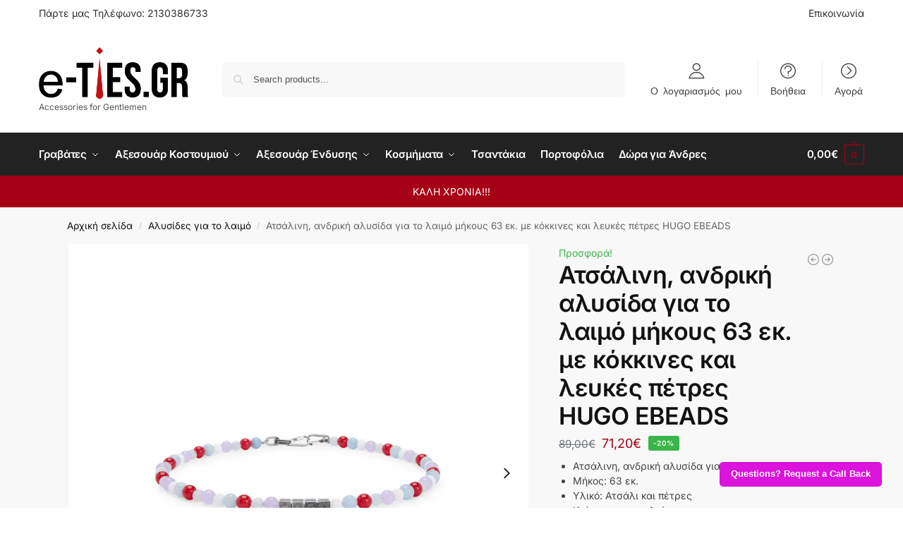

--- FILE ---
content_type: text/html; charset=UTF-8
request_url: https://e-ties.gr/product/andriko-kolie-hugo-ebeads/
body_size: 48801
content:
<!doctype html>
<html lang="el" prefix="og: https://ogp.me/ns#">
<head>
<meta charset="UTF-8">
<meta name="viewport" content="height=device-height, width=device-width, initial-scale=1, maximum-scale=1">
<link rel="profile" href="https://gmpg.org/xfn/11">
<link rel="pingback" href="https://e-ties.gr/xmlrpc.php">

<link rel="alternate" hreflang="el" href="https://e-ties.gr/product/andriko-kolie-hugo-ebeads/" />
<link rel="alternate" hreflang="x-default" href="https://e-ties.gr/product/andriko-kolie-hugo-ebeads/" />

<!-- Google Tag Manager for WordPress by gtm4wp.com -->
<script data-cfasync="false" data-pagespeed-no-defer>
	var gtm4wp_datalayer_name = "dataLayer";
	var dataLayer = dataLayer || [];
	const gtm4wp_use_sku_instead = false;
	const gtm4wp_currency = 'EUR';
	const gtm4wp_product_per_impression = 10;
	const gtm4wp_clear_ecommerce = false;
	const gtm4wp_datalayer_max_timeout = 2000;
</script>
<!-- End Google Tag Manager for WordPress by gtm4wp.com --><script>window._wca = window._wca || [];</script>

<!-- Search Engine Optimization by Rank Math PRO - https://rankmath.com/ -->
<title>Ατσάλινη, ανδρική αλυσίδα για το λαιμό μήκους 63 εκ. με κόκκινες και λευκές πέτρες HUGO EBEADS - e-ties.gr</title>
<meta name="description" content="Βραχιόλι BOSS με χάντρες από &quot;μάτι της τίγρης&quot; και λεπτομέρειες από ορείχαλκο οι οποίες έχουν το λογότυπο της εταιρείας. Μέγεθος 21 εκ."/>
<meta name="robots" content="follow, index, max-snippet:-1, max-video-preview:-1, max-image-preview:large"/>
<link rel="canonical" href="https://e-ties.gr/product/andriko-kolie-hugo-ebeads/" />
<meta property="og:locale" content="el_GR" />
<meta property="og:type" content="product" />
<meta property="og:title" content="Ατσάλινη, ανδρική αλυσίδα για το λαιμό μήκους 63 εκ. με κόκκινες και λευκές πέτρες HUGO EBEADS - e-ties.gr" />
<meta property="og:description" content="Βραχιόλι BOSS με χάντρες από &quot;μάτι της τίγρης&quot; και λεπτομέρειες από ορείχαλκο οι οποίες έχουν το λογότυπο της εταιρείας. Μέγεθος 21 εκ." />
<meta property="og:url" content="https://e-ties.gr/product/andriko-kolie-hugo-ebeads/" />
<meta property="og:site_name" content="e-ties.gr" />
<meta property="og:updated_time" content="2026-01-12T12:30:23+02:00" />
<meta property="og:image" content="https://i0.wp.com/e-ties.gr/wp-content/uploads/2023/06/50492294_990_200_HB_B2C_SHO_01-valid_until_2096926.jpg" />
<meta property="og:image:secure_url" content="https://i0.wp.com/e-ties.gr/wp-content/uploads/2023/06/50492294_990_200_HB_B2C_SHO_01-valid_until_2096926.jpg" />
<meta property="og:image:width" content="1000" />
<meta property="og:image:height" content="1000" />
<meta property="og:image:alt" content="Ανδρικό βραχιόλι BOSS bastian" />
<meta property="og:image:type" content="image/jpeg" />
<meta property="product:price:amount" content="71.20" />
<meta property="product:price:currency" content="EUR" />
<meta property="product:availability" content="instock" />
<meta property="product:retailer_item_id" content="50492294-990" />
<meta name="twitter:card" content="summary_large_image" />
<meta name="twitter:title" content="Ατσάλινη, ανδρική αλυσίδα για το λαιμό μήκους 63 εκ. με κόκκινες και λευκές πέτρες HUGO EBEADS - e-ties.gr" />
<meta name="twitter:description" content="Βραχιόλι BOSS με χάντρες από &quot;μάτι της τίγρης&quot; και λεπτομέρειες από ορείχαλκο οι οποίες έχουν το λογότυπο της εταιρείας. Μέγεθος 21 εκ." />
<meta name="twitter:image" content="https://i0.wp.com/e-ties.gr/wp-content/uploads/2023/06/50492294_990_200_HB_B2C_SHO_01-valid_until_2096926.jpg" />
<meta name="twitter:label1" content="Price" />
<meta name="twitter:data1" content="71,20&euro;" />
<meta name="twitter:label2" content="Availability" />
<meta name="twitter:data2" content="5 σε απόθεμα" />
<script type="application/ld+json" class="rank-math-schema-pro">{"@context":"https://schema.org","@graph":[{"@type":["ClothingStore","Organization"],"@id":"https://e-ties.gr/#organization","name":"e-ties.gr","url":"https://e-ties.gr","sameAs":["https://www.facebook.com/eties.gr","https://www.instagram.com/eties.gr/","https://www.youtube.com/c/eties"],"logo":{"@type":"ImageObject","@id":"https://e-ties.gr/#logo","url":"https://e-ties.gr/wp-content/uploads/2025/12/logo-e-ties-01.jpg","contentUrl":"https://e-ties.gr/wp-content/uploads/2025/12/logo-e-ties-01.jpg","caption":"e-ties.gr","inLanguage":"el","width":"856","height":"856"},"openingHours":["Monday,Tuesday,Wednesday,Thursday,Friday,Saturday,Sunday 09:00-17:00"],"image":{"@id":"https://e-ties.gr/#logo"}},{"@type":"WebSite","@id":"https://e-ties.gr/#website","url":"https://e-ties.gr","name":"e-ties.gr","alternateName":"eties","publisher":{"@id":"https://e-ties.gr/#organization"},"inLanguage":"el"},{"@type":"ImageObject","@id":"https://i0.wp.com/e-ties.gr/wp-content/uploads/2023/06/50492294_990_200_HB_B2C_SHO_01-valid_until_2096926.jpg?fit=1000%2C1000&amp;ssl=1","url":"https://i0.wp.com/e-ties.gr/wp-content/uploads/2023/06/50492294_990_200_HB_B2C_SHO_01-valid_until_2096926.jpg?fit=1000%2C1000&amp;ssl=1","width":"1000","height":"1000","inLanguage":"el"},{"@type":"BreadcrumbList","@id":"https://e-ties.gr/product/andriko-kolie-hugo-ebeads/#breadcrumb","itemListElement":[{"@type":"ListItem","position":"1","item":{"@id":"https://e-ties.gr","name":"Home"}},{"@type":"ListItem","position":"2","item":{"@id":"https://e-ties.gr/product/andriko-kolie-hugo-ebeads/","name":"\u0391\u03c4\u03c3\u03ac\u03bb\u03b9\u03bd\u03b7, \u03b1\u03bd\u03b4\u03c1\u03b9\u03ba\u03ae \u03b1\u03bb\u03c5\u03c3\u03af\u03b4\u03b1 \u03b3\u03b9\u03b1 \u03c4\u03bf \u03bb\u03b1\u03b9\u03bc\u03cc \u03bc\u03ae\u03ba\u03bf\u03c5\u03c2 63 \u03b5\u03ba. \u03bc\u03b5 \u03ba\u03cc\u03ba\u03ba\u03b9\u03bd\u03b5\u03c2 \u03ba\u03b1\u03b9 \u03bb\u03b5\u03c5\u03ba\u03ad\u03c2 \u03c0\u03ad\u03c4\u03c1\u03b5\u03c2 HUGO EBEADS"}}]},{"@type":"ItemPage","@id":"https://e-ties.gr/product/andriko-kolie-hugo-ebeads/#webpage","url":"https://e-ties.gr/product/andriko-kolie-hugo-ebeads/","name":"\u0391\u03c4\u03c3\u03ac\u03bb\u03b9\u03bd\u03b7, \u03b1\u03bd\u03b4\u03c1\u03b9\u03ba\u03ae \u03b1\u03bb\u03c5\u03c3\u03af\u03b4\u03b1 \u03b3\u03b9\u03b1 \u03c4\u03bf \u03bb\u03b1\u03b9\u03bc\u03cc \u03bc\u03ae\u03ba\u03bf\u03c5\u03c2 63 \u03b5\u03ba. \u03bc\u03b5 \u03ba\u03cc\u03ba\u03ba\u03b9\u03bd\u03b5\u03c2 \u03ba\u03b1\u03b9 \u03bb\u03b5\u03c5\u03ba\u03ad\u03c2 \u03c0\u03ad\u03c4\u03c1\u03b5\u03c2 HUGO EBEADS - e-ties.gr","datePublished":"2023-07-12T14:27:33+03:00","dateModified":"2026-01-12T12:30:23+02:00","isPartOf":{"@id":"https://e-ties.gr/#website"},"primaryImageOfPage":{"@id":"https://i0.wp.com/e-ties.gr/wp-content/uploads/2023/06/50492294_990_200_HB_B2C_SHO_01-valid_until_2096926.jpg?fit=1000%2C1000&amp;ssl=1"},"inLanguage":"el","breadcrumb":{"@id":"https://e-ties.gr/product/andriko-kolie-hugo-ebeads/#breadcrumb"}},{"@type":"Product","name":"\u0391\u03c4\u03c3\u03ac\u03bb\u03b9\u03bd\u03b7, \u03b1\u03bd\u03b4\u03c1\u03b9\u03ba\u03ae \u03b1\u03bb\u03c5\u03c3\u03af\u03b4\u03b1 \u03b3\u03b9\u03b1 \u03c4\u03bf \u03bb\u03b1\u03b9\u03bc\u03cc \u03bc\u03ae\u03ba\u03bf\u03c5\u03c2 63 \u03b5\u03ba. \u03bc\u03b5 \u03ba\u03cc\u03ba\u03ba\u03b9\u03bd\u03b5\u03c2 \u03ba\u03b1\u03b9 \u03bb\u03b5\u03c5\u03ba\u03ad\u03c2 \u03c0\u03ad\u03c4\u03c1\u03b5\u03c2 HUGO EBEADS - e-ties.gr","description":"\u0392\u03c1\u03b1\u03c7\u03b9\u03cc\u03bb\u03b9 BOSS \u03bc\u03b5 \u03c7\u03ac\u03bd\u03c4\u03c1\u03b5\u03c2 \u03b1\u03c0\u03cc \"\u03bc\u03ac\u03c4\u03b9 \u03c4\u03b7\u03c2 \u03c4\u03af\u03b3\u03c1\u03b7\u03c2\" \u03ba\u03b1\u03b9 \u03bb\u03b5\u03c0\u03c4\u03bf\u03bc\u03ad\u03c1\u03b5\u03b9\u03b5\u03c2 \u03b1\u03c0\u03cc \u03bf\u03c1\u03b5\u03af\u03c7\u03b1\u03bb\u03ba\u03bf \u03bf\u03b9 \u03bf\u03c0\u03bf\u03af\u03b5\u03c2 \u03ad\u03c7\u03bf\u03c5\u03bd \u03c4\u03bf \u03bb\u03bf\u03b3\u03cc\u03c4\u03c5\u03c0\u03bf \u03c4\u03b7\u03c2 \u03b5\u03c4\u03b1\u03b9\u03c1\u03b5\u03af\u03b1\u03c2. \u039c\u03ad\u03b3\u03b5\u03b8\u03bf\u03c2 21 \u03b5\u03ba.","sku":"50492294-990","category":"\u0394\u03ce\u03c1\u03b1 \u03b3\u03b9\u03b1 \u0386\u03bd\u03b4\u03c1\u03b5\u03c2","mainEntityOfPage":{"@id":"https://e-ties.gr/product/andriko-kolie-hugo-ebeads/#webpage"},"image":[{"@type":"ImageObject","url":"https://e-ties.gr/wp-content/uploads/2023/06/50492294_990_200_HB_B2C_SHO_01-valid_until_2096926.jpg","height":"1000","width":"1000"},{"@type":"ImageObject","url":"https://e-ties.gr/wp-content/uploads/2023/06/50492294_990_240_HB_B2C_SHO_01-valid_until_2096926.jpg","height":"1000","width":"1000"},{"@type":"ImageObject","url":"https://e-ties.gr/wp-content/uploads/2023/06/50492294_990_340_HB_B2C_SHO_01-valid_until_20241121.jpg","height":"1000","width":"1000"}],"offers":{"@type":"Offer","price":"71.20","priceCurrency":"EUR","priceValidUntil":"2027-12-31","availability":"http://schema.org/InStock","itemCondition":"NewCondition","url":"https://e-ties.gr/product/andriko-kolie-hugo-ebeads/","seller":{"@type":"Organization","@id":"https://e-ties.gr/","name":"e-ties.gr","url":"https://e-ties.gr","logo":"https://e-ties.gr/wp-content/uploads/2025/12/logo-e-ties-01.jpg"}},"color":"\u039a\u03cc\u03ba\u03ba\u03b9\u03bd\u03bf, \u039b\u03b5\u03c5\u03ba\u03cc","additionalProperty":[{"@type":"PropertyValue","name":"pa_manufacturer","value":"Hugo Boss"}],"@id":"https://e-ties.gr/product/andriko-kolie-hugo-ebeads/#richSnippet"}]}</script>
<!-- /Rank Math WordPress SEO plugin -->

<link rel='dns-prefetch' href='//stats.wp.com' />
<link rel='dns-prefetch' href='//capi-automation.s3.us-east-2.amazonaws.com' />
<link rel='preconnect' href='//c0.wp.com' />
<link rel='preconnect' href='//i0.wp.com' />
<link rel="alternate" type="application/rss+xml" title="Ροή RSS &raquo; e-ties.gr" href="https://e-ties.gr/feed/" />
<link rel="alternate" type="application/rss+xml" title="Ροή Σχολίων &raquo; e-ties.gr" href="https://e-ties.gr/comments/feed/" />
<link rel="alternate" title="oEmbed (JSON)" type="application/json+oembed" href="https://e-ties.gr/wp-json/oembed/1.0/embed?url=https%3A%2F%2Fe-ties.gr%2Fproduct%2Fandriko-kolie-hugo-ebeads%2F" />
<link rel="alternate" title="oEmbed (XML)" type="text/xml+oembed" href="https://e-ties.gr/wp-json/oembed/1.0/embed?url=https%3A%2F%2Fe-ties.gr%2Fproduct%2Fandriko-kolie-hugo-ebeads%2F&#038;format=xml" />
<style id='wp-img-auto-sizes-contain-inline-css' type='text/css'>
img:is([sizes=auto i],[sizes^="auto," i]){contain-intrinsic-size:3000px 1500px}
/*# sourceURL=wp-img-auto-sizes-contain-inline-css */
</style>
<link rel='stylesheet' id='woobt-blocks-css' href='https://e-ties.gr/wp-content/plugins/woo-bought-together/assets/css/blocks.css?ver=7.7.4' type='text/css' media='all' />
<link rel='stylesheet' id='woosb-blocks-css' href='https://e-ties.gr/wp-content/plugins/woo-product-bundle/assets/css/blocks.css?ver=8.4.2' type='text/css' media='all' />
<link rel='stylesheet' id='jetpack_related-posts-css' href='https://c0.wp.com/p/jetpack/15.3.1/modules/related-posts/related-posts.css' type='text/css' media='all' />
<style id='wp-emoji-styles-inline-css' type='text/css'>

	img.wp-smiley, img.emoji {
		display: inline !important;
		border: none !important;
		box-shadow: none !important;
		height: 1em !important;
		width: 1em !important;
		margin: 0 0.07em !important;
		vertical-align: -0.1em !important;
		background: none !important;
		padding: 0 !important;
	}
/*# sourceURL=wp-emoji-styles-inline-css */
</style>
<link rel='stylesheet' id='wp-block-library-css' href='https://c0.wp.com/c/6.9/wp-includes/css/dist/block-library/style.min.css' type='text/css' media='all' />
<link rel='stylesheet' id='mediaelement-css' href='https://c0.wp.com/c/6.9/wp-includes/js/mediaelement/mediaelementplayer-legacy.min.css' type='text/css' media='all' />
<link rel='stylesheet' id='wp-mediaelement-css' href='https://c0.wp.com/c/6.9/wp-includes/js/mediaelement/wp-mediaelement.min.css' type='text/css' media='all' />
<style id='jetpack-sharing-buttons-style-inline-css' type='text/css'>
.jetpack-sharing-buttons__services-list{display:flex;flex-direction:row;flex-wrap:wrap;gap:0;list-style-type:none;margin:5px;padding:0}.jetpack-sharing-buttons__services-list.has-small-icon-size{font-size:12px}.jetpack-sharing-buttons__services-list.has-normal-icon-size{font-size:16px}.jetpack-sharing-buttons__services-list.has-large-icon-size{font-size:24px}.jetpack-sharing-buttons__services-list.has-huge-icon-size{font-size:36px}@media print{.jetpack-sharing-buttons__services-list{display:none!important}}.editor-styles-wrapper .wp-block-jetpack-sharing-buttons{gap:0;padding-inline-start:0}ul.jetpack-sharing-buttons__services-list.has-background{padding:1.25em 2.375em}
/*# sourceURL=https://e-ties.gr/wp-content/plugins/jetpack/_inc/blocks/sharing-buttons/view.css */
</style>
<style id='global-styles-inline-css' type='text/css'>
:root{--wp--preset--aspect-ratio--square: 1;--wp--preset--aspect-ratio--4-3: 4/3;--wp--preset--aspect-ratio--3-4: 3/4;--wp--preset--aspect-ratio--3-2: 3/2;--wp--preset--aspect-ratio--2-3: 2/3;--wp--preset--aspect-ratio--16-9: 16/9;--wp--preset--aspect-ratio--9-16: 9/16;--wp--preset--color--black: #000000;--wp--preset--color--cyan-bluish-gray: #abb8c3;--wp--preset--color--white: #ffffff;--wp--preset--color--pale-pink: #f78da7;--wp--preset--color--vivid-red: #cf2e2e;--wp--preset--color--luminous-vivid-orange: #ff6900;--wp--preset--color--luminous-vivid-amber: #fcb900;--wp--preset--color--light-green-cyan: #7bdcb5;--wp--preset--color--vivid-green-cyan: #00d084;--wp--preset--color--pale-cyan-blue: #8ed1fc;--wp--preset--color--vivid-cyan-blue: #0693e3;--wp--preset--color--vivid-purple: #9b51e0;--wp--preset--gradient--vivid-cyan-blue-to-vivid-purple: linear-gradient(135deg,rgb(6,147,227) 0%,rgb(155,81,224) 100%);--wp--preset--gradient--light-green-cyan-to-vivid-green-cyan: linear-gradient(135deg,rgb(122,220,180) 0%,rgb(0,208,130) 100%);--wp--preset--gradient--luminous-vivid-amber-to-luminous-vivid-orange: linear-gradient(135deg,rgb(252,185,0) 0%,rgb(255,105,0) 100%);--wp--preset--gradient--luminous-vivid-orange-to-vivid-red: linear-gradient(135deg,rgb(255,105,0) 0%,rgb(207,46,46) 100%);--wp--preset--gradient--very-light-gray-to-cyan-bluish-gray: linear-gradient(135deg,rgb(238,238,238) 0%,rgb(169,184,195) 100%);--wp--preset--gradient--cool-to-warm-spectrum: linear-gradient(135deg,rgb(74,234,220) 0%,rgb(151,120,209) 20%,rgb(207,42,186) 40%,rgb(238,44,130) 60%,rgb(251,105,98) 80%,rgb(254,248,76) 100%);--wp--preset--gradient--blush-light-purple: linear-gradient(135deg,rgb(255,206,236) 0%,rgb(152,150,240) 100%);--wp--preset--gradient--blush-bordeaux: linear-gradient(135deg,rgb(254,205,165) 0%,rgb(254,45,45) 50%,rgb(107,0,62) 100%);--wp--preset--gradient--luminous-dusk: linear-gradient(135deg,rgb(255,203,112) 0%,rgb(199,81,192) 50%,rgb(65,88,208) 100%);--wp--preset--gradient--pale-ocean: linear-gradient(135deg,rgb(255,245,203) 0%,rgb(182,227,212) 50%,rgb(51,167,181) 100%);--wp--preset--gradient--electric-grass: linear-gradient(135deg,rgb(202,248,128) 0%,rgb(113,206,126) 100%);--wp--preset--gradient--midnight: linear-gradient(135deg,rgb(2,3,129) 0%,rgb(40,116,252) 100%);--wp--preset--font-size--small: clamp(1rem, 1rem + ((1vw - 0.2rem) * 0.368), 1.2rem);--wp--preset--font-size--medium: clamp(1rem, 1rem + ((1vw - 0.2rem) * 0.92), 1.5rem);--wp--preset--font-size--large: clamp(1.5rem, 1.5rem + ((1vw - 0.2rem) * 0.92), 2rem);--wp--preset--font-size--x-large: clamp(1.5rem, 1.5rem + ((1vw - 0.2rem) * 1.379), 2.25rem);--wp--preset--font-size--x-small: 0.85rem;--wp--preset--font-size--base: clamp(1rem, 1rem + ((1vw - 0.2rem) * 0.46), 1.25rem);--wp--preset--font-size--xx-large: clamp(2rem, 2rem + ((1vw - 0.2rem) * 1.839), 3rem);--wp--preset--font-size--xxx-large: clamp(2.25rem, 2.25rem + ((1vw - 0.2rem) * 3.218), 4rem);--wp--preset--spacing--20: 0.44rem;--wp--preset--spacing--30: 0.67rem;--wp--preset--spacing--40: 1rem;--wp--preset--spacing--50: 1.5rem;--wp--preset--spacing--60: 2.25rem;--wp--preset--spacing--70: 3.38rem;--wp--preset--spacing--80: 5.06rem;--wp--preset--spacing--small: clamp(.25rem, 2.5vw, 0.75rem);--wp--preset--spacing--medium: clamp(1rem, 4vw, 2rem);--wp--preset--spacing--large: clamp(1.25rem, 6vw, 3rem);--wp--preset--spacing--x-large: clamp(3rem, 7vw, 5rem);--wp--preset--spacing--xx-large: clamp(4rem, 9vw, 7rem);--wp--preset--spacing--xxx-large: clamp(5rem, 12vw, 9rem);--wp--preset--spacing--xxxx-large: clamp(6rem, 14vw, 13rem);--wp--preset--shadow--natural: 6px 6px 9px rgba(0, 0, 0, 0.2);--wp--preset--shadow--deep: 12px 12px 50px rgba(0, 0, 0, 0.4);--wp--preset--shadow--sharp: 6px 6px 0px rgba(0, 0, 0, 0.2);--wp--preset--shadow--outlined: 6px 6px 0px -3px rgb(255, 255, 255), 6px 6px rgb(0, 0, 0);--wp--preset--shadow--crisp: 6px 6px 0px rgb(0, 0, 0);--wp--custom--line-height--none: 1;--wp--custom--line-height--tight: 1.1;--wp--custom--line-height--snug: 1.2;--wp--custom--line-height--normal: 1.5;--wp--custom--line-height--relaxed: 1.625;--wp--custom--line-height--loose: 2;--wp--custom--line-height--body: 1.618;}:root { --wp--style--global--content-size: 900px;--wp--style--global--wide-size: 1190px; }:where(body) { margin: 0; }.wp-site-blocks { padding-top: var(--wp--style--root--padding-top); padding-bottom: var(--wp--style--root--padding-bottom); }.has-global-padding { padding-right: var(--wp--style--root--padding-right); padding-left: var(--wp--style--root--padding-left); }.has-global-padding > .alignfull { margin-right: calc(var(--wp--style--root--padding-right) * -1); margin-left: calc(var(--wp--style--root--padding-left) * -1); }.has-global-padding :where(:not(.alignfull.is-layout-flow) > .has-global-padding:not(.wp-block-block, .alignfull)) { padding-right: 0; padding-left: 0; }.has-global-padding :where(:not(.alignfull.is-layout-flow) > .has-global-padding:not(.wp-block-block, .alignfull)) > .alignfull { margin-left: 0; margin-right: 0; }.wp-site-blocks > .alignleft { float: left; margin-right: 2em; }.wp-site-blocks > .alignright { float: right; margin-left: 2em; }.wp-site-blocks > .aligncenter { justify-content: center; margin-left: auto; margin-right: auto; }:where(.wp-site-blocks) > * { margin-block-start: var(--wp--preset--spacing--medium); margin-block-end: 0; }:where(.wp-site-blocks) > :first-child { margin-block-start: 0; }:where(.wp-site-blocks) > :last-child { margin-block-end: 0; }:root { --wp--style--block-gap: var(--wp--preset--spacing--medium); }:root :where(.is-layout-flow) > :first-child{margin-block-start: 0;}:root :where(.is-layout-flow) > :last-child{margin-block-end: 0;}:root :where(.is-layout-flow) > *{margin-block-start: var(--wp--preset--spacing--medium);margin-block-end: 0;}:root :where(.is-layout-constrained) > :first-child{margin-block-start: 0;}:root :where(.is-layout-constrained) > :last-child{margin-block-end: 0;}:root :where(.is-layout-constrained) > *{margin-block-start: var(--wp--preset--spacing--medium);margin-block-end: 0;}:root :where(.is-layout-flex){gap: var(--wp--preset--spacing--medium);}:root :where(.is-layout-grid){gap: var(--wp--preset--spacing--medium);}.is-layout-flow > .alignleft{float: left;margin-inline-start: 0;margin-inline-end: 2em;}.is-layout-flow > .alignright{float: right;margin-inline-start: 2em;margin-inline-end: 0;}.is-layout-flow > .aligncenter{margin-left: auto !important;margin-right: auto !important;}.is-layout-constrained > .alignleft{float: left;margin-inline-start: 0;margin-inline-end: 2em;}.is-layout-constrained > .alignright{float: right;margin-inline-start: 2em;margin-inline-end: 0;}.is-layout-constrained > .aligncenter{margin-left: auto !important;margin-right: auto !important;}.is-layout-constrained > :where(:not(.alignleft):not(.alignright):not(.alignfull)){max-width: var(--wp--style--global--content-size);margin-left: auto !important;margin-right: auto !important;}.is-layout-constrained > .alignwide{max-width: var(--wp--style--global--wide-size);}body .is-layout-flex{display: flex;}.is-layout-flex{flex-wrap: wrap;align-items: center;}.is-layout-flex > :is(*, div){margin: 0;}body .is-layout-grid{display: grid;}.is-layout-grid > :is(*, div){margin: 0;}body{font-family: var(--wp--preset--font-family--primary);--wp--style--root--padding-top: 0;--wp--style--root--padding-right: var(--wp--preset--spacing--medium);--wp--style--root--padding-bottom: 0;--wp--style--root--padding-left: var(--wp--preset--spacing--medium);}a:where(:not(.wp-element-button)){text-decoration: false;}:root :where(.wp-element-button, .wp-block-button__link){background-color: #32373c;border-width: 0;color: #fff;font-family: inherit;font-size: inherit;font-style: inherit;font-weight: inherit;letter-spacing: inherit;line-height: inherit;padding-top: calc(0.667em + 2px);padding-right: calc(1.333em + 2px);padding-bottom: calc(0.667em + 2px);padding-left: calc(1.333em + 2px);text-decoration: none;text-transform: inherit;}.has-black-color{color: var(--wp--preset--color--black) !important;}.has-cyan-bluish-gray-color{color: var(--wp--preset--color--cyan-bluish-gray) !important;}.has-white-color{color: var(--wp--preset--color--white) !important;}.has-pale-pink-color{color: var(--wp--preset--color--pale-pink) !important;}.has-vivid-red-color{color: var(--wp--preset--color--vivid-red) !important;}.has-luminous-vivid-orange-color{color: var(--wp--preset--color--luminous-vivid-orange) !important;}.has-luminous-vivid-amber-color{color: var(--wp--preset--color--luminous-vivid-amber) !important;}.has-light-green-cyan-color{color: var(--wp--preset--color--light-green-cyan) !important;}.has-vivid-green-cyan-color{color: var(--wp--preset--color--vivid-green-cyan) !important;}.has-pale-cyan-blue-color{color: var(--wp--preset--color--pale-cyan-blue) !important;}.has-vivid-cyan-blue-color{color: var(--wp--preset--color--vivid-cyan-blue) !important;}.has-vivid-purple-color{color: var(--wp--preset--color--vivid-purple) !important;}.has-black-background-color{background-color: var(--wp--preset--color--black) !important;}.has-cyan-bluish-gray-background-color{background-color: var(--wp--preset--color--cyan-bluish-gray) !important;}.has-white-background-color{background-color: var(--wp--preset--color--white) !important;}.has-pale-pink-background-color{background-color: var(--wp--preset--color--pale-pink) !important;}.has-vivid-red-background-color{background-color: var(--wp--preset--color--vivid-red) !important;}.has-luminous-vivid-orange-background-color{background-color: var(--wp--preset--color--luminous-vivid-orange) !important;}.has-luminous-vivid-amber-background-color{background-color: var(--wp--preset--color--luminous-vivid-amber) !important;}.has-light-green-cyan-background-color{background-color: var(--wp--preset--color--light-green-cyan) !important;}.has-vivid-green-cyan-background-color{background-color: var(--wp--preset--color--vivid-green-cyan) !important;}.has-pale-cyan-blue-background-color{background-color: var(--wp--preset--color--pale-cyan-blue) !important;}.has-vivid-cyan-blue-background-color{background-color: var(--wp--preset--color--vivid-cyan-blue) !important;}.has-vivid-purple-background-color{background-color: var(--wp--preset--color--vivid-purple) !important;}.has-black-border-color{border-color: var(--wp--preset--color--black) !important;}.has-cyan-bluish-gray-border-color{border-color: var(--wp--preset--color--cyan-bluish-gray) !important;}.has-white-border-color{border-color: var(--wp--preset--color--white) !important;}.has-pale-pink-border-color{border-color: var(--wp--preset--color--pale-pink) !important;}.has-vivid-red-border-color{border-color: var(--wp--preset--color--vivid-red) !important;}.has-luminous-vivid-orange-border-color{border-color: var(--wp--preset--color--luminous-vivid-orange) !important;}.has-luminous-vivid-amber-border-color{border-color: var(--wp--preset--color--luminous-vivid-amber) !important;}.has-light-green-cyan-border-color{border-color: var(--wp--preset--color--light-green-cyan) !important;}.has-vivid-green-cyan-border-color{border-color: var(--wp--preset--color--vivid-green-cyan) !important;}.has-pale-cyan-blue-border-color{border-color: var(--wp--preset--color--pale-cyan-blue) !important;}.has-vivid-cyan-blue-border-color{border-color: var(--wp--preset--color--vivid-cyan-blue) !important;}.has-vivid-purple-border-color{border-color: var(--wp--preset--color--vivid-purple) !important;}.has-vivid-cyan-blue-to-vivid-purple-gradient-background{background: var(--wp--preset--gradient--vivid-cyan-blue-to-vivid-purple) !important;}.has-light-green-cyan-to-vivid-green-cyan-gradient-background{background: var(--wp--preset--gradient--light-green-cyan-to-vivid-green-cyan) !important;}.has-luminous-vivid-amber-to-luminous-vivid-orange-gradient-background{background: var(--wp--preset--gradient--luminous-vivid-amber-to-luminous-vivid-orange) !important;}.has-luminous-vivid-orange-to-vivid-red-gradient-background{background: var(--wp--preset--gradient--luminous-vivid-orange-to-vivid-red) !important;}.has-very-light-gray-to-cyan-bluish-gray-gradient-background{background: var(--wp--preset--gradient--very-light-gray-to-cyan-bluish-gray) !important;}.has-cool-to-warm-spectrum-gradient-background{background: var(--wp--preset--gradient--cool-to-warm-spectrum) !important;}.has-blush-light-purple-gradient-background{background: var(--wp--preset--gradient--blush-light-purple) !important;}.has-blush-bordeaux-gradient-background{background: var(--wp--preset--gradient--blush-bordeaux) !important;}.has-luminous-dusk-gradient-background{background: var(--wp--preset--gradient--luminous-dusk) !important;}.has-pale-ocean-gradient-background{background: var(--wp--preset--gradient--pale-ocean) !important;}.has-electric-grass-gradient-background{background: var(--wp--preset--gradient--electric-grass) !important;}.has-midnight-gradient-background{background: var(--wp--preset--gradient--midnight) !important;}.has-small-font-size{font-size: var(--wp--preset--font-size--small) !important;}.has-medium-font-size{font-size: var(--wp--preset--font-size--medium) !important;}.has-large-font-size{font-size: var(--wp--preset--font-size--large) !important;}.has-x-large-font-size{font-size: var(--wp--preset--font-size--x-large) !important;}.has-x-small-font-size{font-size: var(--wp--preset--font-size--x-small) !important;}.has-base-font-size{font-size: var(--wp--preset--font-size--base) !important;}.has-xx-large-font-size{font-size: var(--wp--preset--font-size--xx-large) !important;}.has-xxx-large-font-size{font-size: var(--wp--preset--font-size--xxx-large) !important;}
:root :where(.wp-block-columns){margin-bottom: 0px;}
:root :where(.wp-block-pullquote){font-size: clamp(0.984em, 0.984rem + ((1vw - 0.2em) * 0.949), 1.5em);line-height: 1.6;}
:root :where(.wp-block-spacer){margin-top: 0 !important;}
/*# sourceURL=global-styles-inline-css */
</style>
<link rel='stylesheet' id='fontawesome-latest-css-css' href='https://e-ties.gr/wp-content/plugins/accesspress-social-login-lite/css/font-awesome/all.min.css?ver=3.4.8' type='text/css' media='all' />
<link rel='stylesheet' id='apsl-frontend-css-css' href='https://e-ties.gr/wp-content/plugins/accesspress-social-login-lite/css/frontend.css?ver=3.4.8' type='text/css' media='all' />
<link rel='stylesheet' id='commercekit-wishlist-css-css' href='https://e-ties.gr/wp-content/plugins/commercegurus-commercekit/assets/css/wishlist.css?ver=2.2.4' type='text/css' media='all' />
<link rel='stylesheet' id='commercekit-ajax-search-css-css' href='https://e-ties.gr/wp-content/plugins/commercegurus-commercekit/assets/css/ajax-search.css?ver=2.2.4' type='text/css' media='all' />
<link rel='stylesheet' id='commercekit-sticky-atc-css-css' href='https://e-ties.gr/wp-content/plugins/commercegurus-commercekit/assets/css/commercekit-sticky-atc.css?ver=2.2.4' type='text/css' media='all' />
<link rel='stylesheet' id='wcoa-front-app-css' href='https://e-ties.gr/wp-content/plugins/order-attachments-for-woocommerce/assets/frontend/css/style.css?ver=2.5.1' type='text/css' media='all' />
<link rel='stylesheet' id='smart-search-css' href='https://e-ties.gr/wp-content/plugins/smart-woocommerce-search/assets/dist/css/general.css?ver=2.15.0' type='text/css' media='all' />
<style id='smart-search-inline-css' type='text/css'>
.widget_search .smart-search-suggestions .smart-search-post-icon{width:50px;}.wp-block-search.sws-search-block-default .smart-search-suggestions .smart-search-post-icon{width:50px;}.widget_product_search .smart-search-suggestions .smart-search-post-icon{width:50px;}.wp-block-search.sws-search-block-product .smart-search-suggestions .smart-search-post-icon{width:50px;}
/*# sourceURL=smart-search-inline-css */
</style>
<link rel='stylesheet' id='woo-custom-related-products-css' href='https://e-ties.gr/wp-content/plugins/woo-custom-related-products/public/css/woo-custom-related-products-public.css' type='text/css' media='all' />
<style id='woocommerce-inline-inline-css' type='text/css'>
.woocommerce form .form-row .required { visibility: visible; }
/*# sourceURL=woocommerce-inline-inline-css */
</style>
<link rel='stylesheet' id='commercegurus-swiperjscss-css' href='https://e-ties.gr/wp-content/plugins/commercegurus-commercekit/assets/css/swiper-bundle.min.css?ver=2.2.4' type='text/css' media='all' />
<link rel='stylesheet' id='commercegurus-photoswipe-css' href='https://e-ties.gr/wp-content/plugins/commercegurus-commercekit/assets/css/photoswipe.min.css?ver=2.2.4' type='text/css' media='all' />
<link rel='stylesheet' id='commercegurus-photoswipe-skin-css' href='https://e-ties.gr/wp-content/plugins/commercegurus-commercekit/assets/css/default-skin.min.css?ver=2.2.4' type='text/css' media='all' />
<link rel='stylesheet' id='slick-css' href='https://e-ties.gr/wp-content/plugins/woo-bought-together/assets/slick/slick.css?ver=6.9' type='text/css' media='all' />
<link rel='stylesheet' id='woobt-frontend-css' href='https://e-ties.gr/wp-content/plugins/woo-bought-together/assets/css/frontend.css?ver=7.7.4' type='text/css' media='all' />
<link rel='stylesheet' id='perfect-scrollbar-css' href='https://e-ties.gr/wp-content/plugins/woo-smart-quick-view/assets/libs/perfect-scrollbar/css/perfect-scrollbar.min.css?ver=6.9' type='text/css' media='all' />
<link rel='stylesheet' id='perfect-scrollbar-wpc-css' href='https://e-ties.gr/wp-content/plugins/woo-smart-quick-view/assets/libs/perfect-scrollbar/css/custom-theme.css?ver=6.9' type='text/css' media='all' />
<link rel='stylesheet' id='magnific-popup-css' href='https://e-ties.gr/wp-content/plugins/woo-smart-quick-view/assets/libs/magnific-popup/magnific-popup.css?ver=6.9' type='text/css' media='all' />
<link rel='stylesheet' id='woosq-feather-css' href='https://e-ties.gr/wp-content/plugins/woo-smart-quick-view/assets/libs/feather/feather.css?ver=6.9' type='text/css' media='all' />
<link rel='stylesheet' id='woosq-icons-css' href='https://e-ties.gr/wp-content/plugins/woo-smart-quick-view/assets/css/icons.css?ver=4.2.8' type='text/css' media='all' />
<link rel='stylesheet' id='woosq-frontend-css' href='https://e-ties.gr/wp-content/plugins/woo-smart-quick-view/assets/css/frontend.css?ver=4.2.8' type='text/css' media='all' />
<link rel='stylesheet' id='woosb-frontend-css' href='https://e-ties.gr/wp-content/plugins/woo-product-bundle/assets/css/frontend.css?ver=8.4.2' type='text/css' media='all' />
<link rel='stylesheet' id='shoptimizer-main-min-css' href='https://e-ties.gr/wp-content/themes/shoptimizer/assets/css/main/main.min.css?ver=2.9.1' type='text/css' media='all' />
<link rel='stylesheet' id='shoptimizer-modal-min-css' href='https://e-ties.gr/wp-content/themes/shoptimizer/assets/css/main/modal.min.css?ver=2.9.1' type='text/css' media='all' />
<link rel='stylesheet' id='shoptimizer-product-min-css' href='https://e-ties.gr/wp-content/themes/shoptimizer/assets/css/main/product.min.css?ver=2.9.1' type='text/css' media='all' />
<link rel='stylesheet' id='shoptimizer-blocks-min-css' href='https://e-ties.gr/wp-content/themes/shoptimizer/assets/css/main/blocks.min.css?ver=2.9.1' type='text/css' media='all' />
<link rel='stylesheet' id='shoptimizer-cross-sells-carousel-css' href='https://e-ties.gr/wp-content/themes/shoptimizer/assets/css/components/pdp/cross-sells-carousel.css?ver=2.9.1' type='text/css' media='all' />
<link rel='stylesheet' id='shoptimizer-rivolicons-css' href='https://e-ties.gr/wp-content/themes/shoptimizer/assets/css/base/rivolicons.css?ver=2.9.1' type='text/css' media='all' />
<link rel='stylesheet' id='shoptimizer-reduced-motion-css' href='https://e-ties.gr/wp-content/themes/shoptimizer/assets/css/components/accessibility/reduced-motion.css?ver=2.9.1' type='text/css' media='all' />
<link rel='stylesheet' id='shoptimizer-child-style-css' href='https://e-ties.gr/wp-content/themes/shoptimizer-child-theme/style.css?ver=1.2.0' type='text/css' media='all' />
<link rel='stylesheet' id='shoptimizer-elementor-pro-css' href='https://e-ties.gr/wp-content/themes/shoptimizer/inc/compatibility/elementor-pro/elementor-pro.css?ver=1.2.0' type='text/css' media='all' />
<link rel='stylesheet' id='jetpack-style-css' href='https://e-ties.gr/wp-content/themes/shoptimizer/inc/compatibility/jetpack/jetpack.css?ver=6.9' type='text/css' media='all' />
<link rel='stylesheet' id='shoptimizer-style-css' href='https://e-ties.gr/wp-content/themes/shoptimizer/style.css?ver=2.9.1' type='text/css' media='all' />
<link rel='stylesheet' id='woo_discount_pro_style-css' href='https://e-ties.gr/wp-content/plugins/woo-discount-rules-pro/Assets/Css/awdr_style.css?ver=2.6.11' type='text/css' media='all' />
<link rel='stylesheet' id='sib-front-css-css' href='https://e-ties.gr/wp-content/plugins/mailin/css/mailin-front.css?ver=6.9' type='text/css' media='all' />
<link rel='stylesheet' id='prdctfltr-css' href='https://e-ties.gr/wp-content/plugins/prdctfltr/includes/css/styles.css?ver=9.1.2' type='text/css' media='all' />
<script type="text/template" id="tmpl-variation-template">
	<div class="woocommerce-variation-description">{{{ data.variation.variation_description }}}</div>
	<div class="woocommerce-variation-price">{{{ data.variation.price_html }}}</div>
	<div class="woocommerce-variation-availability">{{{ data.variation.availability_html }}}</div>
</script>
<script type="text/template" id="tmpl-unavailable-variation-template">
	<p role="alert">Λυπούμαστε, αυτό το προϊόν δεν είναι διαθέσιμο. Παρακαλούμε, επιλέξτε έναν διαφορετικό συνδυασμό.</p>
</script>
<script type="text/javascript" id="jetpack_related-posts-js-extra">
/* <![CDATA[ */
var related_posts_js_options = {"post_heading":"h4"};
//# sourceURL=jetpack_related-posts-js-extra
/* ]]> */
</script>
<script type="text/javascript" src="https://c0.wp.com/p/jetpack/15.3.1/_inc/build/related-posts/related-posts.min.js" id="jetpack_related-posts-js"></script>
<script type="text/javascript" src="https://c0.wp.com/c/6.9/wp-includes/js/jquery/jquery.min.js" id="jquery-core-js"></script>
<script type="text/javascript" src="https://c0.wp.com/c/6.9/wp-includes/js/jquery/jquery-migrate.min.js" id="jquery-migrate-js"></script>
<script type="text/javascript" src="https://e-ties.gr/wp-content/plugins/accesspress-social-login-lite/js/frontend.js?ver=3.4.8" id="apsl-frontend-js-js"></script>
<script type="text/javascript" id="tt4b_ajax_script-js-extra">
/* <![CDATA[ */
var tt4b_script_vars = {"pixel_code":"CRUH2TJC77UABT3GEM20","currency":"EUR","country":"","advanced_matching":"1"};
//# sourceURL=tt4b_ajax_script-js-extra
/* ]]> */
</script>
<script type="text/javascript" src="https://e-ties.gr/wp-content/plugins/tiktok-for-business/admin/js/ajaxSnippet.js?ver=v1" id="tt4b_ajax_script-js"></script>
<script type="text/javascript" src="https://e-ties.gr/wp-content/plugins/woo-custom-related-products/public/js/woo-custom-related-products-public.js" id="woo-custom-related-products-js"></script>
<script type="text/javascript" src="https://c0.wp.com/p/woocommerce/10.4.3/assets/js/jquery-blockui/jquery.blockUI.min.js" id="wc-jquery-blockui-js" data-wp-strategy="defer"></script>
<script type="text/javascript" id="wc-add-to-cart-js-extra">
/* <![CDATA[ */
var wc_add_to_cart_params = {"ajax_url":"/wp-admin/admin-ajax.php","wc_ajax_url":"/?wc-ajax=%%endpoint%%","i18n_view_cart":"\u039a\u03b1\u03bb\u03ac\u03b8\u03b9","cart_url":"https://e-ties.gr/kalathi/","is_cart":"","cart_redirect_after_add":"no"};
//# sourceURL=wc-add-to-cart-js-extra
/* ]]> */
</script>
<script type="text/javascript" src="https://c0.wp.com/p/woocommerce/10.4.3/assets/js/frontend/add-to-cart.min.js" id="wc-add-to-cart-js" defer="defer" data-wp-strategy="defer"></script>
<script type="text/javascript" id="wc-single-product-js-extra">
/* <![CDATA[ */
var wc_single_product_params = {"i18n_required_rating_text":"\u03a0\u03b1\u03c1\u03b1\u03ba\u03b1\u03bb\u03bf\u03cd\u03bc\u03b5, \u03b5\u03c0\u03b9\u03bb\u03ad\u03be\u03c4\u03b5 \u03bc\u03af\u03b1 \u03b2\u03b1\u03b8\u03bc\u03bf\u03bb\u03bf\u03b3\u03af\u03b1","i18n_rating_options":["1 \u03b1\u03c0\u03cc 5 \u03b1\u03c3\u03c4\u03ad\u03c1\u03b9\u03b1","2 \u03b1\u03c0\u03cc 5 \u03b1\u03c3\u03c4\u03ad\u03c1\u03b9\u03b1","3 \u03b1\u03c0\u03cc 5 \u03b1\u03c3\u03c4\u03ad\u03c1\u03b9\u03b1","4 \u03b1\u03c0\u03cc 5 \u03b1\u03c3\u03c4\u03ad\u03c1\u03b9\u03b1","5 \u03b1\u03c0\u03cc 5 \u03b1\u03c3\u03c4\u03ad\u03c1\u03b9\u03b1"],"i18n_product_gallery_trigger_text":"View full-screen image gallery","review_rating_required":"yes","flexslider":{"rtl":false,"animation":"slide","smoothHeight":true,"directionNav":true,"controlNav":"thumbnails","slideshow":false,"animationSpeed":500,"animationLoop":false,"allowOneSlide":false},"zoom_enabled":"","zoom_options":[],"photoswipe_enabled":"","photoswipe_options":{"shareEl":false,"closeOnScroll":false,"history":false,"hideAnimationDuration":0,"showAnimationDuration":0},"flexslider_enabled":""};
//# sourceURL=wc-single-product-js-extra
/* ]]> */
</script>
<script type="text/javascript" src="https://c0.wp.com/p/woocommerce/10.4.3/assets/js/frontend/single-product.min.js" id="wc-single-product-js" defer="defer" data-wp-strategy="defer"></script>
<script type="text/javascript" src="https://c0.wp.com/p/woocommerce/10.4.3/assets/js/js-cookie/js.cookie.min.js" id="wc-js-cookie-js" defer="defer" data-wp-strategy="defer"></script>
<script type="text/javascript" id="woocommerce-js-extra">
/* <![CDATA[ */
var woocommerce_params = {"ajax_url":"/wp-admin/admin-ajax.php","wc_ajax_url":"/?wc-ajax=%%endpoint%%","i18n_password_show":"\u0395\u03bc\u03c6\u03ac\u03bd\u03b9\u03c3\u03b7 \u03c3\u03c5\u03bd\u03b8\u03b7\u03bc\u03b1\u03c4\u03b9\u03ba\u03bf\u03cd","i18n_password_hide":"\u0391\u03c0\u03cc\u03ba\u03c1\u03c5\u03c8\u03b7 \u03c3\u03c5\u03bd\u03b8\u03b7\u03bc\u03b1\u03c4\u03b9\u03ba\u03bf\u03cd"};
//# sourceURL=woocommerce-js-extra
/* ]]> */
</script>
<script type="text/javascript" src="https://c0.wp.com/p/woocommerce/10.4.3/assets/js/frontend/woocommerce.min.js" id="woocommerce-js" defer="defer" data-wp-strategy="defer"></script>
<script type="text/javascript" src="https://c0.wp.com/c/6.9/wp-includes/js/underscore.min.js" id="underscore-js"></script>
<script type="text/javascript" id="wp-util-js-extra">
/* <![CDATA[ */
var _wpUtilSettings = {"ajax":{"url":"/wp-admin/admin-ajax.php"}};
//# sourceURL=wp-util-js-extra
/* ]]> */
</script>
<script type="text/javascript" src="https://c0.wp.com/c/6.9/wp-includes/js/wp-util.min.js" id="wp-util-js"></script>
<script type="text/javascript" src="https://stats.wp.com/s-202604.js" id="woocommerce-analytics-js" defer="defer" data-wp-strategy="defer"></script>
<script type="text/javascript" id="wc-cart-fragments-js-extra">
/* <![CDATA[ */
var wc_cart_fragments_params = {"ajax_url":"/wp-admin/admin-ajax.php","wc_ajax_url":"/?wc-ajax=%%endpoint%%","cart_hash_key":"wc_cart_hash_73cbfad4ba7d7512fe9fe5800b3a01f4","fragment_name":"wc_fragments_73cbfad4ba7d7512fe9fe5800b3a01f4","request_timeout":"5000"};
//# sourceURL=wc-cart-fragments-js-extra
/* ]]> */
</script>
<script type="text/javascript" src="https://c0.wp.com/p/woocommerce/10.4.3/assets/js/frontend/cart-fragments.min.js" id="wc-cart-fragments-js" defer="defer" data-wp-strategy="defer"></script>
<script type="text/javascript" id="sib-front-js-js-extra">
/* <![CDATA[ */
var sibErrMsg = {"invalidMail":"Please fill out valid email address","requiredField":"Please fill out required fields","invalidDateFormat":"Please fill out valid date format","invalidSMSFormat":"Please fill out valid phone number"};
var ajax_sib_front_object = {"ajax_url":"https://e-ties.gr/wp-admin/admin-ajax.php","ajax_nonce":"2d2e299e54","flag_url":"https://e-ties.gr/wp-content/plugins/mailin/img/flags/"};
//# sourceURL=sib-front-js-js-extra
/* ]]> */
</script>
<script type="text/javascript" src="https://e-ties.gr/wp-content/plugins/mailin/js/mailin-front.js?ver=1763152848" id="sib-front-js-js"></script>
<link rel="https://api.w.org/" href="https://e-ties.gr/wp-json/" /><link rel="alternate" title="JSON" type="application/json" href="https://e-ties.gr/wp-json/wp/v2/product/31245" /><link rel="EditURI" type="application/rsd+xml" title="RSD" href="https://e-ties.gr/xmlrpc.php?rsd" />
<meta name="generator" content="WordPress 6.9" />
<link rel='shortlink' href='https://e-ties.gr/?p=31245' />
<meta name="generator" content="WPML ver:4.7.2 stt:1,13;" />
<style type="text/css">
.ckit-badge_wrapper { font-size: 11px; position: absolute; z-index: 1; left: 10px; top: 10px; display: flex; flex-direction: column; align-items: flex-start; }
.product-details-wrapper .ckit-badge_wrapper { font-size: 12px; }
.ckit-badge_wrapper.ckit-badge-summery { position: unset; }
.sale-item.product-label + .ckit-badge_wrapper, .onsale + .ckit-badge_wrapper { top: 36px; }
.sale-item.product-label.type-circle + .ckit-badge_wrapper { top: 50px; }
.ckit-badge { padding: 3px 9px; margin-bottom: 5px; line-height: 15px; text-align: center; border-radius: 3px; opacity: 0.8; pointer-events: none; background: #e24ad3; color: #fff; }
.woocommerce-image__wrapper .product-label.type-circle { left: 10px; }
#commercegurus-pdp-gallery-wrapper { position: relative; }
#commercegurus-pdp-gallery-wrapper .ckit-badge_wrapper { z-index: 2; }
</style>
		<script type="text/javascript"> var commercekit_ajs = {"ajax_url":"\/?commercekit-ajax","ajax_search":1,"char_count":3,"action":"commercekit_ajax_search","loader_icon":"https:\/\/e-ties.gr\/wp-content\/plugins\/commercegurus-commercekit\/assets\/images\/loader2.gif","no_results_text":"No results","placeholder_text":"Search products...","layout":"product"}; var commercekit_pdp = {"pdp_thumbnails":4,"pdp_lightbox":1,"pdp_gallery_layout":"horizontal","pdp_sticky_atc":1,"cgkit_sticky_hdr_class":"body.sticky-m header.site-header"}; var commercekit_as = []; </script>
		<style>img#wpstats{display:none}</style>
		
<!-- Google Tag Manager for WordPress by gtm4wp.com -->
<!-- GTM Container placement set to footer -->
<script data-cfasync="false" data-pagespeed-no-defer>
	var dataLayer_content = {"pagePostType":"product","pagePostType2":"single-product","pagePostAuthor":"e-Ties","productRatingCounts":[],"productAverageRating":0,"productReviewCount":0,"productType":"simple","productIsVariable":0};
	dataLayer.push( dataLayer_content );
</script>
<script data-cfasync="false" data-pagespeed-no-defer>
(function(w,d,s,l,i){w[l]=w[l]||[];w[l].push({'gtm.start':
new Date().getTime(),event:'gtm.js'});var f=d.getElementsByTagName(s)[0],
j=d.createElement(s),dl=l!='dataLayer'?'&l='+l:'';j.async=true;j.src=
'//www.googletagmanager.com/gtm.js?id='+i+dl;f.parentNode.insertBefore(j,f);
})(window,document,'script','dataLayer','GTM-MW4RC9Q');
</script>
<!-- End Google Tag Manager for WordPress by gtm4wp.com -->		<link rel="preload" href="https://e-ties.gr/wp-content/themes/shoptimizer/assets/fonts/Rivolicons-Free.woff2?-uew922" as="font" type="font/woff2" crossorigin="anonymous">
	
	<noscript><style>.woocommerce-product-gallery{ opacity: 1 !important; }</style></noscript>
	<meta name="generator" content="Elementor 3.34.0; features: additional_custom_breakpoints; settings: css_print_method-external, google_font-enabled, font_display-auto">
<script type="text/javascript" src="https://cdn.brevo.com/js/sdk-loader.js" async></script>
<script type="text/javascript">
  window.Brevo = window.Brevo || [];
  window.Brevo.push(['init', {"client_key":"joeah6odeghn9ykt4yaqygir","email_id":null,"push":{"customDomain":"https:\/\/e-ties.gr\/wp-content\/plugins\/mailin\/"},"service_worker_url":"wonderpush-worker-loader.min.js?webKey=1674f5f98a53b1f42cf95f6480d83180f07e78ba77738f4191773607729c017b","frame_url":"brevo-frame.html"}]);
</script><script type="text/javascript" src="https://cdn.brevo.com/js/sdk-loader.js" async></script><script type="text/javascript">
            window.Brevo = window.Brevo || [];
            window.Brevo.push(["init", {
                client_key: "joeah6odeghn9ykt4yaqygir",
                email_id: "",
                push: {
                    customDomain: "https://e-ties.gr\/wp-content\/plugins\/woocommerce-sendinblue-newsletter-subscription\/"
                }
            }]);
        </script>			<script  type="text/javascript">
				!function(f,b,e,v,n,t,s){if(f.fbq)return;n=f.fbq=function(){n.callMethod?
					n.callMethod.apply(n,arguments):n.queue.push(arguments)};if(!f._fbq)f._fbq=n;
					n.push=n;n.loaded=!0;n.version='2.0';n.queue=[];t=b.createElement(e);t.async=!0;
					t.src=v;s=b.getElementsByTagName(e)[0];s.parentNode.insertBefore(t,s)}(window,
					document,'script','https://connect.facebook.net/en_US/fbevents.js');
			</script>
			<!-- WooCommerce Facebook Integration Begin -->
			<script  type="text/javascript">

				fbq('init', '1697081893902889', {}, {
    "agent": "woocommerce_6-10.4.3-3.5.15"
});

				document.addEventListener( 'DOMContentLoaded', function() {
					// Insert placeholder for events injected when a product is added to the cart through AJAX.
					document.body.insertAdjacentHTML( 'beforeend', '<div class=\"wc-facebook-pixel-event-placeholder\"></div>' );
				}, false );

			</script>
			<!-- WooCommerce Facebook Integration End -->
						<style>
				.e-con.e-parent:nth-of-type(n+4):not(.e-lazyloaded):not(.e-no-lazyload),
				.e-con.e-parent:nth-of-type(n+4):not(.e-lazyloaded):not(.e-no-lazyload) * {
					background-image: none !important;
				}
				@media screen and (max-height: 1024px) {
					.e-con.e-parent:nth-of-type(n+3):not(.e-lazyloaded):not(.e-no-lazyload),
					.e-con.e-parent:nth-of-type(n+3):not(.e-lazyloaded):not(.e-no-lazyload) * {
						background-image: none !important;
					}
				}
				@media screen and (max-height: 640px) {
					.e-con.e-parent:nth-of-type(n+2):not(.e-lazyloaded):not(.e-no-lazyload),
					.e-con.e-parent:nth-of-type(n+2):not(.e-lazyloaded):not(.e-no-lazyload) * {
						background-image: none !important;
					}
				}
			</style>
			<link rel="icon" href="https://i0.wp.com/e-ties.gr/wp-content/uploads/2019/03/cropped-icon-1.png?fit=32%2C32&#038;ssl=1" sizes="32x32" />
<link rel="icon" href="https://i0.wp.com/e-ties.gr/wp-content/uploads/2019/03/cropped-icon-1.png?fit=192%2C192&#038;ssl=1" sizes="192x192" />
<link rel="apple-touch-icon" href="https://i0.wp.com/e-ties.gr/wp-content/uploads/2019/03/cropped-icon-1.png?fit=180%2C180&#038;ssl=1" />
<meta name="msapplication-TileImage" content="https://i0.wp.com/e-ties.gr/wp-content/uploads/2019/03/cropped-icon-1.png?fit=270%2C270&#038;ssl=1" />
<meta name="generator" content="XforWooCommerce.com - Product Filter for WooCommerce"/>		<style type="text/css" id="wp-custom-css">
			table td, table th {
    padding: 0;
}

html {
  overflow-x: hidden;
}


@media only screen and (max-width: 767px) {
    .woobt-products .woobt-product {
        display:flex;
        flex-direction: row;
        text-align: left;
        padding: 0 !important;
    }

    .woobt-products .woobt-product>div {
        padding: 10px 10px 10px 0 !important;
        width: auto !important;
        flex-basis: auto !important;
        max-width: 100% !important;
    }

    .woobt-products .woobt-product>div:first-child {
        padding-left: 0 !important;
    }
    
    .woobt-products .woobt-product>div:last-child {
        padding-right: 0 !important;
    }

    .woobt-products .woobt-product .woobt-thumb {
        text-align: left;
        width: 80px;
        flex-basis: 80px;
    }

    .woobt-products .woobt-product .woobt-thumb img {
        width: 80px;
    }

    .woobt-products .woobt-product .woobt-price {
        width: auto;
        flex-basis: 0;
    }

    .woobt-products .woobt-product .woobt-thumb img {
        display: block;
        margin: 0 auto;
    }

    .woobt-products .woobt-product .variations_form .variations {
        display: block;
    }

    .woobt-products .woobt-product .variations_form .variations .variation {
        max-width: 100%;
        margin-right: 0 !important;
    }

    .woobt-products .woobt-product .variations_form .variations .variation select {
        text-align-last: left;
    }
    
    .woobt-products .woobt-product .variations_form .variations .reset {
        display: none !important;
    }
	

	
}

.woobt-products .woobt-product .woobt-thumb img {
    width: 80px;
    max-width: 100%;
    height: auto;
    display: block;
}

.woobt-products .woobt-product .woobt-thumb {
    width: 80px;
    flex: 0 0 80px;
}

.stock.in-stock{
	display:none;
	
} 

.woobt-qty-num {
	display:none;
}

.prdctfltr_wc .prdctfltr_filter_title {display:none;}

.image-feature a:before {
    position: absolute;
    top: 0;
    left: 0;
    width: 100%;
    height: 100%;
    background-color: rgba(0,0,0,0);
    content: "";
    transition: .15s ease-in-out;
    z-index: 2;
}

.dwra{
	color:red !important;
}


.highlighted-product {
    background-color: #B30C00; /* Adjust the color as needed */
    color: #ffffff; /* Set text color for better visibility */
    /* Add any other styles you want */
}

.highlighted-halfprice {
    background-color: #374483; /* Adjust the color as needed */
    color: #ffffff; /* Set text color for better visibility */
    /* Add any other styles you want */
}

div.product .product_meta {
border: none;
background: transparent;
text-align: left;
width: auto;
margin: 0;
clear: both;
left: inherit;
right: inherit;
font-size: 13px;
}

div.product .product_meta .posted_in,
div.product .product_meta .sku_wrapper,
div.product .product_meta .tagged_as {
display: block;
margin: 0;
}		</style>
		<style id="kirki-inline-styles">.site-header .custom-logo-link img{height:73px;}.is_stuck .logo-mark{width:60px;}.price ins, .summary .yith-wcwl-add-to-wishlist a:before, .site .commercekit-wishlist a i:before, .commercekit-wishlist-table .price, .commercekit-wishlist-table .price ins, .commercekit-ajs-product-price, .commercekit-ajs-product-price ins, .widget-area .widget.widget_categories a:hover, #secondary .widget ul li a:hover, #secondary.widget-area .widget li.chosen a, .widget-area .widget a:hover, #secondary .widget_recent_comments ul li a:hover, .woocommerce-pagination .page-numbers li .page-numbers.current, div.product p.price, body:not(.mobile-toggled) .main-navigation ul.menu li.full-width.menu-item-has-children ul li.highlight > a, body:not(.mobile-toggled) .main-navigation ul.menu li.full-width.menu-item-has-children ul li.highlight > a:hover, #secondary .widget ins span.amount, #secondary .widget ins span.amount span, .search-results article h2 a:hover{color:#a60016;}.spinner > div, .widget_price_filter .ui-slider .ui-slider-range, .widget_price_filter .ui-slider .ui-slider-handle, #page .woocommerce-tabs ul.tabs li span, #secondary.widget-area .widget .tagcloud a:hover, .widget-area .widget.widget_product_tag_cloud a:hover, footer .mc4wp-form input[type="submit"], #payment .payment_methods li.woocommerce-PaymentMethod > input[type=radio]:first-child:checked + label:before, #payment .payment_methods li.wc_payment_method > input[type=radio]:first-child:checked + label:before, #shipping_method > li > input[type=radio]:first-child:checked + label:before, ul#shipping_method li:only-child label:before, .image-border .elementor-image:after, ul.products li.product .yith-wcwl-wishlistexistsbrowse a:before, ul.products li.product .yith-wcwl-wishlistaddedbrowse a:before, ul.products li.product .yith-wcwl-add-button a:before, .summary .yith-wcwl-add-to-wishlist a:before, li.product .commercekit-wishlist a em.cg-wishlist-t:before, li.product .commercekit-wishlist a em.cg-wishlist:before, .site .commercekit-wishlist a i:before, .summary .commercekit-wishlist a i.cg-wishlist-t:before, .woocommerce-tabs ul.tabs li a span, .commercekit-atc-tab-links li a span, .main-navigation ul li a span strong, .widget_layered_nav ul.woocommerce-widget-layered-nav-list li.chosen:before{background-color:#a60016;}.woocommerce-tabs .tabs li a::after, .commercekit-atc-tab-links li a:after{border-color:#a60016;}a{color:#1e68c4;}a:hover{color:#111;}body{background-color:#fff;}.col-full.topbar-wrapper{background-color:#fff;border-bottom-color:#eee;}.top-bar, .top-bar a{color:#323232;}body:not(.header-4) .site-header, .header-4-container{background-color:#fff;}.header-widget-region{background-color:#a60016;font-size:14px;}.header-widget-region, .header-widget-region a{color:#fff;}.button, .button:hover, .message-inner a.button, .wc-proceed-to-checkout a.button, .wc-proceed-to-checkout .checkout-button.button:hover, .commercekit-wishlist-table button, input[type=submit], ul.products li.product .button, ul.products li.product .added_to_cart, ul.wc-block-grid__products .wp-block-button__link, ul.wc-block-grid__products .wp-block-button__link:hover, .site .widget_shopping_cart a.button.checkout, .woocommerce #respond input#submit.alt, .main-navigation ul.menu ul li a.button, .main-navigation ul.menu ul li a.button:hover, body .main-navigation ul.menu li.menu-item-has-children.full-width > .sub-menu-wrapper li a.button:hover, .main-navigation ul.menu li.menu-item-has-children.full-width > .sub-menu-wrapper li:hover a.added_to_cart, .site div.wpforms-container-full .wpforms-form button[type=submit], .product .cart .single_add_to_cart_button, .woocommerce-cart p.return-to-shop a, .elementor-row .feature p a, .image-feature figcaption span, .wp-element-button.wc-block-cart__submit-button, .wp-element-button.wc-block-components-button.wc-block-components-checkout-place-order-button{color:#fff;}.single-product div.product form.cart .button.added::before, #payment .place-order .button:before, .cart-collaterals .checkout-button:before, .widget_shopping_cart .buttons .checkout:before{background-color:#fff;}.button, input[type=submit], ul.products li.product .button, .commercekit-wishlist-table button, .woocommerce #respond input#submit.alt, .product .cart .single_add_to_cart_button, .widget_shopping_cart a.button.checkout, .main-navigation ul.menu li.menu-item-has-children.full-width > .sub-menu-wrapper li a.added_to_cart, .site div.wpforms-container-full .wpforms-form button[type=submit], ul.products li.product .added_to_cart, ul.wc-block-grid__products .wp-block-button__link, .woocommerce-cart p.return-to-shop a, .elementor-row .feature a, .image-feature figcaption span, .wp-element-button.wc-block-cart__submit-button, .wp-element-button.wc-block-components-button.wc-block-components-checkout-place-order-button{background-color:#3bb54a;}.widget_shopping_cart a.button.checkout{border-color:#3bb54a;}.button:hover, [type="submit"]:hover, .commercekit-wishlist-table button:hover, ul.products li.product .button:hover, #place_order[type="submit"]:hover, body .woocommerce #respond input#submit.alt:hover, .product .cart .single_add_to_cart_button:hover, .main-navigation ul.menu li.menu-item-has-children.full-width > .sub-menu-wrapper li a.added_to_cart:hover, .site div.wpforms-container-full .wpforms-form button[type=submit]:hover, .site div.wpforms-container-full .wpforms-form button[type=submit]:focus, ul.products li.product .added_to_cart:hover, ul.wc-block-grid__products .wp-block-button__link:hover, .widget_shopping_cart a.button.checkout:hover, .woocommerce-cart p.return-to-shop a:hover, .wp-element-button.wc-block-cart__submit-button:hover, .wp-element-button.wc-block-components-button.wc-block-components-checkout-place-order-button:hover{background-color:#009245;}.widget_shopping_cart a.button.checkout:hover{border-color:#009245;}.onsale, .product-label, .wc-block-grid__product-onsale{background-color:#3bb54a;color:#fff;}.content-area .summary .onsale{color:#3bb54a;}.summary .product-label:before, .product-details-wrapper .product-label:before{border-right-color:#3bb54a;}.rtl .product-details-wrapper .product-label:before{border-left-color:#3bb54a;}.entry-content .testimonial-entry-title:after, .cart-summary .widget li strong::before, p.stars.selected a.active::before, p.stars:hover a::before, p.stars.selected a:not(.active)::before{color:#a60016;}.star-rating > span:before{background-color:#a60016;}header.woocommerce-products-header, .shoptimizer-category-banner{background-color:#efeee3;}.term-description p, .term-description a, .term-description a:hover, .shoptimizer-category-banner h1, .shoptimizer-category-banner .taxonomy-description p{color:#222;}.single-product .site-content .col-full{background-color:#f8f8f8;}.call-back-feature button{background-color:#da14db;}.call-back-feature button, .site-content div.call-back-feature button:hover{color:#fff;}ul.checkout-bar:before, .woocommerce-checkout .checkout-bar li.active:after, ul.checkout-bar li.visited:after{background-color:#3bb54a;}.below-content .widget .ri{color:#999;}.below-content .widget svg{stroke:#999;}footer.site-footer, footer.copyright{background-color:#111;color:#ccc;}.site footer.site-footer .widget .widget-title, .site-footer .widget.widget_block h2{color:#fff;}footer.site-footer a:not(.button), footer.copyright a{color:#999;}footer.site-footer a:not(.button):hover, footer.copyright a:hover{color:#fff;}footer.site-footer li a:after{border-color:#fff;}.top-bar{font-size:14px;}.menu-primary-menu-container > ul > li > a span:before, .menu-primary-menu-container > ul > li.nolink > span:before{border-color:#a60016;}.secondary-navigation .menu a, .ri.menu-item:before, .fa.menu-item:before{color:#404040;}.secondary-navigation .icon-wrapper svg{stroke:#404040;}.shoptimizer-cart a.cart-contents .count, .shoptimizer-cart a.cart-contents .count:after{border-color:#a60016;}.shoptimizer-cart a.cart-contents .count, .shoptimizer-cart-icon i{color:#a60016;}.shoptimizer-cart a.cart-contents:hover .count, .shoptimizer-cart a.cart-contents:hover .count{background-color:#a60016;}.shoptimizer-cart .cart-contents{color:#fff;}.header-widget-region .widget{padding-top:12px;padding-bottom:12px;}.col-full, .single-product .site-content .shoptimizer-sticky-add-to-cart .col-full, body .woocommerce-message, .single-product .site-content .commercekit-sticky-add-to-cart .col-full, .wc-block-components-notice-banner{max-width:1170px;}.product-details-wrapper, .single-product .woocommerce:has(.woocommerce-message), .single-product .woocommerce-Tabs-panel, .single-product .archive-header .woocommerce-breadcrumb, .plp-below.archive.woocommerce .archive-header .woocommerce-breadcrumb, .related.products, .site-content #sspotReviews:not([data-shortcode="1"]), .upsells.products, .composite_summary, .composite_wrap, .wc-prl-recommendations, .yith-wfbt-section.woocommerce{max-width:calc(1170px + 5.2325em);}.main-navigation ul li.menu-item-has-children.full-width .container, .single-product .woocommerce-error{max-width:1170px;}.below-content .col-full, footer .col-full{max-width:calc(1170px + 40px);}body, button, input, select, option, textarea, :root :where(body){font-family:Inter;font-size:16px;font-weight:400;color:#444;}:root{font-family:Inter;font-size:16px;font-weight:400;color:#444;}.menu-primary-menu-container > ul > li > a, .shoptimizer-cart .cart-contents, .menu-primary-menu-container > ul > li.nolink > span{font-family:Inter;font-size:15px;font-weight:600;letter-spacing:-0.1px;text-transform:none;}.main-navigation ul.menu ul li > a, .main-navigation ul.nav-menu ul li > a, .main-navigation ul.menu ul li.nolink{font-family:Inter;font-size:14px;font-weight:400;text-transform:none;}.main-navigation ul.menu li.menu-item-has-children.full-width > .sub-menu-wrapper li.menu-item-has-children > a, .main-navigation ul.menu li.menu-item-has-children.full-width > .sub-menu-wrapper li.heading > a, .main-navigation ul.menu li.menu-item-has-children.full-width > .sub-menu-wrapper li.nolink > span{font-family:Inter;font-size:12px;font-weight:600;letter-spacing:0.5px;text-transform:uppercase;color:#111;}.entry-content{font-family:Inter;font-size:16px;font-weight:400;line-height:1.6;text-transform:none;color:#222;}h1{font-family:Inter;font-size:42px;font-weight:600;letter-spacing:-1.1px;line-height:1.2;text-transform:none;color:#111;}h2{font-family:Inter;font-size:30px;font-weight:600;letter-spacing:-0.5px;line-height:1.25;text-transform:none;color:#111;}h3{font-family:Inter;font-size:24px;font-weight:600;letter-spacing:0px;line-height:1.45;text-transform:none;color:#222;}h4{font-family:Inter;font-size:18px;font-weight:600;letter-spacing:0px;line-height:1.4;text-transform:none;color:#111;}h5{font-family:Inter;font-size:18px;font-weight:600;letter-spacing:0px;line-height:1.4;text-transform:none;color:#111;}blockquote p{font-family:Inter;font-size:20px;font-weight:400;line-height:1.45;text-transform:none;color:#111;}.widget .widget-title, .widget .widgettitle, .widget.widget_block h2{font-family:Inter;font-size:13px;font-weight:600;letter-spacing:0.3px;line-height:1.5;text-transform:uppercase;}.single-post h1{font-family:Inter;font-size:40px;font-weight:600;letter-spacing:-0.6px;line-height:1.24;text-transform:none;}.term-description, .shoptimizer-category-banner .taxonomy-description{font-family:Inter;font-size:17px;font-weight:400;letter-spacing:-0.1px;line-height:1.5;text-transform:none;}ul.products li.product .woocommerce-loop-product__title, ul.products li.product:not(.product-category) h2, ul.products li.product .woocommerce-loop-product__title, ul.products li.product .woocommerce-loop-product__title, .main-navigation ul.menu ul li.product .woocommerce-loop-product__title a, .wc-block-grid__product .wc-block-grid__product-title{font-family:Inter;font-size:15px;font-weight:600;letter-spacing:0px;line-height:1.3;text-transform:none;}.summary h1{font-family:Inter;font-size:34px;font-weight:600;letter-spacing:-0.5px;line-height:1.2;text-transform:none;}body .woocommerce #respond input#submit.alt, body .woocommerce a.button.alt, body .woocommerce button.button.alt, body .woocommerce input.button.alt, .product .cart .single_add_to_cart_button, .shoptimizer-sticky-add-to-cart__content-button a.button, #cgkit-tab-commercekit-sticky-atc-title button, #cgkit-mobile-commercekit-sticky-atc button, .widget_shopping_cart a.button.checkout{font-family:Inter;font-size:16px;font-weight:600;letter-spacing:0px;text-transform:none;}@media (min-width: 993px){.is_stuck .primary-navigation.with-logo .menu-primary-menu-container{margin-left:60px;}.header-4 .header-4-container{border-bottom-color:#eee;}.col-full-nav{background-color:#222;}.col-full.main-header{padding-top:30px;padding-bottom:30px;}.menu-primary-menu-container > ul > li > a, .menu-primary-menu-container > ul > li.nolink > span, .site-header-cart, .logo-mark{line-height:60px;}.site-header-cart, .menu-primary-menu-container > ul > li.menu-button{height:60px;}.menu-primary-menu-container > ul > li > a, .menu-primary-menu-container > ul > li.nolink > span{color:#fff;}.main-navigation ul.menu > li.menu-item-has-children > a::after{background-color:#fff;}.menu-primary-menu-container > ul.menu:hover > li > a{opacity:0.65;}.main-navigation ul.menu ul.sub-menu{background-color:#fff;}.main-navigation ul.menu ul li a, .main-navigation ul.nav-menu ul li a{color:#323232;}.main-navigation ul.menu ul li.menu-item:not(.menu-item-image):not(.heading) > a:hover{color:#a60016;}.shoptimizer-cart-icon svg{stroke:#a60016;}.shoptimizer-cart a.cart-contents:hover .count{color:#fff;}body.header-4:not(.full-width-header) .header-4-inner, .summary form.cart.commercekit_sticky-atc .commercekit-pdp-sticky-inner, .commercekit-atc-sticky-tabs ul.commercekit-atc-tab-links, .h-ckit-filters.no-woocommerce-sidebar .commercekit-product-filters{max-width:1170px;}#secondary{width:17%;}.content-area{width:76%;}}@media (max-width: 992px){.main-header, .site-branding{height:70px;}.main-header .site-header-cart{top:calc(-14px + 70px / 2);}.sticky-m .mobile-filter, .sticky-m #cgkitpf-horizontal{top:70px;}.sticky-m .commercekit-atc-sticky-tabs{top:calc(70px - 1px);}.m-search-bh.sticky-m .commercekit-atc-sticky-tabs, .m-search-toggled.sticky-m .commercekit-atc-sticky-tabs{top:calc(70px + 60px - 1px);}.m-search-bh.sticky-m .mobile-filter, .m-search-toggled.sticky-m .mobile-filter, .m-search-bh.sticky-m #cgkitpf-horizontal, .m-search-toggled.sticky-m #cgkitpf-horizontal{top:calc(70px + 60px);}.sticky-m .cg-layout-vertical-scroll .cg-thumb-swiper{top:calc(70px + 10px);}body.theme-shoptimizer .site-header .custom-logo-link img, body.wp-custom-logo .site-header .custom-logo-link img{height:22px;}.m-search-bh .site-search, .m-search-toggled .site-search, .site-branding button.menu-toggle, .site-branding button.menu-toggle:hover{background-color:#fff;}.menu-toggle .bar, .shoptimizer-cart a.cart-contents:hover .count{background-color:#111;}.menu-toggle .bar-text, .menu-toggle:hover .bar-text, .shoptimizer-cart a.cart-contents .count{color:#111;}.mobile-search-toggle svg, .shoptimizer-myaccount svg{stroke:#111;}.shoptimizer-cart a.cart-contents:hover .count{background-color:#a60016;}.shoptimizer-cart a.cart-contents:not(:hover) .count{color:#a60016;}.shoptimizer-cart-icon svg{stroke:#a60016;}.shoptimizer-cart a.cart-contents .count, .shoptimizer-cart a.cart-contents .count:after{border-color:#a60016;}.col-full-nav{background-color:#fff;}.main-navigation ul li a, .menu-primary-menu-container > ul > li.nolink > span, body .main-navigation ul.menu > li.menu-item-has-children > span.caret::after, .main-navigation .woocommerce-loop-product__title, .main-navigation ul.menu li.product, body .main-navigation ul.menu li.menu-item-has-children.full-width>.sub-menu-wrapper li h6 a, body .main-navigation ul.menu li.menu-item-has-children.full-width>.sub-menu-wrapper li h6 a:hover, .main-navigation ul.products li.product .price, body .main-navigation ul.menu li.menu-item-has-children li.menu-item-has-children span.caret, body.mobile-toggled .main-navigation ul.menu li.menu-item-has-children.full-width > .sub-menu-wrapper li p.product__categories a, body.mobile-toggled ul.products li.product p.product__categories a, body li.menu-item-product p.product__categories, main-navigation ul.menu li.menu-item-has-children.full-width > .sub-menu-wrapper li.menu-item-has-children > a, .main-navigation ul.menu li.menu-item-has-children.full-width > .sub-menu-wrapper li.heading > a, .mobile-extra, .mobile-extra h4, .mobile-extra a:not(.button){color:#222;}.main-navigation ul.menu li.menu-item-has-children span.caret::after{background-color:#222;}.main-navigation ul.menu > li.menu-item-has-children.dropdown-open > .sub-menu-wrapper{border-bottom-color:#eee;}}@media (min-width: 992px){.top-bar .textwidget{padding-top:8px;padding-bottom:8px;}}/* cyrillic-ext */
@font-face {
  font-family: 'Inter';
  font-style: normal;
  font-weight: 400;
  font-display: swap;
  src: url(https://e-ties.gr/wp-content/fonts/inter/UcC73FwrK3iLTeHuS_nVMrMxCp50SjIa2JL7SUc.woff2) format('woff2');
  unicode-range: U+0460-052F, U+1C80-1C8A, U+20B4, U+2DE0-2DFF, U+A640-A69F, U+FE2E-FE2F;
}
/* cyrillic */
@font-face {
  font-family: 'Inter';
  font-style: normal;
  font-weight: 400;
  font-display: swap;
  src: url(https://e-ties.gr/wp-content/fonts/inter/UcC73FwrK3iLTeHuS_nVMrMxCp50SjIa0ZL7SUc.woff2) format('woff2');
  unicode-range: U+0301, U+0400-045F, U+0490-0491, U+04B0-04B1, U+2116;
}
/* greek-ext */
@font-face {
  font-family: 'Inter';
  font-style: normal;
  font-weight: 400;
  font-display: swap;
  src: url(https://e-ties.gr/wp-content/fonts/inter/UcC73FwrK3iLTeHuS_nVMrMxCp50SjIa2ZL7SUc.woff2) format('woff2');
  unicode-range: U+1F00-1FFF;
}
/* greek */
@font-face {
  font-family: 'Inter';
  font-style: normal;
  font-weight: 400;
  font-display: swap;
  src: url(https://e-ties.gr/wp-content/fonts/inter/UcC73FwrK3iLTeHuS_nVMrMxCp50SjIa1pL7SUc.woff2) format('woff2');
  unicode-range: U+0370-0377, U+037A-037F, U+0384-038A, U+038C, U+038E-03A1, U+03A3-03FF;
}
/* vietnamese */
@font-face {
  font-family: 'Inter';
  font-style: normal;
  font-weight: 400;
  font-display: swap;
  src: url(https://e-ties.gr/wp-content/fonts/inter/UcC73FwrK3iLTeHuS_nVMrMxCp50SjIa2pL7SUc.woff2) format('woff2');
  unicode-range: U+0102-0103, U+0110-0111, U+0128-0129, U+0168-0169, U+01A0-01A1, U+01AF-01B0, U+0300-0301, U+0303-0304, U+0308-0309, U+0323, U+0329, U+1EA0-1EF9, U+20AB;
}
/* latin-ext */
@font-face {
  font-family: 'Inter';
  font-style: normal;
  font-weight: 400;
  font-display: swap;
  src: url(https://e-ties.gr/wp-content/fonts/inter/UcC73FwrK3iLTeHuS_nVMrMxCp50SjIa25L7SUc.woff2) format('woff2');
  unicode-range: U+0100-02BA, U+02BD-02C5, U+02C7-02CC, U+02CE-02D7, U+02DD-02FF, U+0304, U+0308, U+0329, U+1D00-1DBF, U+1E00-1E9F, U+1EF2-1EFF, U+2020, U+20A0-20AB, U+20AD-20C0, U+2113, U+2C60-2C7F, U+A720-A7FF;
}
/* latin */
@font-face {
  font-family: 'Inter';
  font-style: normal;
  font-weight: 400;
  font-display: swap;
  src: url(https://e-ties.gr/wp-content/fonts/inter/UcC73FwrK3iLTeHuS_nVMrMxCp50SjIa1ZL7.woff2) format('woff2');
  unicode-range: U+0000-00FF, U+0131, U+0152-0153, U+02BB-02BC, U+02C6, U+02DA, U+02DC, U+0304, U+0308, U+0329, U+2000-206F, U+20AC, U+2122, U+2191, U+2193, U+2212, U+2215, U+FEFF, U+FFFD;
}
/* cyrillic-ext */
@font-face {
  font-family: 'Inter';
  font-style: normal;
  font-weight: 600;
  font-display: swap;
  src: url(https://e-ties.gr/wp-content/fonts/inter/UcC73FwrK3iLTeHuS_nVMrMxCp50SjIa2JL7SUc.woff2) format('woff2');
  unicode-range: U+0460-052F, U+1C80-1C8A, U+20B4, U+2DE0-2DFF, U+A640-A69F, U+FE2E-FE2F;
}
/* cyrillic */
@font-face {
  font-family: 'Inter';
  font-style: normal;
  font-weight: 600;
  font-display: swap;
  src: url(https://e-ties.gr/wp-content/fonts/inter/UcC73FwrK3iLTeHuS_nVMrMxCp50SjIa0ZL7SUc.woff2) format('woff2');
  unicode-range: U+0301, U+0400-045F, U+0490-0491, U+04B0-04B1, U+2116;
}
/* greek-ext */
@font-face {
  font-family: 'Inter';
  font-style: normal;
  font-weight: 600;
  font-display: swap;
  src: url(https://e-ties.gr/wp-content/fonts/inter/UcC73FwrK3iLTeHuS_nVMrMxCp50SjIa2ZL7SUc.woff2) format('woff2');
  unicode-range: U+1F00-1FFF;
}
/* greek */
@font-face {
  font-family: 'Inter';
  font-style: normal;
  font-weight: 600;
  font-display: swap;
  src: url(https://e-ties.gr/wp-content/fonts/inter/UcC73FwrK3iLTeHuS_nVMrMxCp50SjIa1pL7SUc.woff2) format('woff2');
  unicode-range: U+0370-0377, U+037A-037F, U+0384-038A, U+038C, U+038E-03A1, U+03A3-03FF;
}
/* vietnamese */
@font-face {
  font-family: 'Inter';
  font-style: normal;
  font-weight: 600;
  font-display: swap;
  src: url(https://e-ties.gr/wp-content/fonts/inter/UcC73FwrK3iLTeHuS_nVMrMxCp50SjIa2pL7SUc.woff2) format('woff2');
  unicode-range: U+0102-0103, U+0110-0111, U+0128-0129, U+0168-0169, U+01A0-01A1, U+01AF-01B0, U+0300-0301, U+0303-0304, U+0308-0309, U+0323, U+0329, U+1EA0-1EF9, U+20AB;
}
/* latin-ext */
@font-face {
  font-family: 'Inter';
  font-style: normal;
  font-weight: 600;
  font-display: swap;
  src: url(https://e-ties.gr/wp-content/fonts/inter/UcC73FwrK3iLTeHuS_nVMrMxCp50SjIa25L7SUc.woff2) format('woff2');
  unicode-range: U+0100-02BA, U+02BD-02C5, U+02C7-02CC, U+02CE-02D7, U+02DD-02FF, U+0304, U+0308, U+0329, U+1D00-1DBF, U+1E00-1E9F, U+1EF2-1EFF, U+2020, U+20A0-20AB, U+20AD-20C0, U+2113, U+2C60-2C7F, U+A720-A7FF;
}
/* latin */
@font-face {
  font-family: 'Inter';
  font-style: normal;
  font-weight: 600;
  font-display: swap;
  src: url(https://e-ties.gr/wp-content/fonts/inter/UcC73FwrK3iLTeHuS_nVMrMxCp50SjIa1ZL7.woff2) format('woff2');
  unicode-range: U+0000-00FF, U+0131, U+0152-0153, U+02BB-02BC, U+02C6, U+02DA, U+02DC, U+0304, U+0308, U+0329, U+2000-206F, U+20AC, U+2122, U+2191, U+2193, U+2212, U+2215, U+FEFF, U+FFFD;
}/* cyrillic-ext */
@font-face {
  font-family: 'Inter';
  font-style: normal;
  font-weight: 400;
  font-display: swap;
  src: url(https://e-ties.gr/wp-content/fonts/inter/UcC73FwrK3iLTeHuS_nVMrMxCp50SjIa2JL7SUc.woff2) format('woff2');
  unicode-range: U+0460-052F, U+1C80-1C8A, U+20B4, U+2DE0-2DFF, U+A640-A69F, U+FE2E-FE2F;
}
/* cyrillic */
@font-face {
  font-family: 'Inter';
  font-style: normal;
  font-weight: 400;
  font-display: swap;
  src: url(https://e-ties.gr/wp-content/fonts/inter/UcC73FwrK3iLTeHuS_nVMrMxCp50SjIa0ZL7SUc.woff2) format('woff2');
  unicode-range: U+0301, U+0400-045F, U+0490-0491, U+04B0-04B1, U+2116;
}
/* greek-ext */
@font-face {
  font-family: 'Inter';
  font-style: normal;
  font-weight: 400;
  font-display: swap;
  src: url(https://e-ties.gr/wp-content/fonts/inter/UcC73FwrK3iLTeHuS_nVMrMxCp50SjIa2ZL7SUc.woff2) format('woff2');
  unicode-range: U+1F00-1FFF;
}
/* greek */
@font-face {
  font-family: 'Inter';
  font-style: normal;
  font-weight: 400;
  font-display: swap;
  src: url(https://e-ties.gr/wp-content/fonts/inter/UcC73FwrK3iLTeHuS_nVMrMxCp50SjIa1pL7SUc.woff2) format('woff2');
  unicode-range: U+0370-0377, U+037A-037F, U+0384-038A, U+038C, U+038E-03A1, U+03A3-03FF;
}
/* vietnamese */
@font-face {
  font-family: 'Inter';
  font-style: normal;
  font-weight: 400;
  font-display: swap;
  src: url(https://e-ties.gr/wp-content/fonts/inter/UcC73FwrK3iLTeHuS_nVMrMxCp50SjIa2pL7SUc.woff2) format('woff2');
  unicode-range: U+0102-0103, U+0110-0111, U+0128-0129, U+0168-0169, U+01A0-01A1, U+01AF-01B0, U+0300-0301, U+0303-0304, U+0308-0309, U+0323, U+0329, U+1EA0-1EF9, U+20AB;
}
/* latin-ext */
@font-face {
  font-family: 'Inter';
  font-style: normal;
  font-weight: 400;
  font-display: swap;
  src: url(https://e-ties.gr/wp-content/fonts/inter/UcC73FwrK3iLTeHuS_nVMrMxCp50SjIa25L7SUc.woff2) format('woff2');
  unicode-range: U+0100-02BA, U+02BD-02C5, U+02C7-02CC, U+02CE-02D7, U+02DD-02FF, U+0304, U+0308, U+0329, U+1D00-1DBF, U+1E00-1E9F, U+1EF2-1EFF, U+2020, U+20A0-20AB, U+20AD-20C0, U+2113, U+2C60-2C7F, U+A720-A7FF;
}
/* latin */
@font-face {
  font-family: 'Inter';
  font-style: normal;
  font-weight: 400;
  font-display: swap;
  src: url(https://e-ties.gr/wp-content/fonts/inter/UcC73FwrK3iLTeHuS_nVMrMxCp50SjIa1ZL7.woff2) format('woff2');
  unicode-range: U+0000-00FF, U+0131, U+0152-0153, U+02BB-02BC, U+02C6, U+02DA, U+02DC, U+0304, U+0308, U+0329, U+2000-206F, U+20AC, U+2122, U+2191, U+2193, U+2212, U+2215, U+FEFF, U+FFFD;
}
/* cyrillic-ext */
@font-face {
  font-family: 'Inter';
  font-style: normal;
  font-weight: 600;
  font-display: swap;
  src: url(https://e-ties.gr/wp-content/fonts/inter/UcC73FwrK3iLTeHuS_nVMrMxCp50SjIa2JL7SUc.woff2) format('woff2');
  unicode-range: U+0460-052F, U+1C80-1C8A, U+20B4, U+2DE0-2DFF, U+A640-A69F, U+FE2E-FE2F;
}
/* cyrillic */
@font-face {
  font-family: 'Inter';
  font-style: normal;
  font-weight: 600;
  font-display: swap;
  src: url(https://e-ties.gr/wp-content/fonts/inter/UcC73FwrK3iLTeHuS_nVMrMxCp50SjIa0ZL7SUc.woff2) format('woff2');
  unicode-range: U+0301, U+0400-045F, U+0490-0491, U+04B0-04B1, U+2116;
}
/* greek-ext */
@font-face {
  font-family: 'Inter';
  font-style: normal;
  font-weight: 600;
  font-display: swap;
  src: url(https://e-ties.gr/wp-content/fonts/inter/UcC73FwrK3iLTeHuS_nVMrMxCp50SjIa2ZL7SUc.woff2) format('woff2');
  unicode-range: U+1F00-1FFF;
}
/* greek */
@font-face {
  font-family: 'Inter';
  font-style: normal;
  font-weight: 600;
  font-display: swap;
  src: url(https://e-ties.gr/wp-content/fonts/inter/UcC73FwrK3iLTeHuS_nVMrMxCp50SjIa1pL7SUc.woff2) format('woff2');
  unicode-range: U+0370-0377, U+037A-037F, U+0384-038A, U+038C, U+038E-03A1, U+03A3-03FF;
}
/* vietnamese */
@font-face {
  font-family: 'Inter';
  font-style: normal;
  font-weight: 600;
  font-display: swap;
  src: url(https://e-ties.gr/wp-content/fonts/inter/UcC73FwrK3iLTeHuS_nVMrMxCp50SjIa2pL7SUc.woff2) format('woff2');
  unicode-range: U+0102-0103, U+0110-0111, U+0128-0129, U+0168-0169, U+01A0-01A1, U+01AF-01B0, U+0300-0301, U+0303-0304, U+0308-0309, U+0323, U+0329, U+1EA0-1EF9, U+20AB;
}
/* latin-ext */
@font-face {
  font-family: 'Inter';
  font-style: normal;
  font-weight: 600;
  font-display: swap;
  src: url(https://e-ties.gr/wp-content/fonts/inter/UcC73FwrK3iLTeHuS_nVMrMxCp50SjIa25L7SUc.woff2) format('woff2');
  unicode-range: U+0100-02BA, U+02BD-02C5, U+02C7-02CC, U+02CE-02D7, U+02DD-02FF, U+0304, U+0308, U+0329, U+1D00-1DBF, U+1E00-1E9F, U+1EF2-1EFF, U+2020, U+20A0-20AB, U+20AD-20C0, U+2113, U+2C60-2C7F, U+A720-A7FF;
}
/* latin */
@font-face {
  font-family: 'Inter';
  font-style: normal;
  font-weight: 600;
  font-display: swap;
  src: url(https://e-ties.gr/wp-content/fonts/inter/UcC73FwrK3iLTeHuS_nVMrMxCp50SjIa1ZL7.woff2) format('woff2');
  unicode-range: U+0000-00FF, U+0131, U+0152-0153, U+02BB-02BC, U+02C6, U+02DA, U+02DC, U+0304, U+0308, U+0329, U+2000-206F, U+20AC, U+2122, U+2191, U+2193, U+2212, U+2215, U+FEFF, U+FFFD;
}/* cyrillic-ext */
@font-face {
  font-family: 'Inter';
  font-style: normal;
  font-weight: 400;
  font-display: swap;
  src: url(https://e-ties.gr/wp-content/fonts/inter/UcC73FwrK3iLTeHuS_nVMrMxCp50SjIa2JL7SUc.woff2) format('woff2');
  unicode-range: U+0460-052F, U+1C80-1C8A, U+20B4, U+2DE0-2DFF, U+A640-A69F, U+FE2E-FE2F;
}
/* cyrillic */
@font-face {
  font-family: 'Inter';
  font-style: normal;
  font-weight: 400;
  font-display: swap;
  src: url(https://e-ties.gr/wp-content/fonts/inter/UcC73FwrK3iLTeHuS_nVMrMxCp50SjIa0ZL7SUc.woff2) format('woff2');
  unicode-range: U+0301, U+0400-045F, U+0490-0491, U+04B0-04B1, U+2116;
}
/* greek-ext */
@font-face {
  font-family: 'Inter';
  font-style: normal;
  font-weight: 400;
  font-display: swap;
  src: url(https://e-ties.gr/wp-content/fonts/inter/UcC73FwrK3iLTeHuS_nVMrMxCp50SjIa2ZL7SUc.woff2) format('woff2');
  unicode-range: U+1F00-1FFF;
}
/* greek */
@font-face {
  font-family: 'Inter';
  font-style: normal;
  font-weight: 400;
  font-display: swap;
  src: url(https://e-ties.gr/wp-content/fonts/inter/UcC73FwrK3iLTeHuS_nVMrMxCp50SjIa1pL7SUc.woff2) format('woff2');
  unicode-range: U+0370-0377, U+037A-037F, U+0384-038A, U+038C, U+038E-03A1, U+03A3-03FF;
}
/* vietnamese */
@font-face {
  font-family: 'Inter';
  font-style: normal;
  font-weight: 400;
  font-display: swap;
  src: url(https://e-ties.gr/wp-content/fonts/inter/UcC73FwrK3iLTeHuS_nVMrMxCp50SjIa2pL7SUc.woff2) format('woff2');
  unicode-range: U+0102-0103, U+0110-0111, U+0128-0129, U+0168-0169, U+01A0-01A1, U+01AF-01B0, U+0300-0301, U+0303-0304, U+0308-0309, U+0323, U+0329, U+1EA0-1EF9, U+20AB;
}
/* latin-ext */
@font-face {
  font-family: 'Inter';
  font-style: normal;
  font-weight: 400;
  font-display: swap;
  src: url(https://e-ties.gr/wp-content/fonts/inter/UcC73FwrK3iLTeHuS_nVMrMxCp50SjIa25L7SUc.woff2) format('woff2');
  unicode-range: U+0100-02BA, U+02BD-02C5, U+02C7-02CC, U+02CE-02D7, U+02DD-02FF, U+0304, U+0308, U+0329, U+1D00-1DBF, U+1E00-1E9F, U+1EF2-1EFF, U+2020, U+20A0-20AB, U+20AD-20C0, U+2113, U+2C60-2C7F, U+A720-A7FF;
}
/* latin */
@font-face {
  font-family: 'Inter';
  font-style: normal;
  font-weight: 400;
  font-display: swap;
  src: url(https://e-ties.gr/wp-content/fonts/inter/UcC73FwrK3iLTeHuS_nVMrMxCp50SjIa1ZL7.woff2) format('woff2');
  unicode-range: U+0000-00FF, U+0131, U+0152-0153, U+02BB-02BC, U+02C6, U+02DA, U+02DC, U+0304, U+0308, U+0329, U+2000-206F, U+20AC, U+2122, U+2191, U+2193, U+2212, U+2215, U+FEFF, U+FFFD;
}
/* cyrillic-ext */
@font-face {
  font-family: 'Inter';
  font-style: normal;
  font-weight: 600;
  font-display: swap;
  src: url(https://e-ties.gr/wp-content/fonts/inter/UcC73FwrK3iLTeHuS_nVMrMxCp50SjIa2JL7SUc.woff2) format('woff2');
  unicode-range: U+0460-052F, U+1C80-1C8A, U+20B4, U+2DE0-2DFF, U+A640-A69F, U+FE2E-FE2F;
}
/* cyrillic */
@font-face {
  font-family: 'Inter';
  font-style: normal;
  font-weight: 600;
  font-display: swap;
  src: url(https://e-ties.gr/wp-content/fonts/inter/UcC73FwrK3iLTeHuS_nVMrMxCp50SjIa0ZL7SUc.woff2) format('woff2');
  unicode-range: U+0301, U+0400-045F, U+0490-0491, U+04B0-04B1, U+2116;
}
/* greek-ext */
@font-face {
  font-family: 'Inter';
  font-style: normal;
  font-weight: 600;
  font-display: swap;
  src: url(https://e-ties.gr/wp-content/fonts/inter/UcC73FwrK3iLTeHuS_nVMrMxCp50SjIa2ZL7SUc.woff2) format('woff2');
  unicode-range: U+1F00-1FFF;
}
/* greek */
@font-face {
  font-family: 'Inter';
  font-style: normal;
  font-weight: 600;
  font-display: swap;
  src: url(https://e-ties.gr/wp-content/fonts/inter/UcC73FwrK3iLTeHuS_nVMrMxCp50SjIa1pL7SUc.woff2) format('woff2');
  unicode-range: U+0370-0377, U+037A-037F, U+0384-038A, U+038C, U+038E-03A1, U+03A3-03FF;
}
/* vietnamese */
@font-face {
  font-family: 'Inter';
  font-style: normal;
  font-weight: 600;
  font-display: swap;
  src: url(https://e-ties.gr/wp-content/fonts/inter/UcC73FwrK3iLTeHuS_nVMrMxCp50SjIa2pL7SUc.woff2) format('woff2');
  unicode-range: U+0102-0103, U+0110-0111, U+0128-0129, U+0168-0169, U+01A0-01A1, U+01AF-01B0, U+0300-0301, U+0303-0304, U+0308-0309, U+0323, U+0329, U+1EA0-1EF9, U+20AB;
}
/* latin-ext */
@font-face {
  font-family: 'Inter';
  font-style: normal;
  font-weight: 600;
  font-display: swap;
  src: url(https://e-ties.gr/wp-content/fonts/inter/UcC73FwrK3iLTeHuS_nVMrMxCp50SjIa25L7SUc.woff2) format('woff2');
  unicode-range: U+0100-02BA, U+02BD-02C5, U+02C7-02CC, U+02CE-02D7, U+02DD-02FF, U+0304, U+0308, U+0329, U+1D00-1DBF, U+1E00-1E9F, U+1EF2-1EFF, U+2020, U+20A0-20AB, U+20AD-20C0, U+2113, U+2C60-2C7F, U+A720-A7FF;
}
/* latin */
@font-face {
  font-family: 'Inter';
  font-style: normal;
  font-weight: 600;
  font-display: swap;
  src: url(https://e-ties.gr/wp-content/fonts/inter/UcC73FwrK3iLTeHuS_nVMrMxCp50SjIa1ZL7.woff2) format('woff2');
  unicode-range: U+0000-00FF, U+0131, U+0152-0153, U+02BB-02BC, U+02C6, U+02DA, U+02DC, U+0304, U+0308, U+0329, U+2000-206F, U+20AC, U+2122, U+2191, U+2193, U+2212, U+2215, U+FEFF, U+FFFD;
}</style>
	

	
</head>

<body class="wp-singular product-template-default single single-product postid-31245 wp-custom-logo wp-theme-shoptimizer wp-child-theme-shoptimizer-child-theme theme-shoptimizer woocommerce woocommerce-page woocommerce-no-js product-card__slide sticky-m m-grid-2 wc-active pdp-ajax pdp-full product-align-left elementor-default elementor-kit-19718">



<button class="mobile-menu close-drawer" aria-label="Close menu">
				<span aria-hidden="true">
					<svg xmlns="http://www.w3.org/2000/svg" fill="none" viewBox="0 0 24 24" stroke="currentColor" stroke-width="1.5"><path stroke-linecap="round" stroke-linejoin="round" d="M6 18L18 6M6 6l12 12"></path></svg>
				</span>
		</button>
<div id="page" class="hfeed site">

			<a class="skip-link screen-reader-text" href="#site-navigation">Skip to navigation</a>
		<a class="skip-link screen-reader-text" href="#content">Skip to content</a>
				<div tabindex="-1" id="shoptimizerCartDrawer" class="shoptimizer-mini-cart-wrap" role="dialog" aria-label="Cart drawer">
			<div id="ajax-loading">
				<div class="shoptimizer-loader">
					<div class="spinner">
					<div class="bounce1"></div>
					<div class="bounce2"></div>
					<div class="bounce3"></div>
					</div>
				</div>
			</div>
			<div class="cart-drawer-heading">Καλάθι Αγορών</div>
			<button type="button" aria-label="Close drawer" class="close-drawer">
				<span aria-hidden="true">
					<svg xmlns="http://www.w3.org/2000/svg" fill="none" viewBox="0 0 24 24" stroke="currentColor" stroke-width="1"><path stroke-linecap="round" stroke-linejoin="round" d="M6 18L18 6M6 6l12 12"></path></svg>
				</span>
			</button>

				<div class="widget woocommerce widget_shopping_cart"><div class="widget_shopping_cart_content"></div></div>
			</div>

			
	
		
					<div class="col-full topbar-wrapper hide-on-mobile">
				
			<div class="top-bar">
				<div class="col-full">
					<div class="top-bar-left  widget_text">			<div class="textwidget"><p>Πάρτε μας Τηλέφωνο: 2130386733</p>
</div>
		</div>					<div class="top-bar-center  widget_text">			<div class="textwidget"><p><a href="https://e-ties.gr/contact-us-2/">Επικοινωνία</a></p>
</div>
		</div>									</div>
			</div>
		</div>
			
		
	<header id="masthead" class="site-header">

		<div class="menu-overlay"></div>

		<div class="main-header col-full">

					<div class="site-branding">
			<button class="menu-toggle" aria-label="Menu" aria-controls="site-navigation" aria-expanded="false">
				<span class="bar"></span><span class="bar"></span><span class="bar"></span>
								<span class="bar-text">MENU</span>
					
			</button>
			<a href="https://e-ties.gr/" class="custom-logo-link"><img width="397" height="137" src="https://i0.wp.com/e-ties.gr/wp-content/uploads/2019/03/cropped-logo-eties.png?fit=397%2C137&amp;ssl=1" class="custom-logo" alt="e-ties.gr" srcset="https://i0.wp.com/e-ties.gr/wp-content/uploads/2019/03/cropped-logo-eties.png?w=397&amp;ssl=1 397w, https://i0.wp.com/e-ties.gr/wp-content/uploads/2019/03/cropped-logo-eties.png?resize=150%2C52&amp;ssl=1 150w, https://i0.wp.com/e-ties.gr/wp-content/uploads/2019/03/cropped-logo-eties.png?resize=300%2C104&amp;ssl=1 300w" sizes="(max-width: 397px) 100vw, 397px" /></a><p class="site-description">Accessories for Gentlemen</p>		</div>
					
									
												<div class="site-search">
						
							<div class="widget woocommerce widget_product_search"><form role="search" method="get" class="woocommerce-product-search" action="https://e-ties.gr/">
	<label class="screen-reader-text" for="woocommerce-product-search-field-0">Αναζήτηση για:</label>
	<input type="search" id="woocommerce-product-search-field-0" class="search-field" placeholder="Search products..." value="" name="s" />
	<button type="submit" value="Αναζήτηση" class="">Αναζήτηση</button>
	<input type="hidden" name="post_type" value="product" />
</form>
</div>						</div>
													<nav class="secondary-navigation" aria-label="Secondary Navigation">
					<div class="menu-secondary-menu-container"><ul id="menu-secondary-menu" class="menu"><li id="menu-item-1235" class="ri ri-user menu-item menu-item-type-custom menu-item-object-custom menu-item-1235"><a href="https://e-ties.gr/o-logariasmos-mou/">Ο λογαριασμός μου</a></li>
<li id="menu-item-19778" class="ri ri-question-circle menu-item menu-item-type-post_type menu-item-object-page menu-item-19778"><a href="https://e-ties.gr/customer-help/">Βοήθεια<div class="icon-wrapper"> </div></a></li>
<li id="menu-item-19779" class="ri ri-chevron-right-circle menu-item menu-item-type-custom menu-item-object-custom menu-item-19779"><a href="https://e-ties.gr/oloklirosi-agoras/">Αγορά</a></li>
</ul></div>				</nav><!-- #site-navigation -->
								
			<nav class="site-header-cart menu" aria-label="Cart contents">
							
	<div class="shoptimizer-cart">
					<a class="cart-contents" role="button" href="#" title="View your shopping cart">
		
		<span class="amount"><span class="woocommerce-Price-amount amount">0,00<span class="woocommerce-Price-currencySymbol">&euro;</span></span></span>

		
		<span class="count">0</span>
		
		
		
		</a>
	</div>	
					</nav>
		
								<div class="s-observer"></div>
		
		</div>


	</header><!-- #masthead -->

	
	<div class="col-full-nav">

	<div class="shoptimizer-primary-navigation col-full">			
									
												<div class="site-search">
						
							<div class="widget woocommerce widget_product_search"><form role="search" method="get" class="woocommerce-product-search" action="https://e-ties.gr/">
	<label class="screen-reader-text" for="woocommerce-product-search-field-1">Αναζήτηση για:</label>
	<input type="search" id="woocommerce-product-search-field-1" class="search-field" placeholder="Search products..." value="" name="s" />
	<button type="submit" value="Αναζήτηση" class="">Αναζήτηση</button>
	<input type="hidden" name="post_type" value="product" />
</form>
</div>						</div>
											
			
			<nav id="site-navigation" class="main-navigation" aria-label="Primary Navigation">

			
						<div class="primary-navigation with-logo">
			
							
					<div class="logo-mark">
						<a href="#" rel="home">
							<img loading="lazy" src="https://e-Ties.gr/wp-content/uploads/2019/03/icon.png" alt="e-ties.gr" />
						</a>    
					</div>

						
						<div class="menu-primary-menu-container">
				<ul id="menu-kentriko" class="menu"><li id="nav-menu-item-6317" class="full-width menu-item menu-item-type-taxonomy menu-item-object-product_cat menu-item-has-children"  aria-haspopup="true" aria-expanded="false"><a href="https://e-ties.gr/product-category/gravates/" class="cg-menu-link main-menu-link"><span>Γραβάτες</span></a><span class="caret"></span>
<div class='sub-menu-wrapper'><div class='container'><ul class='sub-menu'>
<li id="nav-menu-item-19910" class="menu-item menu-item-type-custom menu-item-object-custom menu-item-has-children"  aria-haspopup="true" aria-expanded="false"><a href="#" class="cg-menu-link sub-menu-link"><span>Είδος</span></a><span class="caret"></span>
	<div class='sub-menu-wrapper'><div class='container'><ul class='sub-menu'>
<li id="nav-menu-item-19909" class="menu-item menu-item-type-custom menu-item-object-custom" ><a href="https://e-ties.gr/tie-pattern/plekti/" class="cg-menu-link sub-menu-link"><span>Πλεκτές</span></a></li>
<li id="nav-menu-item-6311" class="menu-item menu-item-type-taxonomy menu-item-object-product_cat" ><a href="https://e-ties.gr/product-category/gravates/set-gravatas/" class="cg-menu-link sub-menu-link"><span>Σετ Γραβάτα-Μαντήλι</span></a></li>
	</ul></div></div>
</li>
<li id="nav-menu-item-19904" class="menu-item menu-item-type-custom menu-item-object-custom menu-item-has-children"  aria-haspopup="true" aria-expanded="false"><a href="#" class="cg-menu-link sub-menu-link"><span>Πλάτος</span></a><span class="caret"></span>
	<div class='sub-menu-wrapper'><div class='container'><ul class='sub-menu'>
<li id="nav-menu-item-19901" class="menu-item menu-item-type-custom menu-item-object-custom" ><a href="https://e-ties.gr/width/leptes/" class="cg-menu-link sub-menu-link"><span>Μέχρι 6cm</span></a></li>
<li id="nav-menu-item-19902" class="menu-item menu-item-type-custom menu-item-object-custom" ><a href="https://e-ties.gr/width/regularel/" class="cg-menu-link sub-menu-link"><span>Από 7cm</span></a></li>
	</ul></div></div>
</li>
<li id="nav-menu-item-19905" class="menu-item menu-item-type-custom menu-item-object-custom menu-item-has-children"  aria-haspopup="true" aria-expanded="false"><a href="#" class="cg-menu-link sub-menu-link"><span>Υλικό</span></a><span class="caret"></span>
	<div class='sub-menu-wrapper'><div class='container'><ul class='sub-menu'>
<li id="nav-menu-item-19903" class="menu-item menu-item-type-custom menu-item-object-custom" ><a href="https://e-ties.gr/product-category/gravates/?pa_tie-material=metaxi" class="cg-menu-link sub-menu-link"><span>Μεταξωτές</span></a></li>
<li id="nav-menu-item-19907" class="menu-item menu-item-type-custom menu-item-object-custom" ><a href="https://e-ties.gr/product-category/gravates/?pa_tie-material=vamvaki-2" class="cg-menu-link sub-menu-link"><span>Βαμβακερές</span></a></li>
<li id="nav-menu-item-19908" class="menu-item menu-item-type-custom menu-item-object-custom" ><a href="https://e-ties.gr/product-category/gravates/?pa_tie-material=malli-2" class="cg-menu-link sub-menu-link"><span>Μάλλινες</span></a></li>
<li id="nav-menu-item-19906" class="menu-item menu-item-type-custom menu-item-object-custom" ><a href="https://e-ties.gr/product-category/gravates/?pa_tie-material=polyesteras" class="cg-menu-link sub-menu-link"><span>Πολυεστερικές</span></a></li>
	</ul></div></div>
</li>
<li id="nav-menu-item-19913" class="menu-item menu-item-type-custom menu-item-object-custom menu-item-has-children"  aria-haspopup="true" aria-expanded="false"><a href="#" class="cg-menu-link sub-menu-link"><span>Χρώμα</span></a><span class="caret"></span>
	<div class='sub-menu-wrapper'><div class='container'><ul class='sub-menu'>
<li id="nav-menu-item-19918" class="menu-item menu-item-type-custom menu-item-object-custom" ><a href="https://e-ties.gr/tie-color/ble/" class="cg-menu-link sub-menu-link"><span>Μπλε</span></a></li>
<li id="nav-menu-item-19914" class="menu-item menu-item-type-custom menu-item-object-custom" ><a href="https://e-ties.gr/tie-color/mavro/" class="cg-menu-link sub-menu-link"><span>Μαύρο</span></a></li>
<li id="nav-menu-item-19915" class="menu-item menu-item-type-custom menu-item-object-custom" ><a href="https://e-ties.gr/tie-color/kokkino/" class="cg-menu-link sub-menu-link"><span>Κόκκινο</span></a></li>
<li id="nav-menu-item-19916" class="menu-item menu-item-type-custom menu-item-object-custom" ><a href="https://e-ties.gr/tie-color/kitrino/" class="cg-menu-link sub-menu-link"><span>Κίτρινο</span></a></li>
<li id="nav-menu-item-19917" class="menu-item menu-item-type-custom menu-item-object-custom" ><a href="https://e-ties.gr/tie-color/kafe/" class="cg-menu-link sub-menu-link"><span>Καφέ</span></a></li>
<li id="nav-menu-item-19919" class="menu-item menu-item-type-custom menu-item-object-custom" ><a href="https://e-ties.gr/tie-color/roz/" class="cg-menu-link sub-menu-link"><span>Ροζ</span></a></li>
	</ul></div></div>
</li>
<li id="nav-menu-item-19920" class="menu-item menu-item-type-custom menu-item-object-custom menu-item-has-children"  aria-haspopup="true" aria-expanded="false"><a href="#" class="cg-menu-link sub-menu-link"><span>Σχέδιο</span></a><span class="caret"></span>
	<div class='sub-menu-wrapper'><div class='container'><ul class='sub-menu'>
<li id="nav-menu-item-19924" class="menu-item menu-item-type-custom menu-item-object-custom" ><a href="https://e-ties.gr/tie-pattern/monoxromes/" class="cg-menu-link sub-menu-link"><span>Μονόχρωμες</span></a></li>
<li id="nav-menu-item-19921" class="menu-item menu-item-type-custom menu-item-object-custom" ><a href="https://e-ties.gr/tie-pattern/rige/" class="cg-menu-link sub-menu-link"><span>Ριγέ</span></a></li>
<li id="nav-menu-item-19922" class="menu-item menu-item-type-custom menu-item-object-custom" ><a href="https://e-ties.gr/tie-pattern/mikrosxedio/" class="cg-menu-link sub-menu-link"><span>Μικροσχέδιο</span></a></li>
<li id="nav-menu-item-19923" class="menu-item menu-item-type-custom menu-item-object-custom" ><a href="https://e-ties.gr/tie-pattern/poua/" class="cg-menu-link sub-menu-link"><span>Πουά</span></a></li>
<li id="nav-menu-item-19925" class="menu-item menu-item-type-custom menu-item-object-custom" ><a href="https://e-ties.gr/tie-pattern/karo/" class="cg-menu-link sub-menu-link"><span>Καρό</span></a></li>
	</ul></div></div>
</li>
<li id="nav-menu-item-19926" class="menu-item menu-item-type-custom menu-item-object-custom menu-item-has-children"  aria-haspopup="true" aria-expanded="false"><a href="#" class="cg-menu-link sub-menu-link"><span>Κατασκευαστής</span></a><span class="caret"></span>
	<div class='sub-menu-wrapper'><div class='container'><ul class='sub-menu'>
<li id="nav-menu-item-19927" class="menu-item menu-item-type-custom menu-item-object-custom" ><a href="https://e-ties.gr/manufacturer/hugo-boss/" class="cg-menu-link sub-menu-link"><span>Hugo Boss</span></a></li>
<li id="nav-menu-item-19928" class="menu-item menu-item-type-custom menu-item-object-custom" ><a href="https://e-ties.gr/manufacturer/pierre-cardin/" class="cg-menu-link sub-menu-link"><span>Pierre Cardin</span></a></li>
<li id="nav-menu-item-19929" class="menu-item menu-item-type-custom menu-item-object-custom" ><a href="https://e-ties.gr/manufacturer/octopus/" class="cg-menu-link sub-menu-link"><span>Octopus</span></a></li>
<li id="nav-menu-item-19930" class="menu-item menu-item-type-custom menu-item-object-custom" ><a href="https://e-ties.gr/manufacturer/messaggero/" class="cg-menu-link sub-menu-link"><span>Messaggero</span></a></li>
	</ul></div></div>
</li>
</ul></div></div>
</li>
<li id="nav-menu-item-38430" class="menu-item menu-item-type-custom menu-item-object-custom menu-item-has-children"  aria-haspopup="true" aria-expanded="false"><a href="#" class="cg-menu-link main-menu-link"><span>Αξεσουάρ Κοστουμιού</span></a><span class="caret"></span>
<div class='sub-menu-wrapper'><div class='container'><ul class='sub-menu'>
<li id="nav-menu-item-11033" class="menu-item menu-item-type-taxonomy menu-item-object-product_cat" ><a href="https://e-ties.gr/product-category/zones/" class="cg-menu-link sub-menu-link"><span>Ζώνες<span class="sub"> </span></span></a></li>
<li id="nav-menu-item-6316" class="menu-item menu-item-type-taxonomy menu-item-object-product_cat" ><a href="https://e-ties.gr/product-category/papigion/" class="cg-menu-link sub-menu-link"><span>Παπιγιόν<span class="sub"> </span></span></a></li>
<li id="nav-menu-item-6315" class="menu-item menu-item-type-taxonomy menu-item-object-product_cat" ><a href="https://e-ties.gr/product-category/mantilakia/" class="cg-menu-link sub-menu-link"><span>Μαντήλια</span></a></li>
<li id="nav-menu-item-6314" class="menu-item menu-item-type-taxonomy menu-item-object-product_cat" ><a href="https://e-ties.gr/product-category/maniketokoumpa/" class="cg-menu-link sub-menu-link"><span>Μανικετόκουμπα<span class="sub"> </span></span></a></li>
<li id="nav-menu-item-6312" class="menu-item menu-item-type-taxonomy menu-item-object-product_cat" ><a href="https://e-ties.gr/product-category/klip-gravatas/" class="cg-menu-link sub-menu-link"><span>Κλιπ Γραβάτας<span class="sub"> </span></span></a></li>
<li id="nav-menu-item-6341" class="menu-item menu-item-type-taxonomy menu-item-object-product_cat" ><a href="https://e-ties.gr/product-category/collarbar/" class="cg-menu-link sub-menu-link"><span>Collar Bar<span class="sub"> </span></span></a></li>
<li id="nav-menu-item-6313" class="menu-item menu-item-type-taxonomy menu-item-object-product_cat" ><a href="https://e-ties.gr/product-category/karfitses/" class="cg-menu-link sub-menu-link"><span>Καρφίτσες Πέτου<span class="sub"> </span></span></a></li>
<li id="nav-menu-item-23812" class="menu-item menu-item-type-taxonomy menu-item-object-product_cat" ><a href="https://e-ties.gr/product-category/karfitses-giaka/" class="cg-menu-link sub-menu-link"><span>Καρφίτσες Γιακά<span class="sub"> </span></span></a></li>
</ul></div></div>
</li>
<li id="nav-menu-item-38431" class="menu-item menu-item-type-custom menu-item-object-custom menu-item-has-children"  aria-haspopup="true" aria-expanded="false"><a href="#" class="cg-menu-link main-menu-link"><span>Αξεσουάρ Ένδυσης</span></a><span class="caret"></span>
<div class='sub-menu-wrapper'><div class='container'><ul class='sub-menu'>
<li id="nav-menu-item-11257" class="menu-item menu-item-type-taxonomy menu-item-object-product_cat" ><a href="https://e-ties.gr/product-category/foylaria/gravatonia-ascot/" class="cg-menu-link sub-menu-link"><span>Γραβατόνια &#8211; Ascot<span class="sub"> </span></span></a></li>
<li id="nav-menu-item-11055" class="menu-item menu-item-type-taxonomy menu-item-object-product_cat" ><a href="https://e-ties.gr/product-category/tirantes/" class="cg-menu-link sub-menu-link"><span>Τιράντες<span class="sub"> </span></span></a></li>
<li id="nav-menu-item-38428" class="menu-item menu-item-type-taxonomy menu-item-object-product_cat" ><a href="https://e-ties.gr/product-category/kapela/" class="cg-menu-link sub-menu-link"><span>Καπέλα<span class="sub"> </span></span></a></li>
<li id="nav-menu-item-11340" class="menu-item menu-item-type-taxonomy menu-item-object-product_cat" ><a href="https://e-ties.gr/product-category/foylaria/" class="cg-menu-link sub-menu-link"><span>Φουλάρια<span class="sub"> </span></span></a></li>
<li id="nav-menu-item-27450" class="menu-item menu-item-type-taxonomy menu-item-object-product_cat" ><a href="https://e-ties.gr/product-category/scarves-2/" class="cg-menu-link sub-menu-link"><span>Κασκόλ<span class="sub"> </span></span></a></li>
<li id="nav-menu-item-29663" class="menu-item menu-item-type-taxonomy menu-item-object-product_cat" ><a href="https://e-ties.gr/product-category/%ce%b3%ce%ac%ce%bd%cf%84%ce%b9%ce%b1/" class="cg-menu-link sub-menu-link"><span>Γάντια<span class="sub"> </span></span></a></li>
</ul></div></div>
</li>
<li id="nav-menu-item-11032" class="menu-item menu-item-type-custom menu-item-object-custom menu-item-has-children"  aria-haspopup="true" aria-expanded="false"><a href="#" class="cg-menu-link main-menu-link"><span>Κοσμήματα</span></a><span class="caret"></span>
<div class='sub-menu-wrapper'><div class='container'><ul class='sub-menu'>
<li id="nav-menu-item-11086" class="menu-item menu-item-type-taxonomy menu-item-object-product_cat" ><a href="https://e-ties.gr/product-category/vrachiolia/" class="cg-menu-link sub-menu-link"><span>Βραχιόλια<span class="sub"> </span></span></a></li>
<li id="nav-menu-item-31249" class="menu-item menu-item-type-taxonomy menu-item-object-product_cat current-product-ancestor current-menu-parent current-product-parent" ><a href="https://e-ties.gr/product-category/kolie/" class="cg-menu-link sub-menu-link"><span>Αλυσίδες για το λαιμό<span class="sub"> </span></span></a></li>
</ul></div></div>
</li>
<li id="nav-menu-item-38654" class="menu-item menu-item-type-taxonomy menu-item-object-product_cat" ><a href="https://e-ties.gr/product-category/tsantakia/" class="cg-menu-link main-menu-link"><span>Τσαντάκια</span></a></li>
<li id="nav-menu-item-21713" class="menu-item menu-item-type-taxonomy menu-item-object-product_cat" ><a href="https://e-ties.gr/product-category/portofolia/" class="cg-menu-link main-menu-link"><span>Πορτοφόλια</span></a></li>
<li id="nav-menu-item-24366" class="dwra menu-item menu-item-type-taxonomy menu-item-object-product_cat current-product-ancestor current-menu-parent current-product-parent" ><a href="https://e-ties.gr/product-category/dora-gia-andres/" class="cg-menu-link main-menu-link"><span>Δώρα για Άνδρες</span></a></li>
</ul>			</div>
				
				</div>
		</nav><!-- #site-navigation -->
		<div class="mobile-extra"><div id="text-18" class="widget widget_text">			<div class="textwidget"><h4>Συνδεθειτε</h4>
<ul>
<li><a href="https://e-ties.gr/o-logariasmos-mou/">Ο Λογαριασμός μου</a></li>
</ul>
<h4>Χρειαζεστε Βοηθεια?</h4>
<ul>
<li><a href="https://e-ties.gr/customer-help/">Βοήθεια</a></li>
<li><a href="tel:2130386733">Καλέστε μας στο 2130386733</a></li>
</ul>
<h4>Social</h4>
<ul>
<li><a href="https://www.facebook.com/eties.gr">Facebook</a></li>
<li><a href="https://www.instagram.com/eties.gr">Instagram</a></li>
<li><a href="https://www.youtube.com/c/eties">Youtube</a></li>
</ul>
</div>
		</div></div>					
			<nav class="site-header-cart menu" aria-label="Cart contents">
							
	<div class="shoptimizer-cart">
					<a class="cart-contents" role="button" href="#" title="View your shopping cart">
		
		<span class="amount"><span class="woocommerce-Price-amount amount">0,00<span class="woocommerce-Price-currencySymbol">&euro;</span></span></span>

		
		<span class="count">0</span>
		
		
		
		</a>
	</div>	
					</nav>
		
					</div>
	</div>

			<div class="mobile-overlay"></div>
			
				<div class="header-widget-region" role="complementary">
			<div class="col-full">
				<div id="text-20" class="widget widget_text">			<div class="textwidget"><p>ΚΑΛΗ ΧΡΟΝΙΑ!!!</p>
</div>
		</div>			</div>
		</div>
			
	<div id="content" class="site-content" tabindex="-1">

		<div class="shoptimizer-archive">

		<div class="archive-header">
			<div class="col-full">
				<nav class="woocommerce-breadcrumb" aria-label="Breadcrumb"><a href="https://e-ties.gr">Αρχική σελίδα</a><span class="breadcrumb-separator"> / </span><a href="https://e-ties.gr/product-category/kolie/">Αλυσίδες για το λαιμό</a><span class="breadcrumb-separator"> / </span>Ατσάλινη, ανδρική αλυσίδα για το λαιμό μήκους 63 εκ. με κόκκινες και λευκές πέτρες HUGO EBEADS</nav><div class="woocommerce"></div>			</div>
		</div>

		<div class="col-full">

			<div id="primary" class="content-area">
			<main id="main" class="site-main" role="main">
		
					
			<div class="woocommerce-notices-wrapper"></div><div id="product-31245" class="product type-product post-31245 status-publish first instock product_cat-dora-gia-andres product_cat-kolie has-post-thumbnail sale shipping-taxable purchasable product-type-simple">

	<div class="product-details-wrapper"><style>
	.swiper-container {
		width: 100%;
		height: 100%;
	}
	ul.swiper-wrapper {
		padding: 0;
		margin: 0;
	}
	.swiper-slide {
		text-align: center;
		font-size: 18px;
		background: #fff;
		/* Center slide text vertically */
		display: -webkit-box;
		display: -ms-flexbox;
		display: -webkit-flex;
		display: flex;
		-webkit-box-pack: center;
		-ms-flex-pack: center;
		-webkit-justify-content: center;
		justify-content: center;
		-webkit-box-align: center;
		-ms-flex-align: center;
		-webkit-align-items: center;
		align-items: center;
		height: auto;
	}
	.swiper-slide-imglink {
		height: auto;
		width: 100%;
	}
	.swiper-container {
		width: 100%;
		margin-left: auto;
		margin-right: auto;
	}
	.cg-main-swiper {
		height: auto;
		width: 100%;
	}
	.cg-thumb-swiper {
		height: 20%;
		box-sizing: border-box;
		padding: 10px 0;
	}
	.cg-thumb-swiper .swiper-slide {
		height: 100%;
		opacity: 0.4;
	}
	.cg-thumb-swiper .swiper-slide-thumb-active {
		opacity: 1;
	}
	.swiper-slide img {
		display: block;
		width: 100%;
		height: auto;
	}
	.swiper-button-next, .swiper-button-prev {
		background-image: none;
	}
	.gallery-hide {
		display: none;
	}
	.gallery-show {
		display: block;
	}
	.cg-swiper-preloader {
		width: 42px;
		height: 42px;
		position: absolute;
		left: 50%;
		top: 50%;
		margin-left: -21px;
		margin-top: -21px;
		z-index: 10;
		transform-origin: 50%;
		animation: swiper-preloader-spin 1s infinite linear;
		box-sizing: border-box;
		border: 4px solid var(--swiper-preloader-color,var(--swiper-theme-color));
		border-radius: 50%;
		border-top-color: transparent;
	}
	.elementor-invisible {
		visibility: visible;
	}
	.swiper-button-next.swiper-button-disabled,
	.swiper-button-prev.swiper-button-disabled {
		visibility: hidden;
	}
	.cg-thumbs-3.cg-thumb-swiper .swiper-slide { width: 33.3333%; }
	.cg-thumbs-4.cg-thumb-swiper .swiper-slide { width: 25%; }
	.cg-thumbs-5.cg-thumb-swiper .swiper-slide { width: 20%; }
	.cg-thumbs-6.cg-thumb-swiper .swiper-slide { width: 16.6666%; }
	.cg-thumbs-7.cg-thumb-swiper .swiper-slide { width: 14.2857%; }
	.cg-thumbs-8.cg-thumb-swiper .swiper-slide { width: 12.5%; }

	.pswp button.pswp__button {
		background-color: transparent;
	}

	/* Hide prev arrow if swiper not initialized */
	.swiper-container:not(.swiper-container-initialized) .swiper-button-prev {
		visibility: hidden;
	}

	/* If 2 or 3 gallery thumbnails present - center the thumbnails row initially to prevent CLS */
	.cg-thumbs-count-2:not(.swiper-container-initialized) .swiper-wrapper, 
	.cg-thumbs-count-3:not(.swiper-container-initialized) .swiper-wrapper {
		justify-content: center;
	}
	.cg-thumb-swiper.swiper-container {
		margin-left: -5px;
		width: calc(100% + 10px);
	}
	.cg-thumb-swiper .swiper-slide {
		padding-left: 5px;
		padding-right: 5px;
		background-color: transparent;
	}
	.site-content ul li.swiper-slide {
		margin: 0;
	}
	div.cgkit-play, div.cgkit-play svg {
		position:absolute;
		font-size:100%;
		border-radius:100px;
		top:50%;
		left:50%;
		width:40px;
		height:40px;
		transform:translate(-50%,-50%);
		z-index:10;
	}
	div.cgkit-play:hover {
		background-color:rgba(0,0,0,.5);
	}
	div.cgkit-play:active, div.cgkit-play:focus {
		outline:0;
		border:none;
		-moz-outline-style:none;
	}
	div.cg-main-swiper div.cgkit-play, div.cg-main-swiper div.cgkit-play svg,
	div.pswp__scroll-wrap div.cgkit-play, div.pswp__scroll-wrap div.cgkit-play svg {
		width:80px;
		height:80px;
	}
	div.cg-main-swiper div.cgkit-play svg,
	div.pswp__scroll-wrap div.cgkit-play svg {
		width:100px;
		height:100px;
	}
	div.cgkit-iframe-wrap {
		position: relative;
		padding-bottom: 56.25%;
		height: 0;	
	}
	div.cgkit-iframe-wrap iframe {
		position: absolute;
		top: 0;
		left: 1px;
		width: 100%;
		height: 100%;
	} 
	div.cgkit-video-wrap {
		position: relative;
		width: 100%;
	}
	div.cgkit-video-wrap video {
		width: 100%;
		height: auto;
		object-fit: fill;
		-o-object-fit: fill;
	}
	div.pswp__scroll-wrap div.cgkit-video-wrap {
		width: auto;
		height: 100%;
		margin: 0 auto;
	}
	div.pswp__scroll-wrap div.cgkit-video-wrap video {
		width: auto;
		height: 100%;
	}
	div.cgkit-video-wrap div.cgkit-play {
		display: none;
	}
	div.cgkit-video-wrap:hover div.cgkit-play,
	div.cgkit-video-wrap div.cgkit-play.not-autoplay {
		display: block;
	}
	div#elementor-lightbox-slideshow-single-img {
		display: none !important;
	}
	/* Full screen video on mobile */
	@media (max-width: 770px) {
		div.pswp__scroll-wrap div.cgkit-video-wrap {
			width: auto !important; /* safari */
			display: flex;
			align-items: center;
		}
		div.pswp__scroll-wrap div.cgkit-video-wrap video {
			height: auto !important;
		}
		div.cg-main-swiper div.cgkit-video-wrap.autoplay div.cgkit-play svg,
		div.pswp__scroll-wrap div.cgkit-video-wrap.autoplay div.cgkit-play svg {
			display: none !important;
		}
		div.cgkit-video-wrap.autoplay div.cgkit-play {
			width: 100% !important;
			height: 100% !important;
			border-radius: 0px !important;
		}
		div.cgkit-video-wrap.autoplay div.cgkit-play:hover {
			background: none !important;
		}
		div.cgkit-video-wrap.autoplay video {
			display: block !important;
		}
		div.cgkit-video-wrap.autoplay img {
			display: none !important;
		}
	}
	@media (min-width: 771px) {
		.cg-layout-vertical-right {
			display: flex;
		}
		.cg-layout-vertical-right .cg-main-swiper {
			flex: 85%;
			margin-left: 0px;
			margin-right: 5px;
			transition: all 0.1s ease-in;
		}
		.cg-layout-vertical-right .cg-thumb-swiper {
			flex: 15%;
			padding: 0px;
			height: calc(50vh - 20px);
		}
		.cg-layout-vertical-right .cg-thumb-swiper .swiper-wrapper {
			display: block;
		}
		.cg-layout-vertical-right .cg-thumb-swiper .swiper-slide {
			width: 100%;
			display: flex;
			height: auto !important;
			align-items: center;
			justify-content: center;
			box-sizing: border-box;
			cursor: pointer;
		}
		.cg-layout-vertical-right.cgkit-mb10 .cg-thumb-swiper .swiper-slide {
			margin-bottom: 10px;
		}
		.cg-layout-vertical-left {
			display: flex;
		}
		.cg-layout-vertical-left .cg-main-swiper {
			flex: 85%;
			margin-left: 5px;
			margin-right: 0px;
			transition: all 0.1s ease-in;
			order: 2;
		}
		.cg-layout-vertical-left .cg-thumb-swiper {
			flex: 15%;
			padding: 0px;
			height: calc(50vh - 20px);
			order: 1;
		}
		.cg-layout-vertical-left .cg-thumb-swiper .swiper-wrapper {
			display: block;
		}
		.cg-layout-vertical-left .cg-thumb-swiper .swiper-slide {
			width: 100%;
			display: flex;
			height: auto !important;
			align-items: center;
			justify-content: center;
			box-sizing: border-box;
			cursor: pointer;
		}
		.cg-layout-vertical-left.cgkit-mb10 .cg-thumb-swiper .swiper-slide {
			margin-bottom: 10px
		}
		.cg-layout-vertical-left.cgkit-one-slider .cg-main-swiper,
		.cg-layout-vertical-right.cgkit-one-slider .cg-main-swiper {
			flex: 100%;
			margin-left: 0px;
			margin-right: 0px;
		}
		.cg-layout-vertical-left.cgkit-one-slider .cg-thumb-swiper,
		.cg-layout-vertical-right.cgkit-one-slider .cg-thumb-swiper {
			flex: 0%;
			margin-left: 0px;
			margin-right: 0px;
		}
		.cg-layout-vertical-left.cgkit-one-slider .swiper-button-next,
		.cg-layout-vertical-right.cgkit-one-slider .swiper-button-prev {
			display: none;
		}
		.cg-layout-vertical-left.cgkit-layout-4 .cg-thumb-swiper li,
		.cg-layout-vertical-right.cgkit-layout-4 .cg-thumb-swiper li {
			display: none;
		}
		.cg-layout-vertical-left.cgkit-layout-4 .cg-thumb-swiper li:nth-child(-n+4),
		.cg-layout-vertical-right.cgkit-layout-4 .cg-thumb-swiper li:nth-child(-n+4) {
			display: flex;
		}
	}
	/* Lightbox cursor */
	.cg-lightbox-active .swiper-slide-imglink {
		cursor: zoom-in;
	}
	/* SVG Arrows */
	#commercegurus-pdp-gallery .swiper-button-next:after,
	#commercegurus-pdp-gallery .swiper-button-prev:after {
		content: "";
		font-family: inherit;
		font-size: inherit;
		width: 22px;
		height: 22px;
		background: #111;
		-webkit-mask-position: center;
		-webkit-mask-repeat: no-repeat;
		-webkit-mask-size: contain;
	}
	#commercegurus-pdp-gallery .swiper-button-next,
	#commercegurus-pdp-gallery .swiper-button-prev {
		width: 42px;
		height: 42px;
		margin-top: -21px;
		background: hsla(0, 0%, 100%, 0.75);
		transition: background 0.5s ease;
		border-radius: 0.25rem;
		cursor: pointer;
	}
	#commercegurus-pdp-gallery .swiper-button-next:focus,
	#commercegurus-pdp-gallery .swiper-button-prev:focus {
		outline: 0;
	}
	#commercegurus-pdp-gallery .swiper-button-next:hover,
	#commercegurus-pdp-gallery .swiper-button-prev:hover {
		background: #fff;
	}
	#commercegurus-pdp-gallery .swiper-button-prev:after,
	#commercegurus-pdp-gallery .swiper-button-next:after  {
		-webkit-mask-image: url("data:image/svg+xml;charset=utf8,%3Csvg width='24' height='24' viewBox='0 0 24 24' fill='none' xmlns='http://www.w3.org/2000/svg'%3E%3Cpath d='M15 19L8 12L15 5' stroke='%234A5568' stroke-width='2' stroke-linecap='round' stroke-linejoin='round'/%3E%3C/svg%3E");
		mask-image: url("data:image/svg+xml;charset=utf8,%3Csvg width='24' height='24' viewBox='0 0 24 24' fill='none' xmlns='http://www.w3.org/2000/svg'%3E%3Cpath d='M15 19L8 12L15 5' stroke='%234A5568' stroke-width='2' stroke-linecap='round' stroke-linejoin='round'/%3E%3C/svg%3E");
	}
	#commercegurus-pdp-gallery .swiper-button-next:after {
		-webkit-transform: scaleX(-1);
		transform: scaleX(-1);
	}
	.swiper-button-next:focus,
	.swiper-button-prev:focus {
		outline: 0;
	}
			.swiper-container.cg-main-swiper .swiper-wrapper .swiper-slide {
		display: none;
	}
	.swiper-container.cg-main-swiper .swiper-wrapper .swiper-slide:first-child {
		display: flex;
	}
	.swiper-container.cg-main-swiper.swiper-container-initialized .swiper-wrapper .swiper-slide {
		display: flex;
	}
		@media (max-width: 770px) {
		.swiper-container.cg-main-swiper .swiper-wrapper .swiper-slide {
			display: none;
		}
		.swiper-container.cg-main-swiper .swiper-wrapper .swiper-slide:first-child {
			display: flex;
		}
		.swiper-container.cg-main-swiper.swiper-container-initialized .swiper-wrapper .swiper-slide {
			display: flex;
		}
		.theme-shoptimizer #commercegurus-pdp-gallery-wrapper.ckit-mobile-pdp-gallery-active {
			margin-left: -1em;
			width: calc(100% + 2em);
			margin-bottom: 10px;
		}
		.ckit-mobile-pdp-gallery-active .swiper-container.cg-thumb-swiper {
			cursor: auto !important;
			height: inherit;
			margin-top: 5px;
			padding: 0 1em;
		}
		.ckit-mobile-pdp-gallery-active .swiper-container.cg-thumb-swiper .swiper-wrapper {
			display: inline-block;
			width: 100%;
			text-align: center;
			transform: none !important;
			line-height: 1em;
		}
		.ckit-mobile-pdp-gallery-active .swiper-container.cg-thumb-swiper .swiper-wrapper .swiper-slide {
			display: inline-block;
			background: #000;
			opacity: 0.2;
			cursor: auto;
			border-radius: 50%;
			margin: 1px 2px;
			max-width: 8px;
			height: 8px;
			padding: 0;
		}
		.ckit-mobile-pdp-gallery-active .swiper-container.cg-thumb-swiper .swiper-wrapper .swiper-slide.swiper-slide-thumb-active {
			background: #555;
			opacity: 1;
		}
		.ckit-mobile-pdp-gallery-active .swiper-button-next,
		.ckit-mobile-pdp-gallery-active .swiper-button-prev {
			display: none;
		}
		.ckit-mobile-pdp-gallery-active .swiper-container.cg-thumb-swiper .swiper-wrapper .swiper-slide > * {
			display: none !important;
		}
	}
</style>
<div id="commercegurus-pdp-gallery-wrapper" class="images ckit-mobile-pdp-gallery-active">


<div id="commercegurus-pdp-gallery" class="cg-layout-horizontal cgkit-mb10 cgkit-layout-4  cg-lightbox-active" data-layout-class="cg-layout-horizontal" >
	<div style="--swiper-navigation-color: #fff; --swiper-pagination-color: #fff" class="swiper-container cg-main-swiper">
		<ul class="swiper-wrapper cg-psp-gallery" itemscope itemtype="http://schema.org/ImageGallery">
			<li class="woocommerce-product-gallery__image swiper-slide " itemprop="associatedMedia" itemscope itemtype="http://schema.org/ImageObject">
	  <a class="swiper-slide-imglink" title="click to zoom-in" href="https://i0.wp.com/e-ties.gr/wp-content/uploads/2023/06/50492294_990_200_HB_B2C_SHO_01-valid_until_2096926.jpg?fit=1000%2C1000&#038;ssl=1" itemprop="contentUrl" data-size="1000x1000">
		<img fetchpriority="high" width="1000" height="1000" src="https://i0.wp.com/e-ties.gr/wp-content/uploads/2023/06/50492294_990_200_HB_B2C_SHO_01-valid_until_2096926.jpg?fit=1000%2C1000&amp;ssl=1" class="wp-post-image skip-lazy" alt="" title="50492294_990_200_HB_B2C_SHO_01-valid_until_2096926" data-caption="" fetchpriority="high" decoding="async" srcset="https://i0.wp.com/e-ties.gr/wp-content/uploads/2023/06/50492294_990_200_HB_B2C_SHO_01-valid_until_2096926.jpg?w=1000&amp;ssl=1 1000w, https://i0.wp.com/e-ties.gr/wp-content/uploads/2023/06/50492294_990_200_HB_B2C_SHO_01-valid_until_2096926.jpg?resize=300%2C300&amp;ssl=1 300w, https://i0.wp.com/e-ties.gr/wp-content/uploads/2023/06/50492294_990_200_HB_B2C_SHO_01-valid_until_2096926.jpg?resize=150%2C150&amp;ssl=1 150w, https://i0.wp.com/e-ties.gr/wp-content/uploads/2023/06/50492294_990_200_HB_B2C_SHO_01-valid_until_2096926.jpg?resize=768%2C768&amp;ssl=1 768w, https://i0.wp.com/e-ties.gr/wp-content/uploads/2023/06/50492294_990_200_HB_B2C_SHO_01-valid_until_2096926.jpg?resize=990%2C990&amp;ssl=1 990w, https://i0.wp.com/e-ties.gr/wp-content/uploads/2023/06/50492294_990_200_HB_B2C_SHO_01-valid_until_2096926.jpg?resize=441%2C441&amp;ssl=1 441w, https://i0.wp.com/e-ties.gr/wp-content/uploads/2023/06/50492294_990_200_HB_B2C_SHO_01-valid_until_2096926.jpg?resize=480%2C480&amp;ssl=1 480w" sizes="(max-width: 360px) 330px, (max-width: 1000px) 100vw, 1000px" />
	  </a>
	</li><li class="woocommerce-product-gallery__image swiper-slide " itemprop="associatedMedia" itemscope itemtype="http://schema.org/ImageObject">
	  <a class="swiper-slide-imglink" title="click to zoom-in" href="https://i0.wp.com/e-ties.gr/wp-content/uploads/2023/06/50492294_990_240_HB_B2C_SHO_01-valid_until_2096926.jpg?fit=1000%2C1000&#038;ssl=1" itemprop="contentUrl" data-size="1000x1000">
		<img width="1000" height="1000" src="https://e-ties.gr/wp-content/plugins/commercegurus-commercekit/assets/images/spacer.png" data-src="https://i0.wp.com/e-ties.gr/wp-content/uploads/2023/06/50492294_990_240_HB_B2C_SHO_01-valid_until_2096926.jpg?fit=1000%2C1000&#038;ssl=1" data-srcset="https://i0.wp.com/e-ties.gr/wp-content/uploads/2023/06/50492294_990_240_HB_B2C_SHO_01-valid_until_2096926.jpg?w=1000&ssl=1 1000w, https://i0.wp.com/e-ties.gr/wp-content/uploads/2023/06/50492294_990_240_HB_B2C_SHO_01-valid_until_2096926.jpg?resize=300%2C300&ssl=1 300w, https://i0.wp.com/e-ties.gr/wp-content/uploads/2023/06/50492294_990_240_HB_B2C_SHO_01-valid_until_2096926.jpg?resize=150%2C150&ssl=1 150w, https://i0.wp.com/e-ties.gr/wp-content/uploads/2023/06/50492294_990_240_HB_B2C_SHO_01-valid_until_2096926.jpg?resize=768%2C768&ssl=1 768w, https://i0.wp.com/e-ties.gr/wp-content/uploads/2023/06/50492294_990_240_HB_B2C_SHO_01-valid_until_2096926.jpg?resize=990%2C990&ssl=1 990w, https://i0.wp.com/e-ties.gr/wp-content/uploads/2023/06/50492294_990_240_HB_B2C_SHO_01-valid_until_2096926.jpg?resize=441%2C441&ssl=1 441w, https://i0.wp.com/e-ties.gr/wp-content/uploads/2023/06/50492294_990_240_HB_B2C_SHO_01-valid_until_2096926.jpg?resize=480%2C480&ssl=1 480w" sizes="(max-width: 360px) 330px, (max-width: 800px) 100vw, 800px" alt="" itemprop="thumbnail" class="pdp-img swiper-lazy wp-post-image" />
		<div class="cg-swiper-preloader"></div>
	  </a>
	</li><li class="woocommerce-product-gallery__image swiper-slide " itemprop="associatedMedia" itemscope itemtype="http://schema.org/ImageObject">
	  <a class="swiper-slide-imglink" title="click to zoom-in" href="https://i0.wp.com/e-ties.gr/wp-content/uploads/2023/06/50492294_990_340_HB_B2C_SHO_01-valid_until_20241121.jpg?fit=1000%2C1000&#038;ssl=1" itemprop="contentUrl" data-size="1000x1000">
		<img loading="lazy" width="1000" height="1000" src="https://e-ties.gr/wp-content/plugins/commercegurus-commercekit/assets/images/spacer.png" data-src="https://i0.wp.com/e-ties.gr/wp-content/uploads/2023/06/50492294_990_340_HB_B2C_SHO_01-valid_until_20241121.jpg?fit=1000%2C1000&#038;ssl=1" data-srcset="https://i0.wp.com/e-ties.gr/wp-content/uploads/2023/06/50492294_990_340_HB_B2C_SHO_01-valid_until_20241121.jpg?w=1000&ssl=1 1000w, https://i0.wp.com/e-ties.gr/wp-content/uploads/2023/06/50492294_990_340_HB_B2C_SHO_01-valid_until_20241121.jpg?resize=300%2C300&ssl=1 300w, https://i0.wp.com/e-ties.gr/wp-content/uploads/2023/06/50492294_990_340_HB_B2C_SHO_01-valid_until_20241121.jpg?resize=150%2C150&ssl=1 150w, https://i0.wp.com/e-ties.gr/wp-content/uploads/2023/06/50492294_990_340_HB_B2C_SHO_01-valid_until_20241121.jpg?resize=768%2C768&ssl=1 768w, https://i0.wp.com/e-ties.gr/wp-content/uploads/2023/06/50492294_990_340_HB_B2C_SHO_01-valid_until_20241121.jpg?resize=990%2C990&ssl=1 990w, https://i0.wp.com/e-ties.gr/wp-content/uploads/2023/06/50492294_990_340_HB_B2C_SHO_01-valid_until_20241121.jpg?resize=441%2C441&ssl=1 441w, https://i0.wp.com/e-ties.gr/wp-content/uploads/2023/06/50492294_990_340_HB_B2C_SHO_01-valid_until_20241121.jpg?resize=480%2C480&ssl=1 480w" sizes="(max-width: 360px) 330px, (max-width: 800px) 100vw, 800px" alt="" itemprop="thumbnail" class="pdp-img swiper-lazy wp-post-image" />
		<div class="cg-swiper-preloader"></div>
	  </a>
	</li>		</ul>
		<div class="swiper-button-next"></div>
		<div class="swiper-button-prev"></div>
	</div>
	<div thumbsSlider="" class="swiper-container cg-thumb-swiper cg-thumbs-4 cg-thumbs-count-3">
		<ul class="swiper-wrapper flex-control-nav" itemscope itemtype="http://schema.org/ImageGallery">
				<li class="swiper-slide " itemprop="associatedMedia" itemscope itemtype="http://schema.org/ImageObject" data-variation-id="31153" data-index="0">
		<img loading="lazy" width="150" height="150" src="https://i0.wp.com/e-ties.gr/wp-content/uploads/2023/06/50492294_990_200_HB_B2C_SHO_01-valid_until_2096926.jpg?fit=150%2C150&amp;ssl=1" class="wp-post-image" alt="" title="50492294_990_200_HB_B2C_SHO_01-valid_until_2096926" data-caption="" decoding="async" srcset="https://i0.wp.com/e-ties.gr/wp-content/uploads/2023/06/50492294_990_200_HB_B2C_SHO_01-valid_until_2096926.jpg?w=1000&amp;ssl=1 1000w, https://i0.wp.com/e-ties.gr/wp-content/uploads/2023/06/50492294_990_200_HB_B2C_SHO_01-valid_until_2096926.jpg?resize=300%2C300&amp;ssl=1 300w, https://i0.wp.com/e-ties.gr/wp-content/uploads/2023/06/50492294_990_200_HB_B2C_SHO_01-valid_until_2096926.jpg?resize=150%2C150&amp;ssl=1 150w, https://i0.wp.com/e-ties.gr/wp-content/uploads/2023/06/50492294_990_200_HB_B2C_SHO_01-valid_until_2096926.jpg?resize=768%2C768&amp;ssl=1 768w, https://i0.wp.com/e-ties.gr/wp-content/uploads/2023/06/50492294_990_200_HB_B2C_SHO_01-valid_until_2096926.jpg?resize=990%2C990&amp;ssl=1 990w, https://i0.wp.com/e-ties.gr/wp-content/uploads/2023/06/50492294_990_200_HB_B2C_SHO_01-valid_until_2096926.jpg?resize=441%2C441&amp;ssl=1 441w, https://i0.wp.com/e-ties.gr/wp-content/uploads/2023/06/50492294_990_200_HB_B2C_SHO_01-valid_until_2096926.jpg?resize=480%2C480&amp;ssl=1 480w" sizes="(max-width: 360px) 75px, (max-width: 150px) 100vw, 150px" />
	</li>
	<li class="swiper-slide " itemprop="associatedMedia" itemscope itemtype="http://schema.org/ImageObject" data-variation-id="31151" data-index="1">
		<img loading="lazy" width="150" height="150" src="https://i0.wp.com/e-ties.gr/wp-content/uploads/2023/06/50492294_990_240_HB_B2C_SHO_01-valid_until_2096926.jpg?fit=150%2C150&amp;ssl=1" class="wp-post-image" alt="" title="50492294_990_240_HB_B2C_SHO_01-valid_until_2096926" data-caption="" decoding="async" srcset="https://i0.wp.com/e-ties.gr/wp-content/uploads/2023/06/50492294_990_240_HB_B2C_SHO_01-valid_until_2096926.jpg?w=1000&amp;ssl=1 1000w, https://i0.wp.com/e-ties.gr/wp-content/uploads/2023/06/50492294_990_240_HB_B2C_SHO_01-valid_until_2096926.jpg?resize=300%2C300&amp;ssl=1 300w, https://i0.wp.com/e-ties.gr/wp-content/uploads/2023/06/50492294_990_240_HB_B2C_SHO_01-valid_until_2096926.jpg?resize=150%2C150&amp;ssl=1 150w, https://i0.wp.com/e-ties.gr/wp-content/uploads/2023/06/50492294_990_240_HB_B2C_SHO_01-valid_until_2096926.jpg?resize=768%2C768&amp;ssl=1 768w, https://i0.wp.com/e-ties.gr/wp-content/uploads/2023/06/50492294_990_240_HB_B2C_SHO_01-valid_until_2096926.jpg?resize=990%2C990&amp;ssl=1 990w, https://i0.wp.com/e-ties.gr/wp-content/uploads/2023/06/50492294_990_240_HB_B2C_SHO_01-valid_until_2096926.jpg?resize=441%2C441&amp;ssl=1 441w, https://i0.wp.com/e-ties.gr/wp-content/uploads/2023/06/50492294_990_240_HB_B2C_SHO_01-valid_until_2096926.jpg?resize=480%2C480&amp;ssl=1 480w" sizes="(max-width: 360px) 75px, (max-width: 150px) 100vw, 150px" />
	</li>
	<li class="swiper-slide " itemprop="associatedMedia" itemscope itemtype="http://schema.org/ImageObject" data-variation-id="31155" data-index="2">
		<img loading="lazy" width="150" height="150" src="https://i0.wp.com/e-ties.gr/wp-content/uploads/2023/06/50492294_990_340_HB_B2C_SHO_01-valid_until_20241121.jpg?fit=150%2C150&amp;ssl=1" class="wp-post-image" alt="" title="50492294_990_340_HB_B2C_SHO_01-valid_until_20241121" data-caption="" decoding="async" srcset="https://i0.wp.com/e-ties.gr/wp-content/uploads/2023/06/50492294_990_340_HB_B2C_SHO_01-valid_until_20241121.jpg?w=1000&amp;ssl=1 1000w, https://i0.wp.com/e-ties.gr/wp-content/uploads/2023/06/50492294_990_340_HB_B2C_SHO_01-valid_until_20241121.jpg?resize=300%2C300&amp;ssl=1 300w, https://i0.wp.com/e-ties.gr/wp-content/uploads/2023/06/50492294_990_340_HB_B2C_SHO_01-valid_until_20241121.jpg?resize=150%2C150&amp;ssl=1 150w, https://i0.wp.com/e-ties.gr/wp-content/uploads/2023/06/50492294_990_340_HB_B2C_SHO_01-valid_until_20241121.jpg?resize=768%2C768&amp;ssl=1 768w, https://i0.wp.com/e-ties.gr/wp-content/uploads/2023/06/50492294_990_340_HB_B2C_SHO_01-valid_until_20241121.jpg?resize=990%2C990&amp;ssl=1 990w, https://i0.wp.com/e-ties.gr/wp-content/uploads/2023/06/50492294_990_340_HB_B2C_SHO_01-valid_until_20241121.jpg?resize=441%2C441&amp;ssl=1 441w, https://i0.wp.com/e-ties.gr/wp-content/uploads/2023/06/50492294_990_340_HB_B2C_SHO_01-valid_until_20241121.jpg?resize=480%2C480&amp;ssl=1 480w" sizes="(max-width: 360px) 75px, (max-width: 150px) 100vw, 150px" />
	</li>
		</ul>
				<div class="swiper-button-next swiper-button-disabled"></div>
		<div class="swiper-button-prev swiper-button-disabled"></div>
			</div>

</div>
</div>
<div id="cgkit-pdp-gallery-outside" style="height:0px;"></div>
<div class="pswp" tabindex="-1" role="dialog" aria-hidden="true" id="pswp">
	<div class="pswp__bg"></div>
	<div class="pswp__scroll-wrap">
		<div class="pswp__container">
			<div class="pswp__item"></div>
			<div class="pswp__item"></div>
			<div class="pswp__item"></div>
		</div>
		<div class="pswp__ui pswp__ui--hidden">
			<div class="pswp__top-bar">
				<div class="pswp__counter"></div>
				<button class="pswp__button pswp__button--close" title="Close (Esc)"></button>
				<button class="pswp__button pswp__button--share" title="Share"></button>
				<button class="pswp__button pswp__button--fs" title="Toggle fullscreen"></button>
				<button class="pswp__button pswp__button--zoom" title="Zoom in/out"></button>
				<div class="pswp__preloader">
					<div class="pswp__preloader__icn">
						<div class="pswp__preloader__cut">
							<div class="pswp__preloader__donut"></div>
						</div>
					</div>
				</div>
			</div>
		<div class="pswp__share-modal pswp__share-modal--hidden pswp__single-tap">
			<div class="pswp__share-tooltip"></div>
		</div>
		<button class="pswp__button pswp__button--arrow--left" title="Previous (arrow left)"></button>
		<button class="pswp__button pswp__button--arrow--right" title="Next (arrow right)">
		</button>
		<div class="pswp__caption">
			<div class="pswp__caption__center"></div>
		</div>
		</div>
	</div>
</div>
<section class="commercekit-sticky-add-to-cart   cgkit-atc-product-simple">
	<div class="col-full">
		<div class="commercekit-sticky-add-to-cart__content">
			<ul class="commercekit-atc-tab-links">
									<li id="cgkit-tab-title-description">
						<a class="commercekit-atc-tab" data-id="#tab-title-description" href="#tab-description">
							Περιγραφή						</a>
					</li>
									<li id="cgkit-tab-title-apostoli">
						<a class="commercekit-atc-tab" data-id="#tab-title-apostoli" href="#tab-apostoli">
							Αποστολή						</a>
					</li>
									<li id="cgkit-tab-title-kostos-metaforikon">
						<a class="commercekit-atc-tab" data-id="#tab-title-kostos-metaforikon" href="#tab-kostos-metaforikon">
							Κόστος Μεταφορικών						</a>
					</li>
									<li id="cgkit-tab-title-syskeyasia">
						<a class="commercekit-atc-tab" data-id="#tab-title-syskeyasia" href="#tab-syskeyasia">
							Συσκευασία						</a>
					</li>
									<li id="cgkit-tab-title-epistrofes">
						<a class="commercekit-atc-tab" data-id="#tab-title-epistrofes" href="#tab-epistrofes">
							Επιστροφές						</a>
					</li>
									<li id="cgkit-tab-title-epikoinonia">
						<a class="commercekit-atc-tab" data-id="#tab-title-epikoinonia" href="#tab-epikoinonia">
							Επικοινωνία						</a>
					</li>
									<li id="cgkit-tab-title-erotiseis-gia-proionta">
						<a class="commercekit-atc-tab" data-id="#tab-title-erotiseis-gia-proionta" href="#tab-erotiseis-gia-proionta">
							Ερωτήσεις για προϊόντα						</a>
					</li>
									<li id="cgkit-tab-title-kanali-youtube">
						<a class="commercekit-atc-tab" data-id="#tab-title-kanali-youtube" href="#tab-kanali-youtube">
							Κανάλι YouTube						</a>
					</li>
							</ul>
			<div class="commercekit-sticky-add-to-cart__content-button">
				<span class="commercekit-sticky-add-to-cart__content-price" style="display: none;"><del><span class="woocommerce-Price-amount amount">89,00<span class="woocommerce-Price-currencySymbol">&euro;</span></span></del> <span class="screen-reader-text">Original price was: 89,00&euro;.</span><ins><span class="woocommerce-Price-amount amount">71,20<span class="woocommerce-Price-currencySymbol">&euro;</span></span></ins><span class="screen-reader-text">Η τρέχουσα τιμή είναι: 71,20&euro;.</span></span>
				<a href="#" class="sticky-atc_button button">
											Add to cart									</a>
			</div>
		</div>
	</div>
</section>
	
	<div class="summary entry-summary">
		            <div class="shoptimizer-product-prevnext">
                                    <a href="https://e-ties.gr/product/maniketokoympa-boss-signature-knot/" 
                       aria-label="Μανικετόκουμπα BOSS Signature Knot">
                        <svg xmlns="http://www.w3.org/2000/svg" fill="none" viewBox="0 0 24 24" stroke="currentColor">
                            <path stroke-linecap="round" stroke-linejoin="round" stroke-width="1.5" 
                                  d="M11 15l-3-3m0 0l3-3m-3 3h8M3 12a9 9 0 1118 0 9 9 0 01-18 0z" />
                        </svg>
                        <div class="tooltip">
                            <img loading="lazy" width="480" height="480" src="https://i0.wp.com/e-ties.gr/wp-content/uploads/2023/06/50491917_040_200_HB_B2C_SHO_01-valid_until_20961010.jpg?fit=480%2C480&amp;ssl=1" class="attachment-woocommerce_thumbnail size-woocommerce_thumbnail" alt="Μανικετόκουμπα BOSS Signature Knot" />                            <span class="title">Μανικετόκουμπα BOSS Signature Knot</span>
                            <span class="prevnext_price"><del aria-hidden="true"><span class="woocommerce-Price-amount amount">99,00<span class="woocommerce-Price-currencySymbol">&euro;</span></span></del> <span class="screen-reader-text">Original price was: 99,00&euro;.</span><ins aria-hidden="true"><span class="woocommerce-Price-amount amount">79,20<span class="woocommerce-Price-currencySymbol">&euro;</span></span></ins><span class="screen-reader-text">Η τρέχουσα τιμή είναι: 79,20&euro;.</span></span>
                        </div>
                    </a>
                
                                    <a href="https://e-ties.gr/product/andriko-kolie-hugo-ecombi/" 
                       aria-label="Ατσάλινη ανδρική αλυσίδα για το λαιμό μήκους 65εκ HUGO ECOMBI">
                        <svg xmlns="http://www.w3.org/2000/svg" fill="none" viewBox="0 0 24 24" stroke="currentColor">
                            <path stroke-linecap="round" stroke-linejoin="round" stroke-width="1.5" 
                                  d="M13 9l3 3m0 0l-3 3m3-3H8m13 0a9 9 0 11-18 0 9 9 0 0118 0z" />
                        </svg>
                        <div class="tooltip">
                            <img loading="lazy" width="480" height="480" src="https://i0.wp.com/e-ties.gr/wp-content/uploads/2023/06/50485105_040_200_HB_B2C_SHO_01-valid_until_2096926.jpg?fit=480%2C480&amp;ssl=1" class="attachment-woocommerce_thumbnail size-woocommerce_thumbnail" alt="Ατσάλινη ανδρική αλυσίδα για το λαιμό μήκους 65εκ HUGO ECOMBI" />                            <span class="title">Ατσάλινη ανδρική αλυσίδα για το λαιμό μήκους 65εκ HUGO ECOMBI</span>
                            <span class="prevnext_price"><del aria-hidden="true"><span class="woocommerce-Price-amount amount">89,00<span class="woocommerce-Price-currencySymbol">&euro;</span></span></del> <span class="screen-reader-text">Original price was: 89,00&euro;.</span><ins aria-hidden="true"><span class="woocommerce-Price-amount amount">71,20<span class="woocommerce-Price-currencySymbol">&euro;</span></span></ins><span class="screen-reader-text">Η τρέχουσα τιμή είναι: 71,20&euro;.</span></span>
                        </div>
                    </a>
                            </div>
            
	<span class="onsale">Προσφορά!</span>
	<h1 class="product_title entry-title">Ατσάλινη, ανδρική αλυσίδα για το λαιμό μήκους 63 εκ. με κόκκινες και λευκές πέτρες HUGO EBEADS</h1><p class="price woobt-price-31245"><del aria-hidden="true"><span class="woocommerce-Price-amount amount"><bdi>89,00<span class="woocommerce-Price-currencySymbol">&euro;</span></bdi></span></del> <span class="screen-reader-text">Original price was: 89,00&euro;.</span><ins aria-hidden="true"><span class="woocommerce-Price-amount amount"><bdi>71,20<span class="woocommerce-Price-currencySymbol">&euro;</span></bdi></span></ins><span class="screen-reader-text">Η τρέχουσα τιμή είναι: 71,20&euro;.</span></p>
<span class="sale-item product-label type-bubble">-20%</span><div class="clear"></div><div class="woocommerce-product-details__short-description">
	<ul>
<li>Ατσάλινη, ανδρική αλυσίδα για το λαιμό</li>
<li>Μήκος: 63 εκ.</li>
<li>Υλικό: Ατσάλι και πέτρες</li>
<li>Κούμπωμα ασφαλείας</li>
<li>Συσκευασία Hugo Boss</li>
<li>Ιδανικό για δώρο</li>
</ul>
</div>
<span class="custom-attributes"><span class="%ce%ba%ce%b1%cf%84%ce%b1%cf%83%ce%ba%ce%b5%cf%85%ce%b1%cf%83%cf%84%ce%ae%cf%82 hugo-boss"><span class="attribute-label"><span class="attribute-label-text">Κατασκευαστής</span>:  </span> <span class="attribute-value"><a href="https://e-ties.gr/manufacturer/hugo-boss/">Hugo Boss</a></span></span><br /><span class="%cf%87%cf%81%cf%8e%ce%bc%ce%b1 %ce%ba%cf%8c%ce%ba%ce%ba%ce%b9%ce%bd%ce%bf-%ce%bb%ce%b5%cf%85%ce%ba%cf%8c"><span class="attribute-label"><span class="attribute-label-text">Χρώμα</span>:  </span> <span class="attribute-value"><a href="https://e-ties.gr/color/red/">Κόκκινο</a>, <a href="https://e-ties.gr/color/white/">Λευκό</a></span></span><br /></span><p class="stock in-stock">5 σε απόθεμα</p>

	<div id="shoptimizer-sticky-anchor"></div><div class="woobt-wrap woobt-layout-default woobt-wrap-31245 woobt-wrap-responsive" data-id="31245" data-selection="multiple" data-position="before" data-atc-button="main" data-this-item="yes" data-ignore-this="no" data-separately="off" data-layout="default" data-product-id="31245" data-product-sku="50492294-990" data-product-o_sku="50492294-990" data-product-weight="&Mu;/&Delta;" data-product-o_weight="&Mu;/&Delta;" data-product-dimensions="&Mu;/&Delta;" data-product-o_dimensions="&Mu;/&Delta;" data-product-price-html="&lt;del aria-hidden=&quot;true&quot;&gt;&lt;span class=&quot;woocommerce-Price-amount amount&quot;&gt;&lt;bdi&gt;89,00&lt;span class=&quot;woocommerce-Price-currencySymbol&quot;&gt;&amp;euro;&lt;/span&gt;&lt;/bdi&gt;&lt;/span&gt;&lt;/del&gt; &lt;span class=&quot;screen-reader-text&quot;&gt;Original price was: 89,00&amp;euro;.&lt;/span&gt;&lt;ins aria-hidden=&quot;true&quot;&gt;&lt;span class=&quot;woocommerce-Price-amount amount&quot;&gt;&lt;bdi&gt;71,20&lt;span class=&quot;woocommerce-Price-currencySymbol&quot;&gt;&amp;euro;&lt;/span&gt;&lt;/bdi&gt;&lt;/span&gt;&lt;/ins&gt;&lt;span class=&quot;screen-reader-text&quot;&gt;&Eta; &tau;&rho;έ&chi;&omicron;&upsilon;&sigma;&alpha; &tau;&iota;&mu;ή &epsilon;ί&nu;&alpha;&iota;: 71,20&amp;euro;.&lt;/span&gt;" data-product-o_price-html="&lt;del aria-hidden=&quot;true&quot;&gt;&lt;span class=&quot;woocommerce-Price-amount amount&quot;&gt;&lt;bdi&gt;89,00&lt;span class=&quot;woocommerce-Price-currencySymbol&quot;&gt;&amp;euro;&lt;/span&gt;&lt;/bdi&gt;&lt;/span&gt;&lt;/del&gt; &lt;span class=&quot;screen-reader-text&quot;&gt;Original price was: 89,00&amp;euro;.&lt;/span&gt;&lt;ins aria-hidden=&quot;true&quot;&gt;&lt;span class=&quot;woocommerce-Price-amount amount&quot;&gt;&lt;bdi&gt;71,20&lt;span class=&quot;woocommerce-Price-currencySymbol&quot;&gt;&amp;euro;&lt;/span&gt;&lt;/bdi&gt;&lt;/span&gt;&lt;/ins&gt;&lt;span class=&quot;screen-reader-text&quot;&gt;&Eta; &tau;&rho;έ&chi;&omicron;&upsilon;&sigma;&alpha; &tau;&iota;&mu;ή &epsilon;ί&nu;&alpha;&iota;: 71,20&amp;euro;.&lt;/span&gt;"></div><!-- /woobt-wrap -->
	<form class="cart" action="https://e-ties.gr/product/andriko-kolie-hugo-ebeads/" method="post" enctype='multipart/form-data'>
		<input name="woobt_ids" class="woobt-ids woobt-ids-31245" data-id="31245" type="hidden"/><div class="commercekit-pdp-sticky-inner">
	<div class="commercekit-pdp-before-form">
		<div class="commercekit-pdp-before-form_wrapper">
			<div class="cgkit-sticky-atc-image">
				<img loading="lazy" width="150" height="150" src="https://i0.wp.com/e-ties.gr/wp-content/uploads/2023/06/50492294_990_200_HB_B2C_SHO_01-valid_until_2096926.jpg?fit=150%2C150&amp;ssl=1" class="attachment-woocommerce_gallery_thumbnail size-woocommerce_gallery_thumbnail" alt="Ατσάλινη, ανδρική αλυσίδα για το λαιμό μήκους 63 εκ. με κόκκινες και λευκές πέτρες HUGO EBEADS" />			</div>
			<div class="product-info">
				<span class="content-title">Ατσάλινη, ανδρική αλυσίδα για το λαιμό μήκους 63 εκ. με κόκκινες και λευκές πέτρες HUGO EBEADS</span>
				<span class="price"><del><span class="woocommerce-Price-amount amount">89,00<span class="woocommerce-Price-currencySymbol">&euro;</span></span></del> <span class="screen-reader-text">Original price was: 89,00&euro;.</span><ins><span class="woocommerce-Price-amount amount">71,20<span class="woocommerce-Price-currencySymbol">&euro;</span></span></ins><span class="screen-reader-text">Η τρέχουσα τιμή είναι: 71,20&euro;.</span></span>
							</div>
		</div>			
	</div>
	<div class="commercekit-pdp-simple-form">
		<div class="quantity">
		<label class="screen-reader-text" for="quantity_6970d40a4e6a9">Ατσάλινη, ανδρική αλυσίδα για το λαιμό μήκους 63 εκ. με κόκκινες και λευκές πέτρες HUGO EBEADS ποσότητα</label>
	<input
		type="number"
				id="quantity_6970d40a4e6a9"
		class="input-text qty text"
		name="quantity"
		value="1"
		aria-label="Ποσότητα προϊόντος"
				min="1"
					max="5"
							step="1"
			placeholder=""
			inputmode="numeric"
			autocomplete="off"
			/>
	</div>

		<button type="submit" name="add-to-cart" value="31245" class="single_add_to_cart_button button alt">Προσθήκη στο καλάθι</button>

		<input type="hidden" name="gtm4wp_product_data" value="{&quot;internal_id&quot;:31245,&quot;item_id&quot;:31245,&quot;item_name&quot;:&quot;\u0391\u03c4\u03c3\u03ac\u03bb\u03b9\u03bd\u03b7, \u03b1\u03bd\u03b4\u03c1\u03b9\u03ba\u03ae \u03b1\u03bb\u03c5\u03c3\u03af\u03b4\u03b1 \u03b3\u03b9\u03b1 \u03c4\u03bf \u03bb\u03b1\u03b9\u03bc\u03cc \u03bc\u03ae\u03ba\u03bf\u03c5\u03c2 63 \u03b5\u03ba. \u03bc\u03b5 \u03ba\u03cc\u03ba\u03ba\u03b9\u03bd\u03b5\u03c2 \u03ba\u03b1\u03b9 \u03bb\u03b5\u03c5\u03ba\u03ad\u03c2 \u03c0\u03ad\u03c4\u03c1\u03b5\u03c2 HUGO EBEADS&quot;,&quot;sku&quot;:&quot;50492294-990&quot;,&quot;price&quot;:71.200000000000003,&quot;stocklevel&quot;:5,&quot;stockstatus&quot;:&quot;instock&quot;,&quot;google_business_vertical&quot;:&quot;retail&quot;,&quot;item_category&quot;:&quot;\u0394\u03ce\u03c1\u03b1 \u03b3\u03b9\u03b1 \u0386\u03bd\u03b4\u03c1\u03b5\u03c2&quot;,&quot;id&quot;:31245}" />
</div></div>
		</form>

	
<div id="ppcp-recaptcha-v2-container" style="margin:20px 0;"></div><div id="shoptimizer-modals-wrapper"><div class="commercekit-wishlist full" data-product-id="31245"><a href="#" class="commercekit-save-wishlist" data-product-id="31245" data-type="page" title="Wishlist" aria-label="Wishlist"><em class="cg-wishlist"></em><span>Add to wishlist</span></a></div></div><div class="commercekit-inventory">
	<span class="title low-stock">Only 5 items left in stock!</span>
	<div class="progress-bar full-bar active low-stock-bar"><span style="width: 5%;"></span></div>
</div>
		<style>
.commercekit-inventory { display: inline-block; width: 45%; margin-bottom: 15px; vertical-align: top; line-height: 1.25; position: relative; }
.commercekit-inventory span { font-size: 13px; }
.commercekit-inventory .progress-bar { float: none; position: relative; width: 100%; height: 10px; margin-top: 10px; padding: 0; border-radius: 5px; background-color: #e2e2e2; transition: all 0.4s ease; }
.commercekit-inventory .progress-bar span { position: absolute; top: 0; left: auto; width: 28%; height: 100%; border-radius: inherit; background: #f5b64c; transition: width 3s ease; }
.commercekit-inventory .progress-bar.full-bar span { width: 100% !important; }
.commercekit-inventory .cki-variation { width: 100%; }
@media (max-width: 500px) { .commercekit-inventory { display: block; margin-top: 20px; width: 100%; border: none; } 
.commercekit-inventory .cki-variation { position: relative; } }
.commercekit-inventory .progress-bar.low-stock-bar span { background: #D75852; }
.commercekit-inventory .progress-bar.high-stock-bar span { background: #60B358; }
</style>
<script>
function isInCKITViewport(element){
	var rect = element.getBoundingClientRect();
	return (
		rect.top >= 0 &&
		rect.left >= 0 &&
		rect.bottom <= (window.innerHeight || document.documentElement.clientHeight) &&
		rect.right <= (window.innerWidth || document.documentElement.clientWidth)
	);
}
function animateInventoryBar(){
	var bar = document.querySelector('.commercekit-inventory .progress-bar.active');
	if( bar ) {
		if( isInCKITViewport(bar) ){
			var y = setTimeout(function() {
				bar.classList.remove('full-bar');
			}, 100);
		}
	}
}
function animateInventoryHandler(entries, observer) {
	for( entry of entries ){
		if( entry.isIntersecting && entry.target.classList.contains('progress-bar') ){
			var bar = document.querySelector('.commercekit-inventory .progress-bar.active');
			if( bar )
				bar.classList.remove('full-bar');
		}
	}
}
var cgi_observer = new IntersectionObserver(animateInventoryHandler);
if( document.querySelector('.commercekit-inventory') ){
	var $cgkit_cdt = document.querySelector('#commercekit-timer');
	if( $cgkit_cdt ){
		$cgkit_cdt.classList.add('has-cg-inventory');
	}
	animateInventoryBar();
	window.onresize = animateInventoryBar;
	cgi_observer.observe(document.querySelector('.commercekit-inventory .progress-bar'));
	var vinput2 = document.querySelector('.summary input.variation_id');
	if( vinput2 ){
		vinput2_observer = new MutationObserver((changes) => {
			changes.forEach(change => {
				if(change.attributeName.includes('value')){
					setTimeout(function(){
						var cinput_val2 = vinput2.value;
						if( vinput_val2 != cinput_val2 && cinput_val2 != '' ){
							updateStockInventoryDisplay(cinput_val2);
						}
					}, 300);
				}
			});
		});
		vinput2_observer.observe(vinput2, {attributes : true});

		document.addEventListener('click', function(e){
			var input = e.target;
			var inputp = input.closest('.swatch');
			if( input.classList.contains('reset_variations') || input.classList.contains('swatch') || inputp ){
				var clear_var = false;
				if( input.classList.contains('reset_variations') ){
					clear_var = true;
				}
				setTimeout(function(){
					if( inputp ){
						input = inputp;
					}
					if( !input.classList.contains('selected') ){
						clear_var = true;
					}
					var cinput_val2 = vinput2.value;
					if( vinput_val2 != cinput_val2 && ( cinput_val2 != '' || clear_var ) ){
						updateStockInventoryDisplay(cinput_val2);
					}
				}, 300);
			}
		});
		setTimeout(function(){
			var cinput_val2 = vinput2.value;
			if( vinput_val2 != cinput_val2 && cinput_val2 != '' ){
				updateStockInventoryDisplay(cinput_val2);
			}
		}, 300);
	}
}
var vinput_val2 = '0';
function updateStockInventoryDisplay(cinput_val2){
	var btn_disabled = document.querySelector('.summary .single_add_to_cart_button.disabled');
	var display_class = '.cki-variation-'+cinput_val2;
	if( cinput_val2 == '' || cinput_val2 == '0' ){
		display_class = '.cki-variation-default';
	} else if( btn_disabled ) {
		display_class = '';
	} else {
		display_class = '.cki-variation-'+cinput_val2;
	}
	var cki_vars = document.querySelectorAll('.cki-variation');
	cki_vars.forEach(function(cki_var){
		cki_var.style.display = 'none';
		var bar = cki_var.querySelector('.progress-bar');
		if( bar ){
			bar.classList.remove('active');
			bar.classList.add('full-bar');
		}
	});
	if( display_class != '' ){
		var cki_var = document.querySelector(display_class);
		if( cki_var ){
			cki_var.style.display = 'block';
			var bar = cki_var.querySelector('.progress-bar');
			if( bar ){
				bar.classList.add('active');
			}
		}
	}
	vinput_val2 = cinput_val2;
	var bar = document.querySelector('.commercekit-inventory .progress-bar.active');
	if( bar )
		cgi_observer.observe(bar);
}
</script>
		<div class="product_meta">

	
	
		<span class="sku_wrapper">Κωδικός προϊόντος: <span class="sku">50492294-990</span></span>

	
	<span class="posted_in">Κατηγορίες: <a href="https://e-ties.gr/product-category/dora-gia-andres/" rel="tag">Δώρα για Άνδρες</a>, <a href="https://e-ties.gr/product-category/kolie/" rel="tag">Αλυσίδες για το λαιμό</a></span>
	
	
</div>
<div class="product-widget"><div id="text-23" class="widget widget_text">			<div class="textwidget"><p><strong>Δωρεάν αποστολή για όλες τις παραγγελίες</strong></p>
<ul>
<li>Επιστροφές εντός 14 ημερών</li>
<li>Παραγγείλετε πριν τις 5.00μμ για να αποσταλούν τα προϊόντα σας την ίδια μέρα</li>
</ul>
<fieldset>
<legend>Ασφαλείς πληρωμές</legend>
<p>SSL | PayPal | VivaWalleτ</fieldset>
</div>
		</div></div>
			<div class="call-back-feature">
				<button data-trigger="callBack">Questions? Request a Call Back</button>
			</div>
				
		<dialog class="shoptimizer-modal" data-shoptimizermodal-id="callBack" aria-label="Request a call back modal">
            <div class="shoptimizer-modal--container">
	            <form method="dialog">
	                <button aria-label="Close modal" class="shoptimizer-modal--button_close" data-dismiss="modal">
	                    <svg xmlns="http://www.w3.org/2000/svg" fill="none" viewBox="0 0 24 24" stroke-width="1.5" stroke="currentColor">
	                        <path stroke-linecap="round" stroke-linejoin="round" d="M6 18L18 6M6 6l12 12" />
	                    </svg>                      
	                </button>
	            </form>

                <div class="shoptimizer-modal--content">
                    <div class="callback-product_wrapper">
			  		<img loading="lazy" width="150" height="150" src="https://i0.wp.com/e-ties.gr/wp-content/uploads/2023/06/50492294_990_200_HB_B2C_SHO_01-valid_until_2096926.jpg?fit=150%2C150&amp;ssl=1" class="attachment-woocommerce_gallery_thumbnail size-woocommerce_gallery_thumbnail" alt="Ατσάλινη, ανδρική αλυσίδα για το λαιμό μήκους 63 εκ. με κόκκινες και λευκές πέτρες HUGO EBEADS" />			  			<div class="callback-product_content">
				  			<div class="callback-product_title">
				  				Ατσάλινη, ανδρική αλυσίδα για το λαιμό μήκους 63 εκ. με κόκκινες και λευκές πέτρες HUGO EBEADS				  			</div>

																
							<div class="callback-product_price">
								<del><span class="woocommerce-Price-amount amount">89,00<span class="woocommerce-Price-currencySymbol">&euro;</span></span></del> <span class="screen-reader-text">Original price was: 89,00&euro;.</span><ins><span class="woocommerce-Price-amount amount">71,20<span class="woocommerce-Price-currencySymbol">&euro;</span></span></ins><span class="screen-reader-text">Η τρέχουσα τιμή είναι: 71,20&euro;.</span>							</div>
						</div>
					</div>
						  
					<div id="text-9" class="widget widget_text">			<div class="textwidget"><p>[wpforms id=&#8221;1190&#8243; title=&#8221;true&#8221; description=&#8221;Request a call back&#8221;]</p>
</div>
		</div>           		</div>
        	</div>
        </dialog>	

		</div><!--/product-details-wrapper-end-->	</div>

	
	<div class="woocommerce-tabs wc-tabs-wrapper">
		<ul class="tabs wc-tabs" role="tablist">
							<li role="presentation" class="description_tab" id="tab-title-description">
					<a href="#tab-description" role="tab" aria-controls="tab-description">
						Περιγραφή					</a>
				</li>
							<li role="presentation" class="apostoli_tab" id="tab-title-apostoli">
					<a href="#tab-apostoli" role="tab" aria-controls="tab-apostoli">
						Αποστολή					</a>
				</li>
							<li role="presentation" class="kostos-metaforikon_tab" id="tab-title-kostos-metaforikon">
					<a href="#tab-kostos-metaforikon" role="tab" aria-controls="tab-kostos-metaforikon">
						Κόστος Μεταφορικών					</a>
				</li>
							<li role="presentation" class="syskeyasia_tab" id="tab-title-syskeyasia">
					<a href="#tab-syskeyasia" role="tab" aria-controls="tab-syskeyasia">
						Συσκευασία					</a>
				</li>
							<li role="presentation" class="epistrofes_tab" id="tab-title-epistrofes">
					<a href="#tab-epistrofes" role="tab" aria-controls="tab-epistrofes">
						Επιστροφές					</a>
				</li>
							<li role="presentation" class="epikoinonia_tab" id="tab-title-epikoinonia">
					<a href="#tab-epikoinonia" role="tab" aria-controls="tab-epikoinonia">
						Επικοινωνία					</a>
				</li>
							<li role="presentation" class="erotiseis-gia-proionta_tab" id="tab-title-erotiseis-gia-proionta">
					<a href="#tab-erotiseis-gia-proionta" role="tab" aria-controls="tab-erotiseis-gia-proionta">
						Ερωτήσεις για προϊόντα					</a>
				</li>
							<li role="presentation" class="kanali-youtube_tab" id="tab-title-kanali-youtube">
					<a href="#tab-kanali-youtube" role="tab" aria-controls="tab-kanali-youtube">
						Κανάλι YouTube					</a>
				</li>
					</ul>
					<div class="woocommerce-Tabs-panel woocommerce-Tabs-panel--description panel entry-content wc-tab" id="tab-description" role="tabpanel" aria-labelledby="tab-title-description">
				

<p>Ατσάλινη, ανδρική αλυσίδα για το λαιμό μήκους 63 εκ. με κόκκινες και λευκές πέτρες. Οι πέτρες έχουν διάμετρο 1 εκ. Πρόκειται για ένα πολύ εντυπωσιακό, βαρύ αξεσουάρ λαιμού.</p>

<div id='jp-relatedposts' class='jp-relatedposts' >
	<h3 class="jp-relatedposts-headline"><em>Σχετικά</em></h3>
</div>			</div>
					<div class="woocommerce-Tabs-panel woocommerce-Tabs-panel--apostoli panel entry-content wc-tab" id="tab-apostoli" role="tabpanel" aria-labelledby="tab-title-apostoli">
				<p>Η αποστολές γίνονται με BOX NOW, Speedex ή Γενική Ταχυδρομική. </p>
<p>Η αποστολή των παραγγελιών πραγματοποιείται μέσα σε 1 εργάσιμη μέρα. </p>

<div id='jp-relatedposts' class='jp-relatedposts' >
	<h3 class="jp-relatedposts-headline"><em>Σχετικά</em></h3>
</div>			</div>
					<div class="woocommerce-Tabs-panel woocommerce-Tabs-panel--kostos-metaforikon panel entry-content wc-tab" id="tab-kostos-metaforikon" role="tabpanel" aria-labelledby="tab-title-kostos-metaforikon">
				<p>Το κόστος μεταφορικών είναι δωρεάν εφόσον επιλέξετε ως μέθοδο πληρωμής την πληρωμή μέσω Viva Payments ή μέσω PayPal.</p>
<p>Εάν επιλέξετε την υπηρεσία της αντικαταβολής, υπάρχει χρέωση 3 ευρώ.</p>

<div id='jp-relatedposts' class='jp-relatedposts' >
	<h3 class="jp-relatedposts-headline"><em>Σχετικά</em></h3>
</div>			</div>
					<div class="woocommerce-Tabs-panel woocommerce-Tabs-panel--syskeyasia panel entry-content wc-tab" id="tab-syskeyasia" role="tabpanel" aria-labelledby="tab-title-syskeyasia">
				<p>Τα προϊόντα μας έρχονται σε κουτί-συσκευασία δώρου by default. Τα κουτιά μας είναι ιδιαιτέρως προσεγμένα και πολύ ποιοτικά. Εάν επιθυμείτε να προσφέρετε το προϊόν ως δώρο, μπορείτε να το σημειώσετε ώστε να συνοδεύσουμε την αποστολή με τσάντα και κορδέλα τα οποία δε χρεώνονται.</p>

<div id='jp-relatedposts' class='jp-relatedposts' >
	<h3 class="jp-relatedposts-headline"><em>Σχετικά</em></h3>
</div>			</div>
					<div class="woocommerce-Tabs-panel woocommerce-Tabs-panel--epistrofes panel entry-content wc-tab" id="tab-epistrofes" role="tabpanel" aria-labelledby="tab-title-epistrofes">
				<p>Αν για οποιονδήποτε λόγο επιθυμείτε να επιστρέψετε το προϊόν που παραλάβατε, μπορείτε να μας στείλετε ένα email στο info@e-ties.gr. Εμείς θα παραλάβουμε το προϊόν και θα σας το αντικαταστήσουμε με αυτό που επιθυμείτε ή θα σας επιστρέψουμε τα χρήματά σας. Η επιστροφή θα πρέπει να γίνει 14 μέρες από την παραλαβή, το προϊόν θα πρέπει να είναι καινούριο και αχρησιμοποίητο και η υπηρεσία είναι δωρεάν για την πρώτη αλλαγή.</p>

<div id='jp-relatedposts' class='jp-relatedposts' >
	<h3 class="jp-relatedposts-headline"><em>Σχετικά</em></h3>
</div>			</div>
					<div class="woocommerce-Tabs-panel woocommerce-Tabs-panel--epikoinonia panel entry-content wc-tab" id="tab-epikoinonia" role="tabpanel" aria-labelledby="tab-title-epikoinonia">
				<p>Εάν θέλετε να μας ρωτήσετε κάτι για κάποιο προϊόν, μπορείτε να μας καλέσετε στο <strong>2130386733 </strong>ή να μας στείλετε ένα email στο <strong>info@e-ties.gr.</strong></p>
<p>Όλες οι μέθοδοι επικοινωνίας είναι λειτουργικές και θα σας απαντήσουμε άμεσα, μέσα σε λίγα λεπτά.</p>

<div id='jp-relatedposts' class='jp-relatedposts' >
	<h3 class="jp-relatedposts-headline"><em>Σχετικά</em></h3>
</div>			</div>
					<div class="woocommerce-Tabs-panel woocommerce-Tabs-panel--erotiseis-gia-proionta panel entry-content wc-tab" id="tab-erotiseis-gia-proionta" role="tabpanel" aria-labelledby="tab-title-erotiseis-gia-proionta">
				<p>Για ερωτήσεις σχετικά με το προϊόν καλέστε μας στο 2130386733.</p>

<div id='jp-relatedposts' class='jp-relatedposts' >
	<h3 class="jp-relatedposts-headline"><em>Σχετικά</em></h3>
</div>			</div>
					<div class="woocommerce-Tabs-panel woocommerce-Tabs-panel--kanali-youtube panel entry-content wc-tab" id="tab-kanali-youtube" role="tabpanel" aria-labelledby="tab-title-kanali-youtube">
				<p>Επισκεφτείτε το κανάλι μας στο YouTube</p>
<h2><strong><a href="https://www.youtube.com/@eties" target="_blank" rel="noopener">@eTies</a></strong></h2>
<p>για να μάθετε:</p>
<ul>
<li>Πώς να δένετε τις γραβάτες σας</li>
<li>Πώς να δένετε τα παπιγιόν σας</li>
<li>Πώς να δένετε τα ascot σας</li>
<li>Πώς να διπλώνετε τα μαντήλια σας</li>
<li>Πώς να φοράτε τα κασκόλ και τις μπαντάνες σας</li>
<li>κ.α.</li>
</ul>

<div id='jp-relatedposts' class='jp-relatedposts' >
	<h3 class="jp-relatedposts-headline"><em>Σχετικά</em></h3>
</div>			</div>
		
			</div>

<section class="related-wrapper">
	<section class="related products">

					<h2>Σχετικά προϊόντα</h2>
				<ul class="products columns-4">

			
					<li class="product type-product post-9392 status-publish first instock product_cat-dora-gia-andres product_cat-scarves-2 product_cat-foylaria product_tag-kaskol has-post-thumbnail sale shipping-taxable purchasable product-type-simple">
	<div class="woocommerce-image__wrapper"><a href="https://e-ties.gr/product/metaxoto-foylari-gkri-grey-silk-dot/" title="Μεταξωτό Φουλάρι λευκό του πάγου Grey-silk-dot" class="woocommerce-LoopProduct-link woocommerce-loop-product__link"><span class="sale-item product-label type-bubble">-50%</span><div class="shoptimizer-plp-carousel-container"><div class="shoptimizer-plp-image-wrapper"><img loading="lazy" width="450" height="341" src="https://i0.wp.com/e-ties.gr/wp-content/uploads/2018/11/silk-white-lines.jpg?fit=450%2C341&amp;ssl=1" class="attachment-woocommerce_thumbnail size-woocommerce_thumbnail" alt="Μεταξωτό Φουλάρι Γκρι Grey-silk-dot" decoding="async" srcset="https://i0.wp.com/e-ties.gr/wp-content/uploads/2018/11/silk-white-lines.jpg?w=1057&amp;ssl=1 1057w, https://i0.wp.com/e-ties.gr/wp-content/uploads/2018/11/silk-white-lines.jpg?resize=450%2C341&amp;ssl=1 450w, https://i0.wp.com/e-ties.gr/wp-content/uploads/2018/11/silk-white-lines.jpg?resize=150%2C114&amp;ssl=1 150w, https://i0.wp.com/e-ties.gr/wp-content/uploads/2018/11/silk-white-lines.jpg?resize=600%2C454&amp;ssl=1 600w, https://i0.wp.com/e-ties.gr/wp-content/uploads/2018/11/silk-white-lines.jpg?resize=300%2C227&amp;ssl=1 300w, https://i0.wp.com/e-ties.gr/wp-content/uploads/2018/11/silk-white-lines.jpg?resize=768%2C581&amp;ssl=1 768w, https://i0.wp.com/e-ties.gr/wp-content/uploads/2018/11/silk-white-lines.jpg?resize=1024%2C775&amp;ssl=1 1024w, https://i0.wp.com/e-ties.gr/wp-content/uploads/2018/11/silk-white-lines.jpg?resize=480%2C363&amp;ssl=1 480w, https://i0.wp.com/e-ties.gr/wp-content/uploads/2018/11/silk-white-lines.jpg?resize=20%2C15&amp;ssl=1 20w" sizes="(max-width: 360px) 147px, (max-width: 450px) 100vw, 450px" /><img loading="lazy" width="480" height="480" src="https://i0.wp.com/e-ties.gr/wp-content/uploads/2021/10/silk_foulards-08.jpg?fit=480%2C480&amp;ssl=1" class="gallery-image" alt="" loading="lazy" srcset="https://i0.wp.com/e-ties.gr/wp-content/uploads/2021/10/silk_foulards-08.jpg?w=1000&amp;ssl=1 1000w, https://i0.wp.com/e-ties.gr/wp-content/uploads/2021/10/silk_foulards-08.jpg?resize=300%2C300&amp;ssl=1 300w, https://i0.wp.com/e-ties.gr/wp-content/uploads/2021/10/silk_foulards-08.jpg?resize=150%2C150&amp;ssl=1 150w, https://i0.wp.com/e-ties.gr/wp-content/uploads/2021/10/silk_foulards-08.jpg?resize=768%2C768&amp;ssl=1 768w, https://i0.wp.com/e-ties.gr/wp-content/uploads/2021/10/silk_foulards-08.jpg?resize=990%2C990&amp;ssl=1 990w, https://i0.wp.com/e-ties.gr/wp-content/uploads/2021/10/silk_foulards-08.jpg?resize=441%2C441&amp;ssl=1 441w, https://i0.wp.com/e-ties.gr/wp-content/uploads/2021/10/silk_foulards-08.jpg?resize=100%2C100&amp;ssl=1 100w, https://i0.wp.com/e-ties.gr/wp-content/uploads/2021/10/silk_foulards-08.jpg?resize=480%2C480&amp;ssl=1 480w" sizes="(max-width: 360px) 147px, auto, (max-width: 480px) 100vw, 480px" />			
	<div class="commercekit-wishlist mini" data-product-id="9392"><a href="#" class="commercekit-save-wishlist" data-product-id="9392" data-type="list" title="Wishlist" aria-label="Wishlist"><em class="cg-wishlist"></em><span></span></a></div></div></div></a><div class="shoptimizer-plp-carousel--pagination">
      			<span class="shoptimizer-plp-carousel--dot active"></span>
      			<span class="shoptimizer-plp-carousel--dot"></span>
    		</div></div><div class="woocommerce-card__header"><button class="woosq-btn woosq-btn-9392 woosq-btn-has-icon woosq-btn-icon-only" data-id="9392" data-effect="mfp-3d-unfold" data-context="default"><span class="woosq-btn-icon woosq-icon-1"></span></button>					<p class="product__categories"><a href="https://e-ties.gr/product-category/dora-gia-andres/" rel="tag">Δώρα για Άνδρες</a>, <a href="https://e-ties.gr/product-category/scarves-2/" rel="tag">Κασκόλ</a>, <a href="https://e-ties.gr/product-category/foylaria/" rel="tag">Φουλάρια</a></p>				<div class="woocommerce-loop-product__title"><a tabindex="0" href="https://e-ties.gr/product/metaxoto-foylari-gkri-grey-silk-dot/" aria-label="Μεταξωτό Φουλάρι λευκό του πάγου Grey-silk-dot" class="woocommerce-LoopProduct-link woocommerce-loop-product__link">Μεταξωτό Φουλάρι λευκό του πάγου Grey-silk-dot</a></div>
	<span class="price"><del aria-hidden="true"><span class="woocommerce-Price-amount amount"><bdi>199,00<span class="woocommerce-Price-currencySymbol">&euro;</span></bdi></span></del> <span class="screen-reader-text">Original price was: 199,00&euro;.</span><ins aria-hidden="true"><span class="woocommerce-Price-amount amount"><bdi>99,00<span class="woocommerce-Price-currencySymbol">&euro;</span></bdi></span></ins><span class="screen-reader-text">Η τρέχουσα τιμή είναι: 99,00&euro;.</span></span>
<a href="/product/andriko-kolie-hugo-ebeads/?add-to-cart=9392" aria-describedby="woocommerce_loop_add_to_cart_link_describedby_9392" data-quantity="1" class="button product_type_simple add_to_cart_button ajax_add_to_cart" data-product_id="9392" data-product_sku="4991" aria-label="Προσθήκη στο καλάθι: &ldquo;Μεταξωτό Φουλάρι λευκό του πάγου Grey-silk-dot&rdquo;" rel="nofollow" data-success_message="&ldquo;Μεταξωτό Φουλάρι λευκό του πάγου Grey-silk-dot&rdquo; has been added to your cart" role="button">Προσθήκη στο καλάθι</a>	<span id="woocommerce_loop_add_to_cart_link_describedby_9392" class="screen-reader-text">
			</span>
<span class="gtm4wp_productdata" style="display:none; visibility:hidden;" data-gtm4wp_product_data="{&quot;internal_id&quot;:9392,&quot;item_id&quot;:9392,&quot;item_name&quot;:&quot;\u039c\u03b5\u03c4\u03b1\u03be\u03c9\u03c4\u03cc \u03a6\u03bf\u03c5\u03bb\u03ac\u03c1\u03b9 \u03bb\u03b5\u03c5\u03ba\u03cc \u03c4\u03bf\u03c5 \u03c0\u03ac\u03b3\u03bf\u03c5 Grey-silk-dot&quot;,&quot;sku&quot;:&quot;4991&quot;,&quot;price&quot;:99,&quot;stocklevel&quot;:3,&quot;stockstatus&quot;:&quot;instock&quot;,&quot;google_business_vertical&quot;:&quot;retail&quot;,&quot;item_category&quot;:&quot;\u0394\u03ce\u03c1\u03b1 \u03b3\u03b9\u03b1 \u0386\u03bd\u03b4\u03c1\u03b5\u03c2&quot;,&quot;id&quot;:9392,&quot;productlink&quot;:&quot;https:\/\/e-ties.gr\/product\/metaxoto-foylari-gkri-grey-silk-dot\/&quot;,&quot;item_list_name&quot;:&quot;Related Products&quot;,&quot;index&quot;:1,&quot;product_type&quot;:&quot;simple&quot;,&quot;item_brand&quot;:&quot;&quot;}"></span></div></li>

			
					<li class="product type-product post-25309 status-publish instock product_cat-zones product_cat-dora-gia-andres product_tag-andriki-zoni product_tag-423 product_tag-zoni-boss product_tag-zoni-gia-kostoymi has-post-thumbnail sale shipping-taxable purchasable product-type-simple">
	<div class="woocommerce-image__wrapper"><a href="https://e-ties.gr/product/dermatini-zoni-hugo-boss-one-size-2-opseon-kafe-kai-mple/" title="Δερμάτινη Ζώνη Hugo Boss, One Size, 2 όψεων, Καφέ και Μπλε" class="woocommerce-LoopProduct-link woocommerce-loop-product__link"><span class="sale-item product-label type-bubble">-20%</span><div class="shoptimizer-plp-carousel-container"><div class="shoptimizer-plp-image-wrapper"><img loading="lazy" width="450" height="450" src="https://i0.wp.com/e-ties.gr/wp-content/uploads/2021/09/DSC_0445.jpg?fit=450%2C450&amp;ssl=1" class="attachment-woocommerce_thumbnail size-woocommerce_thumbnail" alt="Δερμάτινη Ζώνη Hugo Boss" decoding="async" srcset="https://i0.wp.com/e-ties.gr/wp-content/uploads/2021/09/DSC_0445.jpg?w=1000&amp;ssl=1 1000w, https://i0.wp.com/e-ties.gr/wp-content/uploads/2021/09/DSC_0445.jpg?resize=450%2C450&amp;ssl=1 450w, https://i0.wp.com/e-ties.gr/wp-content/uploads/2021/09/DSC_0445.jpg?resize=100%2C100&amp;ssl=1 100w, https://i0.wp.com/e-ties.gr/wp-content/uploads/2021/09/DSC_0445.jpg?resize=600%2C600&amp;ssl=1 600w, https://i0.wp.com/e-ties.gr/wp-content/uploads/2021/09/DSC_0445.jpg?resize=300%2C300&amp;ssl=1 300w, https://i0.wp.com/e-ties.gr/wp-content/uploads/2021/09/DSC_0445.jpg?resize=150%2C150&amp;ssl=1 150w, https://i0.wp.com/e-ties.gr/wp-content/uploads/2021/09/DSC_0445.jpg?resize=768%2C768&amp;ssl=1 768w, https://i0.wp.com/e-ties.gr/wp-content/uploads/2021/09/DSC_0445.jpg?resize=990%2C990&amp;ssl=1 990w, https://i0.wp.com/e-ties.gr/wp-content/uploads/2021/09/DSC_0445.jpg?resize=441%2C441&amp;ssl=1 441w" sizes="(max-width: 360px) 147px, (max-width: 450px) 100vw, 450px" /><img loading="lazy" width="450" height="450" src="https://i0.wp.com/e-ties.gr/wp-content/uploads/2021/09/DSC_0447.jpg?fit=450%2C450&amp;ssl=1" class="gallery-image" alt="Δερμάτινη Ζώνη Hugo Boss" loading="lazy" srcset="https://i0.wp.com/e-ties.gr/wp-content/uploads/2021/09/DSC_0447.jpg?w=1000&amp;ssl=1 1000w, https://i0.wp.com/e-ties.gr/wp-content/uploads/2021/09/DSC_0447.jpg?resize=450%2C450&amp;ssl=1 450w, https://i0.wp.com/e-ties.gr/wp-content/uploads/2021/09/DSC_0447.jpg?resize=100%2C100&amp;ssl=1 100w, https://i0.wp.com/e-ties.gr/wp-content/uploads/2021/09/DSC_0447.jpg?resize=600%2C600&amp;ssl=1 600w, https://i0.wp.com/e-ties.gr/wp-content/uploads/2021/09/DSC_0447.jpg?resize=300%2C300&amp;ssl=1 300w, https://i0.wp.com/e-ties.gr/wp-content/uploads/2021/09/DSC_0447.jpg?resize=150%2C150&amp;ssl=1 150w, https://i0.wp.com/e-ties.gr/wp-content/uploads/2021/09/DSC_0447.jpg?resize=768%2C768&amp;ssl=1 768w, https://i0.wp.com/e-ties.gr/wp-content/uploads/2021/09/DSC_0447.jpg?resize=990%2C990&amp;ssl=1 990w, https://i0.wp.com/e-ties.gr/wp-content/uploads/2021/09/DSC_0447.jpg?resize=441%2C441&amp;ssl=1 441w" sizes="(max-width: 360px) 147px, auto, (max-width: 450px) 100vw, 450px" />			
	<div class="commercekit-wishlist mini" data-product-id="25309"><a href="#" class="commercekit-save-wishlist" data-product-id="25309" data-type="list" title="Wishlist" aria-label="Wishlist"><em class="cg-wishlist"></em><span></span></a></div></div></div></a><div class="shoptimizer-plp-carousel--pagination">
      			<span class="shoptimizer-plp-carousel--dot active"></span>
      			<span class="shoptimizer-plp-carousel--dot"></span>
    		</div></div><div class="woocommerce-card__header"><button class="woosq-btn woosq-btn-25309 woosq-btn-has-icon woosq-btn-icon-only" data-id="25309" data-effect="mfp-3d-unfold" data-context="default"><span class="woosq-btn-icon woosq-icon-1"></span></button>					<p class="product__categories"><a href="https://e-ties.gr/product-category/zones/" rel="tag">Ζώνες</a>, <a href="https://e-ties.gr/product-category/dora-gia-andres/" rel="tag">Δώρα για Άνδρες</a></p>				<div class="woocommerce-loop-product__title"><a tabindex="0" href="https://e-ties.gr/product/dermatini-zoni-hugo-boss-one-size-2-opseon-kafe-kai-mple/" aria-label="Δερμάτινη Ζώνη Hugo Boss, One Size, 2 όψεων, Καφέ και Μπλε" class="woocommerce-LoopProduct-link woocommerce-loop-product__link">Δερμάτινη Ζώνη Hugo Boss, One Size, 2 όψεων, Καφέ και Μπλε</a></div>
	<span class="price"><del aria-hidden="true"><span class="woocommerce-Price-amount amount"><bdi>129,00<span class="woocommerce-Price-currencySymbol">&euro;</span></bdi></span></del> <span class="screen-reader-text">Original price was: 129,00&euro;.</span><ins aria-hidden="true"><span class="woocommerce-Price-amount amount"><bdi>103,20<span class="woocommerce-Price-currencySymbol">&euro;</span></bdi></span></ins><span class="screen-reader-text">Η τρέχουσα τιμή είναι: 103,20&euro;.</span></span>
<a href="/product/andriko-kolie-hugo-ebeads/?add-to-cart=25309" aria-describedby="woocommerce_loop_add_to_cart_link_describedby_25309" data-quantity="1" class="button product_type_simple add_to_cart_button ajax_add_to_cart" data-product_id="25309" data-product_sku="50440768-204" aria-label="Προσθήκη στο καλάθι: &ldquo;Δερμάτινη Ζώνη Hugo Boss, One Size, 2 όψεων, Καφέ και Μπλε&rdquo;" rel="nofollow" data-success_message="&ldquo;Δερμάτινη Ζώνη Hugo Boss, One Size, 2 όψεων, Καφέ και Μπλε&rdquo; has been added to your cart" role="button">Προσθήκη στο καλάθι</a>	<span id="woocommerce_loop_add_to_cart_link_describedby_25309" class="screen-reader-text">
			</span>
<span class="gtm4wp_productdata" style="display:none; visibility:hidden;" data-gtm4wp_product_data="{&quot;internal_id&quot;:25309,&quot;item_id&quot;:25309,&quot;item_name&quot;:&quot;\u0394\u03b5\u03c1\u03bc\u03ac\u03c4\u03b9\u03bd\u03b7 \u0396\u03ce\u03bd\u03b7 Hugo Boss, One Size, 2 \u03cc\u03c8\u03b5\u03c9\u03bd, \u039a\u03b1\u03c6\u03ad \u03ba\u03b1\u03b9 \u039c\u03c0\u03bb\u03b5&quot;,&quot;sku&quot;:&quot;50440768-204&quot;,&quot;price&quot;:103.2,&quot;stocklevel&quot;:2,&quot;stockstatus&quot;:&quot;instock&quot;,&quot;google_business_vertical&quot;:&quot;retail&quot;,&quot;item_category&quot;:&quot;\u0396\u03ce\u03bd\u03b5\u03c2&quot;,&quot;id&quot;:25309,&quot;productlink&quot;:&quot;https:\/\/e-ties.gr\/product\/dermatini-zoni-hugo-boss-one-size-2-opseon-kafe-kai-mple\/&quot;,&quot;item_list_name&quot;:&quot;Related Products&quot;,&quot;index&quot;:2,&quot;product_type&quot;:&quot;simple&quot;,&quot;item_brand&quot;:&quot;&quot;}"></span></div></li>

			
					<li class="product type-product post-8593 status-publish instock product_cat-gravates product_cat-dora-gia-andres product_tag-andrikes-gravates product_tag-gravata product_tag-gravates has-post-thumbnail sale shipping-taxable purchasable product-type-simple">
	<div class="woocommerce-image__wrapper"><a href="https://e-ties.gr/product/metaxoti-gravata-glory/" title="Μεταξωτή Γραβάτα Glory" class="woocommerce-LoopProduct-link woocommerce-loop-product__link"><span class="sale-item product-label type-bubble">-20%</span><div class="shoptimizer-plp-carousel-container"><div class="shoptimizer-plp-image-wrapper"><img loading="lazy" width="450" height="446" src="https://i0.wp.com/e-ties.gr/wp-content/uploads/2018/07/glory.jpg?fit=450%2C446&amp;ssl=1" class="attachment-woocommerce_thumbnail size-woocommerce_thumbnail" alt="Μεταξωτή Γραβάτα Glory" decoding="async" srcset="https://i0.wp.com/e-ties.gr/wp-content/uploads/2018/07/glory.jpg?w=807&amp;ssl=1 807w, https://i0.wp.com/e-ties.gr/wp-content/uploads/2018/07/glory.jpg?resize=450%2C446&amp;ssl=1 450w, https://i0.wp.com/e-ties.gr/wp-content/uploads/2018/07/glory.jpg?resize=100%2C100&amp;ssl=1 100w, https://i0.wp.com/e-ties.gr/wp-content/uploads/2018/07/glory.jpg?resize=600%2C595&amp;ssl=1 600w, https://i0.wp.com/e-ties.gr/wp-content/uploads/2018/07/glory.jpg?resize=150%2C150&amp;ssl=1 150w, https://i0.wp.com/e-ties.gr/wp-content/uploads/2018/07/glory.jpg?resize=300%2C297&amp;ssl=1 300w, https://i0.wp.com/e-ties.gr/wp-content/uploads/2018/07/glory.jpg?resize=768%2C761&amp;ssl=1 768w, https://i0.wp.com/e-ties.gr/wp-content/uploads/2018/07/glory.jpg?resize=480%2C476&amp;ssl=1 480w, https://i0.wp.com/e-ties.gr/wp-content/uploads/2018/07/glory.jpg?resize=20%2C20&amp;ssl=1 20w" sizes="(max-width: 360px) 147px, (max-width: 450px) 100vw, 450px" />			
	<div class="commercekit-wishlist mini" data-product-id="8593"><a href="#" class="commercekit-save-wishlist" data-product-id="8593" data-type="list" title="Wishlist" aria-label="Wishlist"><em class="cg-wishlist"></em><span></span></a></div></div></div></a></div><div class="woocommerce-card__header"><button class="woosq-btn woosq-btn-8593 woosq-btn-has-icon woosq-btn-icon-only" data-id="8593" data-effect="mfp-3d-unfold" data-context="default"><span class="woosq-btn-icon woosq-icon-1"></span></button>					<p class="product__categories"><a href="https://e-ties.gr/product-category/gravates/" rel="tag">Γραβάτες</a>, <a href="https://e-ties.gr/product-category/dora-gia-andres/" rel="tag">Δώρα για Άνδρες</a></p>				<div class="woocommerce-loop-product__title"><a tabindex="0" href="https://e-ties.gr/product/metaxoti-gravata-glory/" aria-label="Μεταξωτή Γραβάτα Glory" class="woocommerce-LoopProduct-link woocommerce-loop-product__link">Μεταξωτή Γραβάτα Glory</a></div>
	<span class="price"><del aria-hidden="true"><span class="woocommerce-Price-amount amount"><bdi>40,00<span class="woocommerce-Price-currencySymbol">&euro;</span></bdi></span></del> <span class="screen-reader-text">Original price was: 40,00&euro;.</span><ins aria-hidden="true"><span class="woocommerce-Price-amount amount"><bdi>32,00<span class="woocommerce-Price-currencySymbol">&euro;</span></bdi></span></ins><span class="screen-reader-text">Η τρέχουσα τιμή είναι: 32,00&euro;.</span></span>
<a href="/product/andriko-kolie-hugo-ebeads/?add-to-cart=8593" aria-describedby="woocommerce_loop_add_to_cart_link_describedby_8593" data-quantity="1" class="button product_type_simple add_to_cart_button ajax_add_to_cart" data-product_id="8593" data-product_sku="4822" aria-label="Προσθήκη στο καλάθι: &ldquo;Μεταξωτή Γραβάτα Glory&rdquo;" rel="nofollow" data-success_message="&ldquo;Μεταξωτή Γραβάτα Glory&rdquo; has been added to your cart" role="button">Προσθήκη στο καλάθι</a>	<span id="woocommerce_loop_add_to_cart_link_describedby_8593" class="screen-reader-text">
			</span>
<span class="gtm4wp_productdata" style="display:none; visibility:hidden;" data-gtm4wp_product_data="{&quot;internal_id&quot;:8593,&quot;item_id&quot;:8593,&quot;item_name&quot;:&quot;\u039c\u03b5\u03c4\u03b1\u03be\u03c9\u03c4\u03ae \u0393\u03c1\u03b1\u03b2\u03ac\u03c4\u03b1 Glory&quot;,&quot;sku&quot;:&quot;4822&quot;,&quot;price&quot;:32,&quot;stocklevel&quot;:1,&quot;stockstatus&quot;:&quot;instock&quot;,&quot;google_business_vertical&quot;:&quot;retail&quot;,&quot;item_category&quot;:&quot;\u0393\u03c1\u03b1\u03b2\u03ac\u03c4\u03b5\u03c2&quot;,&quot;id&quot;:8593,&quot;productlink&quot;:&quot;https:\/\/e-ties.gr\/product\/metaxoti-gravata-glory\/&quot;,&quot;item_list_name&quot;:&quot;Related Products&quot;,&quot;index&quot;:3,&quot;product_type&quot;:&quot;simple&quot;,&quot;item_brand&quot;:&quot;&quot;}"></span></div></li>

			
					<li class="product type-product post-25306 status-publish last instock product_cat-zones product_cat-dora-gia-andres has-post-thumbnail sale shipping-taxable purchasable product-type-simple">
	<div class="woocommerce-image__wrapper"><a href="https://e-ties.gr/product/dermatini-zoni-hugo-boss-one-size-2-opseon-mayro-kai-kafe/" title="Δερμάτινη Ζώνη Hugo Boss, One Size, 2 όψεων, Μαύρο και Καφέ" class="woocommerce-LoopProduct-link woocommerce-loop-product__link"><span class="sale-item product-label type-bubble">-20%</span><div class="shoptimizer-plp-carousel-container"><div class="shoptimizer-plp-image-wrapper"><img loading="lazy" width="450" height="450" src="https://i0.wp.com/e-ties.gr/wp-content/uploads/2021/09/DSC_0433.jpg?fit=450%2C450&amp;ssl=1" class="attachment-woocommerce_thumbnail size-woocommerce_thumbnail" alt="Δερμάτινη Ζώνη Hugo Boss" decoding="async" srcset="https://i0.wp.com/e-ties.gr/wp-content/uploads/2021/09/DSC_0433.jpg?w=1000&amp;ssl=1 1000w, https://i0.wp.com/e-ties.gr/wp-content/uploads/2021/09/DSC_0433.jpg?resize=450%2C450&amp;ssl=1 450w, https://i0.wp.com/e-ties.gr/wp-content/uploads/2021/09/DSC_0433.jpg?resize=100%2C100&amp;ssl=1 100w, https://i0.wp.com/e-ties.gr/wp-content/uploads/2021/09/DSC_0433.jpg?resize=600%2C600&amp;ssl=1 600w, https://i0.wp.com/e-ties.gr/wp-content/uploads/2021/09/DSC_0433.jpg?resize=300%2C300&amp;ssl=1 300w, https://i0.wp.com/e-ties.gr/wp-content/uploads/2021/09/DSC_0433.jpg?resize=150%2C150&amp;ssl=1 150w, https://i0.wp.com/e-ties.gr/wp-content/uploads/2021/09/DSC_0433.jpg?resize=768%2C768&amp;ssl=1 768w, https://i0.wp.com/e-ties.gr/wp-content/uploads/2021/09/DSC_0433.jpg?resize=990%2C990&amp;ssl=1 990w, https://i0.wp.com/e-ties.gr/wp-content/uploads/2021/09/DSC_0433.jpg?resize=441%2C441&amp;ssl=1 441w" sizes="(max-width: 360px) 147px, (max-width: 450px) 100vw, 450px" /><img loading="lazy" width="450" height="450" src="https://i0.wp.com/e-ties.gr/wp-content/uploads/2021/09/DSC_0461.jpg?fit=450%2C450&amp;ssl=1" class="gallery-image" alt="Δερμάτινη Ζώνη Hugo Boss" loading="lazy" srcset="https://i0.wp.com/e-ties.gr/wp-content/uploads/2021/09/DSC_0461.jpg?w=1000&amp;ssl=1 1000w, https://i0.wp.com/e-ties.gr/wp-content/uploads/2021/09/DSC_0461.jpg?resize=450%2C450&amp;ssl=1 450w, https://i0.wp.com/e-ties.gr/wp-content/uploads/2021/09/DSC_0461.jpg?resize=100%2C100&amp;ssl=1 100w, https://i0.wp.com/e-ties.gr/wp-content/uploads/2021/09/DSC_0461.jpg?resize=600%2C600&amp;ssl=1 600w, https://i0.wp.com/e-ties.gr/wp-content/uploads/2021/09/DSC_0461.jpg?resize=300%2C300&amp;ssl=1 300w, https://i0.wp.com/e-ties.gr/wp-content/uploads/2021/09/DSC_0461.jpg?resize=150%2C150&amp;ssl=1 150w, https://i0.wp.com/e-ties.gr/wp-content/uploads/2021/09/DSC_0461.jpg?resize=768%2C768&amp;ssl=1 768w, https://i0.wp.com/e-ties.gr/wp-content/uploads/2021/09/DSC_0461.jpg?resize=990%2C990&amp;ssl=1 990w, https://i0.wp.com/e-ties.gr/wp-content/uploads/2021/09/DSC_0461.jpg?resize=441%2C441&amp;ssl=1 441w" sizes="(max-width: 360px) 147px, auto, (max-width: 450px) 100vw, 450px" />			
	<div class="commercekit-wishlist mini" data-product-id="25306"><a href="#" class="commercekit-save-wishlist" data-product-id="25306" data-type="list" title="Wishlist" aria-label="Wishlist"><em class="cg-wishlist"></em><span></span></a></div></div></div></a><div class="shoptimizer-plp-carousel--pagination">
      			<span class="shoptimizer-plp-carousel--dot active"></span>
      			<span class="shoptimizer-plp-carousel--dot"></span>
    		</div></div><div class="woocommerce-card__header"><button class="woosq-btn woosq-btn-25306 woosq-btn-has-icon woosq-btn-icon-only" data-id="25306" data-effect="mfp-3d-unfold" data-context="default"><span class="woosq-btn-icon woosq-icon-1"></span></button>					<p class="product__categories"><a href="https://e-ties.gr/product-category/zones/" rel="tag">Ζώνες</a>, <a href="https://e-ties.gr/product-category/dora-gia-andres/" rel="tag">Δώρα για Άνδρες</a></p>				<div class="woocommerce-loop-product__title"><a tabindex="0" href="https://e-ties.gr/product/dermatini-zoni-hugo-boss-one-size-2-opseon-mayro-kai-kafe/" aria-label="Δερμάτινη Ζώνη Hugo Boss, One Size, 2 όψεων, Μαύρο και Καφέ" class="woocommerce-LoopProduct-link woocommerce-loop-product__link">Δερμάτινη Ζώνη Hugo Boss, One Size, 2 όψεων, Μαύρο και Καφέ</a></div>
	<span class="price"><del aria-hidden="true"><span class="woocommerce-Price-amount amount"><bdi>169,00<span class="woocommerce-Price-currencySymbol">&euro;</span></bdi></span></del> <span class="screen-reader-text">Original price was: 169,00&euro;.</span><ins aria-hidden="true"><span class="woocommerce-Price-amount amount"><bdi>135,20<span class="woocommerce-Price-currencySymbol">&euro;</span></bdi></span></ins><span class="screen-reader-text">Η τρέχουσα τιμή είναι: 135,20&euro;.</span></span>
<a href="/product/andriko-kolie-hugo-ebeads/?add-to-cart=25306" aria-describedby="woocommerce_loop_add_to_cart_link_describedby_25306" data-quantity="1" class="button product_type_simple add_to_cart_button ajax_add_to_cart" data-product_id="25306" data-product_sku="50452441-002" aria-label="Προσθήκη στο καλάθι: &ldquo;Δερμάτινη Ζώνη Hugo Boss, One Size, 2 όψεων, Μαύρο και Καφέ&rdquo;" rel="nofollow" data-success_message="&ldquo;Δερμάτινη Ζώνη Hugo Boss, One Size, 2 όψεων, Μαύρο και Καφέ&rdquo; has been added to your cart" role="button">Προσθήκη στο καλάθι</a>	<span id="woocommerce_loop_add_to_cart_link_describedby_25306" class="screen-reader-text">
			</span>
<span class="gtm4wp_productdata" style="display:none; visibility:hidden;" data-gtm4wp_product_data="{&quot;internal_id&quot;:25306,&quot;item_id&quot;:25306,&quot;item_name&quot;:&quot;\u0394\u03b5\u03c1\u03bc\u03ac\u03c4\u03b9\u03bd\u03b7 \u0396\u03ce\u03bd\u03b7 Hugo Boss, One Size, 2 \u03cc\u03c8\u03b5\u03c9\u03bd, \u039c\u03b1\u03cd\u03c1\u03bf \u03ba\u03b1\u03b9 \u039a\u03b1\u03c6\u03ad&quot;,&quot;sku&quot;:&quot;50452441-002&quot;,&quot;price&quot;:135.19999999999999,&quot;stocklevel&quot;:2,&quot;stockstatus&quot;:&quot;instock&quot;,&quot;google_business_vertical&quot;:&quot;retail&quot;,&quot;item_category&quot;:&quot;\u0396\u03ce\u03bd\u03b5\u03c2&quot;,&quot;id&quot;:25306,&quot;productlink&quot;:&quot;https:\/\/e-ties.gr\/product\/dermatini-zoni-hugo-boss-one-size-2-opseon-mayro-kai-kafe\/&quot;,&quot;item_list_name&quot;:&quot;Related Products&quot;,&quot;index&quot;:4,&quot;product_type&quot;:&quot;simple&quot;,&quot;item_brand&quot;:&quot;&quot;}"></span></div></li>

			
		</ul>

	</section>
		<script>
var cgkit_elem = document.querySelector( '.summary form.cart' );
var cgkit_clone = cgkit_elem.cloneNode( true ); 
cgkit_clone.classList.add( 'commercekit_sticky-atc' );
cgkit_elem.classList.add( 'commercekit_sticky-atc-origin' );
if ( cgkit_clone.classList.contains( 'grouped_form' ) ) {
	var cgkit_gtmp = document.querySelector( '#cgkit-atc-grouped-tmp' );
	if ( cgkit_gtmp ) {
		var gtmp_html = cgkit_gtmp.innerHTML;
		var gfrm_html = cgkit_clone.innerHTML;
		gtmp_html = gtmp_html.replace( '{CGKIT-SATC-GROUPED-TABLE}', gfrm_html );
		cgkit_clone.innerHTML = gtmp_html;
	}
}
cgkit_elem.after(cgkit_clone);

if ( cgkit_clone.classList.contains( 'variations_form' ) ) {
	var var_tbl = cgkit_clone.querySelector('table.variations');
	if ( var_tbl ) {
		var var_tbl_wrp = document.createElement( 'div' );
		var_tbl_wrp.classList.add( 'commercekit-pdp-variation-table' )
		var_tbl.parentNode.insertBefore( var_tbl_wrp, var_tbl );
		var_tbl_wrp.appendChild( var_tbl );
	}
}

if ( cgkit_clone.classList.contains( 'grouped_form' ) ) {
	var grp_tbl = cgkit_clone.querySelector('table.group_table');
	if ( grp_tbl ) {
		var grp_tbl_wrp = document.createElement( 'div' );
		grp_tbl_wrp.classList.add( 'commercekit-pdp-grouped-form' )
		grp_tbl.parentNode.insertBefore( grp_tbl_wrp, grp_tbl );
		grp_tbl_wrp.appendChild( grp_tbl );
	}
}

if ( cgkit_clone.classList.contains( 'bundle_form' ) ) {
	var bndl_data = cgkit_clone.querySelector( '.bundle_data' );
	if ( bndl_data ) {
		var bndl_id = bndl_data.getAttribute( 'data-bundle_id' );
		if ( bndl_id ) {
			bndl_data.setAttribute( 'data-bundle_id', bndl_id + '2' );
		}
		var bndl_id2 = bndl_data.getAttribute( 'data-bundle-id' );
		if ( bndl_id2 ) {
			bndl_data.setAttribute( 'data-bundle-id', bndl_id2 + '2' );
		}
	}
}

var cgkit_styles = '@media (min-width: 993px) {.summary form.cart.commercekit_sticky-atc { top: -'+cgkit_clone.clientHeight+'px; } }';
var cgkit_css = document.createElement( 'style' );
cgkit_css.type = 'text/css';
if ( cgkit_css.styleSheet ) {
	cgkit_css.styleSheet.cssText = cgkit_styles;
} else {
	cgkit_css.appendChild( document.createTextNode( cgkit_styles ) );
}
document.getElementsByTagName( 'head' )[0].appendChild( cgkit_css );

var cgkit_image = cgkit_clone.querySelector( '.cgkit-sticky-atc-image img' );
if ( cgkit_image ) {
	cgkit_image.classList.add( 'wp-post-image-cgas' );
	var cgkit_image_data = '';
	cgkit_clone.setAttribute( 'data-images', cgkit_image_data );
}

window.addEventListener( 'click', function( event ) {
	var elem = event.target;
	var elemp = elem.closest( '.sticky-atc_button' );
	if ( elem.classList.contains( 'sticky-atc_button' ) || elemp ) {
		event.stopPropagation();
		event.preventDefault();
		if ( cgkit_elem.classList.contains( 'bundle_form' ) ) {
			window.scroll( {
				behavior: 'smooth',
				left: 0,
				top: cgkit_get_element_offset_top(cgkit_elem),
			} );
		} else {
			document.querySelector( 'body' ).classList.toggle( 'sticky-atc-open' );
		}
		return;
	}
	if ( typeof makeTouchstartWithClick === 'function' ) {
		makeTouchstartWithClick( event );
	}
	canRunClickFunc = false;
} );

var cgkit_elemp = cgkit_elem.closest( 'form.cart' || cgkit_elemp );
if ( cgkit_elem.classList.contains( 'cart' ) ) {
	document.querySelector( 'body' ).classList.remove( 'sticky-atc-open' );
}

var specifiedElement = document.getElementsByClassName('commercekit_sticky-atc')[0];
document.addEventListener( 'click', function( event ) {
	var isClickInside = specifiedElement.contains( event.target );
	if ( ! isClickInside && event.screenX && event.screenX != 0 && event.screenY && event.screenY != 0 ) {
		document.querySelector( 'body' ).classList.remove( 'sticky-atc-open' );
	}
} );

var cgkit_stickycontainer = document.getElementsByClassName('commercekit-sticky-add-to-cart')[0];
if( cgkit_stickycontainer ) {
	function cgkit_add_class_on_scroll() {
		cgkit_stickycontainer.classList.add( 'visible' );
	}
	function cgkit_remove_class_on_scroll() {
		cgkit_stickycontainer.classList.remove( 'visible' );
	}
	window.addEventListener( 'scroll', function() {
		cgkit_scrollpos = window.scrollY;
		if ( cgkit_scrollpos > 150 ) {
			cgkit_add_class_on_scroll();
		} else {
			cgkit_remove_class_on_scroll();
		}
	});
	window.addEventListener( 'scroll', function( e ) {
		if ( window.innerHeight + window.pageYOffset === document.documentElement.offsetHeight ) {
			cgkit_remove_class_on_scroll();
		}
	});
	window.onscroll = function(e) {
		if ( ( window.innerHeight + window.scrollY ) >= document.body.scrollHeight ) {
			cgkit_remove_class_on_scroll();
		}
	};
}
function cgkit_synchronize_variation_forms( cgkit_select ) {
	var cgkit_form = cgkit_select.closest( 'form' );
	var cgkit_form_clone = null;
	var cgkit_select_clone = null;
	if( cgkit_form.classList.contains( 'commercekit_sticky-atc-origin' ) ) {
		cgkit_select_clone = document.querySelector( 'form.commercekit_sticky-atc select[name="'+cgkit_select.getAttribute('name')+'"]' );
		cgkit_form_clone = cgkit_select_clone.closest( 'form' );
	} else {
		cgkit_select_clone = document.querySelector( 'form.commercekit_sticky-atc-origin select[name="'+cgkit_select.getAttribute('name')+'"]' );
		cgkit_form_clone = cgkit_select_clone.closest( 'form' );
	}
	if ( cgkit_select_clone  ){
		if ( cgkit_select.value == cgkit_select_clone.value ) {
			return;
		} else {
			cgkit_select_clone.value = cgkit_select.value;
			setTimeout( function() {
				if( jQuery ) {
					jQuery( cgkit_select_clone ).change();
				} else {
					cgkit_select_clone.dispatchEvent( new Event('change') );
				}
				if ( typeof cgkitUpdateAvailableAttributes === 'function' ) {
					setTimeout(function(){
						cgkitUpdateAvailableAttributes(cgkit_form_clone);
						var cgkit_swatches = cgkit_form_clone.querySelectorAll('.cgkit-attribute-swatches');
						var is_image_updated = false;
						cgkit_swatches.forEach(function(cgkit_swatch){
							var cgkit_sel_swatche = cgkit_swatch.querySelector('.cgkit-swatch.cgkit-swatch-selected');
							if( cgkit_sel_swatche ){
								cgkitUpdateAttributeSwatch2(cgkit_sel_swatche);
								cgkitUpdateAttributeSwatchImage(cgkit_sel_swatche);
								var var_img = cgkit_sel_swatche.getAttribute( 'data-gimg_id' );
								if ( var_img ) {
									is_image_updated = true;
								}
							} else {
								var no_selection = cgkit_swatch.getAttribute('data-no-selection');
								var text_tr = cgkit_swatch.closest('tr');
								var text_obj = text_tr ? text_tr.querySelector('.cgkit-chosen-attribute') : null;
								if( text_obj ){
									text_obj.innerHTML = no_selection;
									text_obj.classList.add('no-selection');
								}
							}
						});
						var vimg_id = cgkit_form_clone.getAttribute('current-image');
						if( ! is_image_updated && vimg_id != '' ){
							is_image_updated = true;
						}
						if ( ! is_image_updated ) {
							cgkitClearAttributeSwatchImage(cgkit_form_clone);
							cgkitClearAttributeSwatchImage(cgkit_form);
						}
					}, 100);
				}
			}, 100 );
		}
	}
}
function cgkit_synchronize_input_qty( cgkit_input ) {
	var cgkit_form = cgkit_input.closest( 'form' );
	var cgkit_input_clone = null;
	if( cgkit_form.classList.contains( 'commercekit_sticky-atc-origin' ) ) {
		cgkit_input_clone = document.querySelector( 'form.commercekit_sticky-atc input.qty[name="'+cgkit_input.getAttribute('name')+'"]' );
	} else {
		cgkit_input_clone = document.querySelector( 'form.commercekit_sticky-atc-origin input.qty[name="'+cgkit_input.getAttribute('name')+'"]' );
	}
	if ( cgkit_input_clone  ){
		if ( cgkit_input.value == cgkit_input_clone.value ) {
			return;
		} else {
			cgkit_input_clone.value = cgkit_input.value;
			setTimeout( function() {
				if( jQuery ) {
					jQuery( cgkit_input_clone ).change();
				} else {
					cgkit_input_clone.dispatchEvent( new Event('change') );
				}
			}, 100 );
		}
	}
}
function loadQATC(){
	if( jQuery ) {
		jQuery( 'body' ).on( 'change', 'form.commercekit_sticky-atc-origin .variations select, form.commercekit_sticky-atc .variations select', function() {
			cgkit_synchronize_variation_forms( this );
		});
		jQuery( 'body' ).on( 'change', 'form.commercekit_sticky-atc-origin input.qty, form.commercekit_sticky-atc input.qty', function() {
			cgkit_synchronize_input_qty( this );
		});
	}
}
const QATCUserInteractionEvents = ['mouseover', 'keydown', 'touchstart', 'touchmove', 'wheel'];
QATCUserInteractionEvents.forEach(function(event) {
	window.addEventListener(event, triggerQATCScriptLoader, {
		passive: !0
	})
});
function triggerQATCScriptLoader() {
	loadQATCScripts();
	QATCUserInteractionEvents.forEach(function(event) {
		window.removeEventListener(event, triggerQATCScriptLoader, {
			passive: !0
		})
	})
}
function loadQATCScripts() {
	loadQATC();
}
var cgkit_tab_click = false;
var cgkit_tab_click_id = 0; 
window.addEventListener( 'click', function( event ) {
	var elem = event.target;
	var elemp = elem.closest( '.commercekit-atc-tab' );
	if ( elem.classList.contains( 'commercekit-atc-tab' ) || elemp ) {
		event.preventDefault();
		if( elemp ){
			var tid = elemp.getAttribute('data-id');
			var cid = elemp.getAttribute('href');
		} else {
			var tid = elem.getAttribute('data-id');
			var cid = elem.getAttribute('href');
		}
		var wctab = document.querySelector( tid + ' > a' );
		if( wctab ){
			wctab.click();
			window.dispatchEvent(new Event('resize'));
		}
		var sticky_tab = document.querySelector( tid + '-title' );
		if( sticky_tab ){
			cgkit_sticky_tabs_activate( sticky_tab );
		}
		cgkit_tab_click = true;
		if ( ! cgkit_tab_click_id ) {
			cgkit_tab_click_id = setTimeout( function(){ cgkit_tab_click = false; cgkit_tab_click_id = 0; }, 1000 );
		} else {
			clearTimeout( cgkit_tab_click_id );
			cgkit_tab_click_id = setTimeout( function(){ cgkit_tab_click = false; cgkit_tab_click_id = 0; }, 1000 );
		}
		if( cid == '#' ){
			window.scroll( {
				behavior: 'smooth',
				left: 0,
				top: 0,
			} );
			return;
		}
				var wctabc = document.querySelector( '.product .woocommerce-tabs' );
				if( wctabc ){
			window.scroll( {
				behavior: 'smooth',
				left: 0,
				top: cgkit_get_element_offset_top( wctabc ),
			} );
		}
		return;
	}
} );
var cgkit_tablis = document.querySelectorAll( 'ul.wc-tabs li' );
cgkit_tablis.forEach( function( cgkit_tabli ) {
	var cgkit_tabli_obsr = new MutationObserver( ( changes ) => {
		changes.forEach( change => {
			if ( change.attributeName.includes( 'class' ) ) {
				if ( cgkit_tabli.classList.contains( 'active' ) ) {
					var tab_id = cgkit_tabli.getAttribute( 'id' );
					tab_id = '#cgkit-' + tab_id;
					var tab_li = document.querySelector( tab_id );
					if ( tab_li ) {
						var tablis = document.querySelectorAll( 'ul.commercekit-atc-tab-links li' );
						tablis.forEach( function( tabli ) {
							tabli.classList.remove( 'active' );
						} );
						tab_li.classList.add( 'active' );
					}
				}
			}
		} );
	} );
	cgkit_tabli_obsr.observe( cgkit_tabli, { attributes : true } );
} );
var cgkit_body = document.querySelector( 'body' );
var cgkit_body_obsr = new MutationObserver( ( changes ) => {
	changes.forEach( change => {
		if ( change.attributeName.includes( 'class' ) ) {
			if ( cgkit_body.classList.contains( 'drawer-open' ) && cgkit_body.classList.contains( 'sticky-atc-open' ) ) {
				cgkit_body.classList.remove( 'sticky-atc-open' );
			}
		}
	} );
} );
cgkit_body_obsr.observe( cgkit_body, { attributes : true } );
var first_tab = document.querySelector( 'ul.commercekit-atc-tab-links li:first-child' );
if( first_tab ) {
	first_tab.classList.add( 'active' )
}
var cgkit_sticky_tabs = document.querySelector( '#commercekit-atc-tabs-wrap' );
if ( cgkit_sticky_tabs ) {
	var sticky_start = cgkit_get_element_offset_top( cgkit_sticky_tabs );
	window.onscroll = function(e) {
		if ( cgkit_tab_click ) {
			return
		}
		var cgkit_gallery = document.querySelector( '#cgkit-tab-commercekit-gallery-title' );
		if ( window.pageYOffset < sticky_start ) {
			if ( cgkit_gallery ) {
				cgkit_sticky_tabs_activate( cgkit_gallery );
				return
			}
		}
		var cgkit_tabs = document.querySelectorAll( '#commercekit-atc-tabs-wrap .woocommerce-Tabs-panel' );
		var cgkit_tab_activated = false;
		cgkit_tabs.forEach( function( cgkit_tab ) {
			var tab_start = cgkit_get_element_offset_top( cgkit_tab );
			var tab_end = cgkit_tab.clientHeight + tab_start;
			var tab_id = '#' + cgkit_tab.getAttribute( 'id' ) + '-title';
			var tab_link = document.querySelector( tab_id );
			if ( ! tab_link ) {
				return;
			}
			if ( window.pageYOffset >= tab_start && window.pageYOffset < tab_end ) {
				cgkit_sticky_tabs_activate( tab_link );
				cgkit_tab_activated = true;
				return;
			}
		} );
		if ( ! cgkit_tab_activated ) {
			cgkit_sticky_tabs_activate( null );
		}
	};
}
function cgkit_sticky_tabs_activate( tab_link ) {
	if ( tab_link ) {
		if ( tab_link.classList.contains( 'active' ) ) {
			return;
		}
	}
	var sticky_tabs = document.querySelectorAll( 'ul.commercekit-atc-tab-links li' );
	sticky_tabs.forEach( function( sticky_tab ) {
		sticky_tab.classList.remove( 'active' )
	} );
	if ( tab_link ) {
		tab_link.classList.add( 'active' );
		tab_link.parentNode.scrollTo( { left: tab_link.offsetLeft, behavior: 'smooth' } );
	}
}
var cgkit_sticky_bar = document.querySelector( '.commercekit-atc-sticky-tabs' );
if ( cgkit_sticky_bar ) {
	document.querySelector( 'body' ).classList.add( 'ckit_stickyatc_active' );
}
function cgkit_get_element_offset_top( elem ) {
	var offsetTop = 0;
	while ( elem ) {
		offsetTop += elem.offsetTop;
		elem = elem.offsetParent;
	}
	var cgkit_sticky_bar = document.querySelector( '.commercekit-atc-sticky-tabs' );
	if ( cgkit_sticky_bar ) {
		offsetTop = offsetTop - cgkit_sticky_bar.clientHeight;
	}
	if ( window.innerWidth <= 992 ) {
		var cgkit_sticky_hdr = document.querySelector( 'body.sticky-m header.site-header' );
		if ( cgkit_sticky_hdr ) {
			offsetTop = offsetTop - cgkit_sticky_hdr.clientHeight;
		}
	}
	return offsetTop;
}
var cgkit_scroll_bar = document.querySelector( '.commercekit-atc-sticky-tabs .commercekit-atc-tab-links' );
if ( cgkit_scroll_bar ) {
	let cgkitMouseDown = false;
	let cgkitMouseMoveCount = 0;
	let cgkitStartX, cgkitScrollLeft;
	let cgkitStartDragging = function( e ) {
		cgkitMouseDown = true;
		cgkitStartX = e.pageX - cgkit_scroll_bar.offsetLeft;
		cgkitScrollLeft = cgkit_scroll_bar.scrollLeft;
	};
	let cgkitStopDragging = function( e ) {
		cgkitMouseDown = false;
		cgkit_scroll_bar.classList.remove( 'cgkit-dragging' );
		cgkitMouseMoveCount = 0;
	};
	cgkit_scroll_bar.addEventListener( 'mousemove', (e) => {
		e.preventDefault();
		if ( ! cgkitMouseDown ) {
			return;
		}
		const cgkitX = e.pageX - cgkit_scroll_bar.offsetLeft;
		const cgkitScroll = cgkitX - cgkitStartX;
		cgkit_scroll_bar.scrollLeft = cgkitScrollLeft - cgkitScroll;
		if ( cgkitMouseMoveCount >= 10 ) {
			cgkit_scroll_bar.classList.add( 'cgkit-dragging' );
		} else {
			cgkitMouseMoveCount++;
		}
	});
	cgkit_scroll_bar.addEventListener( 'mousedown', cgkitStartDragging, false );
	cgkit_scroll_bar.addEventListener( 'mouseup', cgkitStopDragging, false );
	cgkit_scroll_bar.addEventListener( 'mouseleave', cgkitStopDragging, false );	
}
</script>
<style>
.product.product-type-yith_bundle form.commercekit_sticky-atc .quantity-nav { height: 52px; }
</style>
	</section></div>


		
				</main><!-- #main -->
		</div><!-- #primary -->

		
	

		</div><!-- .col-full -->
	</div><!-- #content -->

</div>

						<div class="below-content">
			<div class="col-full">
				<div id="custom_html-2" class="widget_text widget widget_custom_html"><span class="gamma widget-title">Δωρεάν Αποστολή</span><div class="textwidget custom-html-widget"><p>Για παραγγελίες άνω των 20 ευρώ
</p>

<span class="ri ri-map"></span></div></div><div id="custom_html-3" class="widget_text widget widget_custom_html"><span class="gamma widget-title">Επιστροφές εντός 14 ημερών</span><div class="textwidget custom-html-widget"><p>
	Εγγύηση επιστροφής χρημάτων 14 ημερών
</p>

<span class="ri ri-refresh"></span></div></div><div id="custom_html-4" class="widget_text widget widget_custom_html"><span class="gamma widget-title">100% ευχαριστημένοι πελάτες</span><div class="textwidget custom-html-widget"><p>
Με το εξαιρετικό μας service
</p>

<span class="ri ri-earth"></span></div></div><div id="custom_html-5" class="widget_text widget widget_custom_html"><span class="gamma widget-title">100% Ασφαλές Checkout</span><div class="textwidget custom-html-widget"><p>
	PayPal / MasterCard / Visa
</p>

<span class="ri ri-lock"></span></div></div>			</div>
		</div>
			
			
						<footer class="site-footer">
			<div class="col-full">
				<div id="text-12" class="widget widget_text"><span class="gamma widget-title">Σας ενδιαφέρει</span>			<div class="textwidget"><ul>
<li><a href="https://e-ties.gr/12-tropi-gia-na-diplosete-to-mantilaki-tsepis/">12 τρόποι για να διπλώσετε το μαντηλάκι</a></li>
<li><a href="https://e-ties.gr/desimo-gravatas/">7 κόμποι γραβάτας</a></li>
<li><a href="https://e-ties.gr/gentsmanual-2/">GentsManual</a></li>
</ul>
</div>
		</div><div id="text-13" class="widget widget_text"><span class="gamma widget-title">Βοήθεια</span>			<div class="textwidget"><ul>
<li><a href="https://e-ties.gr/o-logariasmos-mou/">Ο λογαριασμός μου</a></li>
<li><a href="https://e-ties.gr/apostoli-proionton/">Αποστολή Προϊόντων</a></li>
<li><a href="https://e-ties.gr/epistrofes-proionton/">Επιστροφές Προϊόντων</a></li>
<li><a href="https://e-ties.gr/ori-chrisis/">Όροι Χρήσης</a></li>
<li><a href="https://e-ties.gr/prostasia-dedomenon/">Προστασία δεδομένων</a></li>
<li><a href="https://e-ties.gr/ypiresia-epideixis-proionton/">Υπηρεσία Επίδειξης Προϊόντων</a></li>
</ul>
</div>
		</div><div id="text-14" class="widget widget_text"><span class="gamma widget-title">Follow</span>			<div class="textwidget"><ul>
<li><a href="https://www.facebook.com/eties.gr">Facebook</a></li>
<li><a href="https://www.instagram.com/eties.gr">Instagram</a></li>
<li><a href="https://www.youtube.com/c/eties">Youtube</a></li>
</ul>
</div>
		</div><div id="text-15" class="widget widget_text"><span class="gamma widget-title">Newsletter</span>			<div class="textwidget"><p>Εγγραφείτε στο newsletter μας και κερδίστε 10% έκπτωση στην επόμενη παραγγελία σας!</p>
<table class="wp-list-table widefat fixed striped table-view-list forms">
<tbody id="the-list" data-wp-lists="list:form">
<tr>
<td class="id column-id" data-colname="Shortcode">
			<form id="sib_signup_form_1" method="post" class="sib_signup_form">
				<div class="sib_loader" style="display:none;"><img
							src="https://e-ties.gr/wp-includes/images/spinner.gif" alt="loader"></div>
				<input type="hidden" name="sib_form_action" value="subscribe_form_submit">
				<input type="hidden" name="sib_form_id" value="1">
                <input type="hidden" name="sib_form_alert_notice" value="Please fill out this field">
                <input type="hidden" name="sib_form_invalid_email_notice" value="Your email address is invalid">
                <input type="hidden" name="sib_security" value="2d2e299e54">
				<div class="sib_signup_box_inside_1">
					<div style="/*display:none*/" class="sib_msg_disp">
					</div>
                    					<p class="sib-email-area">
    Email Address*
    <input type="email" class="sib-email-area" name="email" required="required">
</p>
<p class="sib-FIRSTNAME-area">
    NAME
    <input type="text" class="sib-FIRSTNAME-area" name="FIRSTNAME">
</p>

<p>I agree to receive emails from e-ties.gr</p>

<p>
    <input type="submit" class="sib-default-btn" value="Subscribe">
</p>
				</div>
			</form>
			<style>
				form#sib_signup_form_1 p.sib-alert-message {
    padding: 6px 12px;
    margin-bottom: 20px;
    border: 1px solid transparent;
    border-radius: 4px;
    -webkit-box-sizing: border-box;
    -moz-box-sizing: border-box;
    box-sizing: border-box;
}
form#sib_signup_form_1 p.sib-alert-message-error {
    background-color: #f2dede;
    border-color: #ebccd1;
    color: #a94442;
}
form#sib_signup_form_1 p.sib-alert-message-success {
    background-color: #dff0d8;
    border-color: #d6e9c6;
    color: #3c763d;
}
form#sib_signup_form_1 p.sib-alert-message-warning {
    background-color: #fcf8e3;
    border-color: #faebcc;
    color: #8a6d3b;
}
			</style>
			</td>
<td class="attributes column-attributes" data-colname="Visible attributes"></td>
</tr>
</tbody>
</table>
</div>
		</div>			</div>
		</footer>
			
								<footer class="copyright">
			<div class="col-full">
				<div id="text-16" class="widget widget_text">			<div class="textwidget"><p>© e-Ties.gr 2025</p>
</div>
		</div><div id="text-17" class="widget widget_text">			<div class="textwidget"><p><img fetchpriority="high" fetchpriority="high" decoding="async" data-recalc-dims="1" class="alignright size-full wp-image-183" src="https://i0.wp.com/themedemo.commercegurus.com/shoptimizer-demodata/wp-content/uploads/sites/53/2018/05/credit-cards.png?resize=718%2C78&#038;ssl=1" alt="" width="718" height="78" /></p>
</div>
		</div>			</div>
		</footer>
			
			
	

</div><!-- #page -->

<script type="speculationrules">
{"prefetch":[{"source":"document","where":{"and":[{"href_matches":"/*"},{"not":{"href_matches":["/wp-*.php","/wp-admin/*","/wp-content/uploads/*","/wp-content/*","/wp-content/plugins/*","/wp-content/themes/shoptimizer-child-theme/*","/wp-content/themes/shoptimizer/*","/*\\?(.+)"]}},{"not":{"selector_matches":"a[rel~=\"nofollow\"]"}},{"not":{"selector_matches":".no-prefetch, .no-prefetch a"}}]},"eagerness":"conservative"}]}
</script>
<style>
.commercekit-order-bump-wrap { margin: 5px 0 0 0; }
.ckobp-before-you-go { font-size: 15px; color: #111; font-weight: bold; }
.commercekit-order-bump { border: 1px solid #e2e2e2; box-shadow: 0 4px 12px -2px rgba(0, 0, 0, 0.06); padding: 20px; margin: 8px 0 0 0; border-radius: 6px; }
.commercekit-order-bump .ckobp-title { width: 100%; padding-bottom: 10px; font-weight: bold; font-size: 14px; line-height: 1.4; color: #111; }
.commercekit-order-bump .ckobp-wrapper { display: flex; justify-content: space-between; }
.commercekit-order-bump .ckobp-item { display: flex; }
.commercekit-order-bump .ckobp-actions { display: flex; flex-shrink: 0; }
.commercekit-order-bump .ckobp-image { width: 50px; flex-shrink: 0; padding-top: 3px; }
.commercekit-order-bump .ckobp-image img { max-width: 50px; }
.commercekit-order-bump .ckobp-image img:nth-child(2n) { display: none; }
.commercekit-order-bump .ckobp-product { margin: 0 15px; }
.commercekit-order-bump .ckobp-name { color: #111; font-size: 13px; line-height: 1.4; }
.commercekit-order-bump .ckobp-price { margin-top: 2px; font-size: 12px; }
.commercekit-order-bump .ckobp-price, .commercekit-order-bump .ckobp-price ins { color: #DE9915; }
.commercekit-order-bump .ckobp-price del { margin-right: 5px; color: #999; font-weight: normal; }
.commercekit-order-bump .ckobp-actions button { padding: 5px 13px; font-size: 13px; font-weight: bold; color: #111; border: 1px solid #e2e2e2; background: linear-gradient(180deg, white, #eee 130%) no-repeat; border-radius: 4px; transition: 0.2s all; }
.commercekit-order-bump .ckobp-actions button:hover { border-color: #ccc; }
.ckobp-bullets { min-height: 1px; text-align: center; margin-top: 15px; }
.ckobp-bullets.processing { opacity: 0.5; pointer-events: none; }
.ckobp-bullets .ckobp-bullet { display: inline-block; width: 8px; height: 8px; background-color: #ccc; border-radius: 50%; cursor: pointer; margin: 0 5px; }
.ckobp-bullets .ckobp-bullet.active {  background-color: #000; }
@media (max-width: 500px) {
	.commercekit-order-bump .ckobp-wrapper { display: block; }
	.commercekit-order-bump .ckobp-actions { display: block; width: 100%; margin-top: 10px; }
	.commercekit-order-bump .ckobp-actions button { width: 100%; }
	.commercekit-order-bump .ckobp-name, .commercekit-order-bump .ckobp-title, .commercekit-order-bump .ckobp-actions button { font-size: 13px; }
}
.commercekit-order-bumps { display: flex; overflow-x: auto; scroll-snap-type: x mandatory; scroll-snap-stop: always; scroll-behavior: smooth; -webkit-overflow-scrolling: touch; position: relative; -ms-overflow-style: none; scrollbar-width: none; width: 100%; }
.commercekit-order-bumps::-webkit-scrollbar { width: 6px; height: 6px; }
.commercekit-order-bumps::-webkit-scrollbar-thumb { background-color:rgba(0,0,0,.2); border-radius: 6px; }
.commercekit-order-bumps::-webkit-scrollbar-track { background: transparent; }
.commercekit-order-bumps::-webkit-scrollbar { display: none; }
.commercekit-order-bumps .commercekit-order-bump { scroll-snap-align: center; flex-shrink: 0; margin-right: 15px; border-radius: 10px; transform-origin: center center; transform: scale(1); transition: transform 0.5s; position: relative; justify-content: center; align-items: center; width: 100%; }
.cgkit-single-order-bump .commercekit-order-bumps::-webkit-scrollbar { width: 0px; height: 0px; }
.product_list_widget li:has(.commercekit-order-bump-wrap) { padding-bottom: 0; }
.commercekit-order-bump-wrap.cgkit-single-order-bump { margin-bottom: 15px; }
.commercekit-order-bumps-wrap { position: relative; }
.commercekit-order-bumps-wrap .ckobp-prev.ckobp-disabled, .commercekit-order-bumps-wrap .ckobp-next.ckobp-disabled { display: none; }
.commercekit-order-bumps-wrap .ckobp-prev, .commercekit-order-bumps-wrap .ckobp-next { position: absolute; top: calc(50% - 7px); cursor: pointer; width: 22px; height: 22px; z-index: 2; border-radius: 99%; background:#fff; border: 1.5px solid #111; display: inline-flex; justify-content: center; align-items: center;}
.commercekit-order-bumps-wrap .ckobp-prev svg, .commercekit-order-bumps-wrap .ckobp-next svg { width: 12px; height: 12px; background-color: #fff; border-radius: 99%;}
.commercekit-order-bumps-wrap .ckobp-prev { left: -11px; }
.commercekit-order-bumps-wrap .ckobp-next { right: -11px; }
.commercekit-order-bumps-wrap .ckobp-prev svg { margin-left: -1px; }
.commercekit-order-bump-wrap.cgkit-minicart:not(.cgkit-single-order-bump) { margin-right: 15px; width:100%; }
</style>
<script>
function commercekitOrderBumpAdd(product_id, obj, position){
	obj.setAttribute('disabled', 'disabled');
	var wrap = obj.closest('.commercekit-order-bump-wrap');
	if( wrap ){
		var bullets = wrap.querySelector('.ckobp-bullets');
		if( bullets ){
			bullets.classList.add('processing');
		}
	}
	var formData = new FormData();
	formData.append('product_id', product_id);
	fetch( commercekit_ajs.ajax_url + '=commercekit_order_bump_add', {
		method: 'POST',
		body: formData,
	}).then(response => response.json()).then( json => {
		var ppp = document.querySelector('.paypalplus-paywall');
		if( ppp ) {
			window.location.reload();
		} else {
			var ucheckout = new Event('update_checkout');
			document.body.dispatchEvent(ucheckout);
			var ufragment = new Event('wc_fragment_refresh');
			document.body.dispatchEvent(ufragment);
		}
	});
}
var ckit_obp_clicked = false;
var ckit_obp_clicked_id = 0; 
document.addEventListener('click', function(e){
	$this = e.target;
	if( $this.classList.contains( 'ckobp-bullet' ) ) {
		e.preventDefault();
		e.stopPropagation();
		ckit_obp_clicked = true;
		ckit_obp_make_active($this, true);
		if( ckit_obp_clicked_id ){
			clearTimeout( ckit_obp_clicked_id );
		}
		ckit_obp_clicked_id = setTimeout(function(){ ckit_obp_clicked = false; ckit_obp_clicked_id = 0; }, 1000);
	}
	$thisp = $this.closest('.ckobp-prev');
	if( $this.classList.contains( 'ckobp-prev' ) || $thisp ) {
		e.preventDefault();
		e.stopPropagation();
		var parent = $this.closest( '.commercekit-order-bump-wrap' );
		var par_divs = parent.querySelector('.ckobp-bullets');
		if( par_divs ){
			var $index = parseInt(par_divs.getAttribute('data-index'));
			if( $index != 1 ){
				var $bullet = parent.querySelector('.ckobp-bullets .ckobp-bullet[data-index="'+( $index - 1 )+'"]');
				if( $bullet ){
					$bullet.click();
				}
			}
		}
	}
	$thisp = $this.closest('.ckobp-next');
	if( $this.classList.contains( 'ckobp-next' ) || $thisp ) {
		e.preventDefault();
		e.stopPropagation();
		var parent = $this.closest( '.commercekit-order-bump-wrap' );
		var par_divs = parent.querySelector('.ckobp-bullets');
		if( par_divs ){
			var total = parseInt(par_divs.getAttribute('data-total'));
			var $index = parseInt(par_divs.getAttribute('data-index'));
			if( $index != total ){
				var $bullet = parent.querySelector('.ckobp-bullets .ckobp-bullet[data-index="'+( $index + 1 )+'"]');
				if( $bullet ){
					$bullet.click();
				}
			}
		}
	}
});
function ckit_obp_make_active($this, $scroll){
	var parent = $this.closest( '.commercekit-order-bump-wrap' );
	var $id = $this.getAttribute( 'id' ).replace( 'bullet-', '' );
	var $mthis = parent.querySelector( '#' + $id );
	var main_divs = parent.querySelectorAll('.commercekit-order-bumps .commercekit-order-bump');
	$this.classList.add( 'active' );
	$mthis.classList.add( 'active' );
	main_divs.forEach(function(main_div){
		if( main_div !== $mthis ){
			main_div.classList.remove( 'active' );
		}
	});
	var sub_divs = parent.querySelectorAll('.ckobp-bullets .ckobp-bullet');
	sub_divs.forEach(function(sub_divs){
		if( sub_divs !== $this ){
			sub_divs.classList.remove( 'active' );
		}
	});
	var $index = parseInt($mthis.getAttribute('data-index'));
	var par_divs = parent.querySelector('.ckobp-bullets');
	if( par_divs ){
		var total = parseInt(par_divs.getAttribute('data-total'));
		par_divs.setAttribute('data-index', $index);
		ckit_obp_update_prev_next(parent, total, $index);
	}
	if( $scroll ){
		var $width = $mthis.clientWidth;
		var $scroll_left = ( $index - 1 ) * $width;
		var ckit_obps = parent.querySelector('.commercekit-order-bumps');
		if( ckit_obps ){
			ckit_obps.scroll({
				left: $scroll_left,
				top: 0,
				behavior: 'smooth'
			});
		}
	}
}
document.addEventListener('scroll', function(e){
	var $this = e.target;
	if( $this.classList && $this.classList.contains('commercekit-order-bumps') && !ckit_obp_clicked ){
		var sub_div = $this.querySelector('.commercekit-order-bump:first-child');
		if( sub_div ){
			var parent = $this.closest( '.commercekit-order-bump-wrap' );
			var $width = sub_div.clientWidth;
			var $scroll_left = $this.scrollLeft;
			var $index = Math.round( $scroll_left / $width ) + 1;
			var $bullet = parent.querySelector('.ckobp-bullets .ckobp-bullet[data-index="'+$index+'"]');
			if( $bullet ){
				ckit_obp_make_active($bullet, false);
			}
		}
	}
}, true);
function ckit_obp_update_prev_next(parent, total, $index){
	var prev = parent.querySelector('.ckobp-prev');
	var next = parent.querySelector('.ckobp-next');
	if( prev && next ){
		next.classList.remove('ckobp-disabled');
		prev.classList.remove('ckobp-disabled');
		if( $index == 1 ) {
			prev.classList.add('ckobp-disabled');
		}
		if( $index == total ) {
			next.classList.add('ckobp-disabled');
		}
	}
}
</script>
	
<!-- GTM Container placement set to footer -->
<!-- Google Tag Manager (noscript) -->
				<noscript><iframe src="https://www.googletagmanager.com/ns.html?id=GTM-MW4RC9Q" height="0" width="0" style="display:none;visibility:hidden" aria-hidden="true"></iframe></noscript>
<!-- End Google Tag Manager (noscript) --><input id='ws_ma_event_type' type='hidden' style='display: none' /><input id='ws_ma_event_data' type='hidden' style='display: none' /><script id="mcjs">!function(c,h,i,m,p){m=c.createElement(h),p=c.getElementsByTagName(h)[0],m.async=1,m.src=i,p.parentNode.insertBefore(m,p)}(document,"script","https://chimpstatic.com/mcjs-connected/js/users/d1ead434209e2d1474d55ee26/96788e3ca52dc52407d5f3ff1.js");</script>			<!-- Facebook Pixel Code -->
			<noscript>
				<img
					height="1"
					width="1"
					style="display:none"
					alt="fbpx"
					src="https://www.facebook.com/tr?id=1697081893902889&ev=PageView&noscript=1"
				/>
			</noscript>
			<!-- End Facebook Pixel Code -->
						<script>
				const lazyloadRunObserver = () => {
					const lazyloadBackgrounds = document.querySelectorAll( `.e-con.e-parent:not(.e-lazyloaded)` );
					const lazyloadBackgroundObserver = new IntersectionObserver( ( entries ) => {
						entries.forEach( ( entry ) => {
							if ( entry.isIntersecting ) {
								let lazyloadBackground = entry.target;
								if( lazyloadBackground ) {
									lazyloadBackground.classList.add( 'e-lazyloaded' );
								}
								lazyloadBackgroundObserver.unobserve( entry.target );
							}
						});
					}, { rootMargin: '200px 0px 200px 0px' } );
					lazyloadBackgrounds.forEach( ( lazyloadBackground ) => {
						lazyloadBackgroundObserver.observe( lazyloadBackground );
					} );
				};
				const events = [
					'DOMContentLoaded',
					'elementor/lazyload/observe',
				];
				events.forEach( ( event ) => {
					document.addEventListener( event, lazyloadRunObserver );
				} );
			</script>
				<script type='text/javascript'>
		(function () {
			var c = document.body.className;
			c = c.replace(/woocommerce-no-js/, 'woocommerce-js');
			document.body.className = c;
		})();
	</script>
	<link rel='stylesheet' id='wc-blocks-style-css' href='https://c0.wp.com/p/woocommerce/10.4.3/assets/client/blocks/wc-blocks.css' type='text/css' media='all' />
<script type="text/javascript" src="https://e-ties.gr/wp-content/plugins/commercegurus-commercekit/assets/js/wishlist.js?ver=2.2.4" id="commercekit-wishlist-js"></script>
<script type="text/javascript" src="https://e-ties.gr/wp-content/plugins/commercegurus-commercekit/assets/js/ajax-search.js?ver=2.2.4" id="commercekit-ajax-search-js"></script>
<script type="text/javascript" id="smart-search-general-js-extra">
/* <![CDATA[ */
var swsL10n = {"restUrl":"https://e-ties.gr/wp-json/ysm/v1/search?","searchPageUrl":"https://e-ties.gr/","type":"f","v":"2.15.0","widgets":{"default":{"selector":".widget_search, .wp-block-search.sws-search-block-default","charCount":3,"disableAjax":false,"noResultsText":"No Results","defaultOutput":true,"layoutPosts":false,"popupHeight":500,"popupHeightMobile":400,"productSlug":"product","preventBadQueries":true,"loaderIcon":"https://e-ties.gr/wp-content/plugins/smart-woocommerce-search/assets/images/loader1.gif","loaderImage":"","productSku":true,"multipleWords":["0"],"excludeOutOfStock":true,"layout":"product","suppressQueryParams":false,"columns":1,"fullScreenMode":"","placeholder":"","recentSearches":"","recentSearchesTitle":"","keywords":"","keywordsLabel":"","selectedCategoriesLabel":"","selectedCategoriesLocation":"","selectedCategoriesMobile":"","selectedCategoriesCount":"","selectedCategoriesOnOpen":"","promoBannerLocation":"","promoBannerImage":"","promoBannerLink":"","promoBannerOnOpen":"","selectedPromoBannerMobile":"","selectedCategories":"","selectedProducts":"","selectedProductsLabel":""},"product":{"selector":".widget_product_search, .wp-block-search.sws-search-block-product","charCount":3,"disableAjax":false,"noResultsText":"No Results","defaultOutput":false,"layoutPosts":false,"popupHeight":500,"popupHeightMobile":400,"productSlug":"product","preventBadQueries":true,"loaderIcon":"https://e-ties.gr/wp-content/plugins/smart-woocommerce-search/assets/images/loader1.gif","loaderImage":"","productSku":true,"multipleWords":["0"],"excludeOutOfStock":false,"layout":"product","suppressQueryParams":false,"columns":1,"fullScreenMode":"","placeholder":"","recentSearches":"","recentSearchesTitle":"","keywords":"","keywordsLabel":"","selectedCategoriesLabel":"","selectedCategoriesLocation":"","selectedCategoriesMobile":"","selectedCategoriesCount":"","selectedCategoriesOnOpen":"","promoBannerLocation":"","promoBannerImage":"","promoBannerLink":"","promoBannerOnOpen":"","selectedPromoBannerMobile":"","selectedCategories":"","selectedProducts":"","selectedProductsLabel":""}},"nonce":"cf393f5220"};
//# sourceURL=smart-search-general-js-extra
/* ]]> */
</script>
<script type="text/javascript" src="https://e-ties.gr/wp-content/plugins/smart-woocommerce-search/assets/dist/js/main.js?ver=2.15.0" id="smart-search-general-js"></script>
<script type="text/javascript" id="awdr-main-js-extra">
/* <![CDATA[ */
var awdr_params = {"ajaxurl":"https://e-ties.gr/wp-admin/admin-ajax.php","nonce":"f0f8b2debf","enable_update_price_with_qty":"show_when_matched","refresh_order_review":"1","custom_target_simple_product":"","custom_target_variable_product":"","js_init_trigger":"","awdr_opacity_to_bulk_table":"","awdr_dynamic_bulk_table_status":"0","awdr_dynamic_bulk_table_off":"on","custom_simple_product_id_selector":"","custom_variable_product_id_selector":""};
//# sourceURL=awdr-main-js-extra
/* ]]> */
</script>
<script type="text/javascript" src="https://e-ties.gr/wp-content/plugins/woo-discount-rules/v2/Assets/Js/site_main.js?ver=2.6.13" id="awdr-main-js"></script>
<script type="text/javascript" src="https://e-ties.gr/wp-content/plugins/woo-discount-rules/v2/Assets/Js/awdr-dynamic-price.js?ver=2.6.13" id="awdr-dynamic-price-js"></script>
<script type="text/javascript" src="https://e-ties.gr/wp-content/plugins/commercegurus-commercekit/assets/js/swiper-bundle.min.js?ver=2.2.4" id="commercegurus-swiperjs-js"></script>
<script type="text/javascript" src="https://e-ties.gr/wp-content/plugins/commercegurus-commercekit/assets/js/photoswipe.min.js?ver=2.2.4" id="commercegurus-photoswipe-js"></script>
<script type="text/javascript" src="https://e-ties.gr/wp-content/plugins/commercegurus-commercekit/assets/js/photoswipe-ui-default.min.js?ver=2.2.4" id="commercegurus-photoswipe-ui-default-js"></script>
<script type="text/javascript" src="https://e-ties.gr/wp-content/plugins/commercegurus-commercekit/assets/js/commercegurus-gallery.js?ver=2.2.4" id="commercegurus-gallery-js"></script>
<script type="text/javascript" id="gtm4wp-additional-datalayer-pushes-js-after">
/* <![CDATA[ */
	dataLayer.push({"ecommerce":{"currency":"EUR","value":71.200000000000003,"items":[{"item_id":31245,"item_name":"Ατσάλινη, ανδρική αλυσίδα για το λαιμό μήκους 63 εκ. με κόκκινες και λευκές πέτρες HUGO EBEADS","sku":"50492294-990","price":71.200000000000003,"stocklevel":5,"stockstatus":"instock","google_business_vertical":"retail","item_category":"Δώρα για Άνδρες","id":31245}]},"event":"view_item"});
//# sourceURL=gtm4wp-additional-datalayer-pushes-js-after
/* ]]> */
</script>
<script type="text/javascript" src="https://e-ties.gr/wp-content/plugins/duracelltomi-google-tag-manager/dist/js/gtm4wp-ecommerce-generic.js?ver=1.22.2" id="gtm4wp-ecommerce-generic-js"></script>
<script type="text/javascript" src="https://e-ties.gr/wp-content/plugins/duracelltomi-google-tag-manager/dist/js/gtm4wp-woocommerce.js?ver=1.22.2" id="gtm4wp-woocommerce-js"></script>
<script type="text/javascript" src="https://e-ties.gr/wp-content/plugins/woo-bought-together/assets/slick/slick.min.js?ver=7.7.4" id="slick-js"></script>
<script type="text/javascript" id="woobt-frontend-js-extra">
/* <![CDATA[ */
var woobt_vars = {"wc_ajax_url":"/?wc-ajax=%%endpoint%%","nonce":"f383e4982f","change_image":"yes","change_price":"yes","price_selector":"","counter":"individual","variation_selector":"default","price_format":"%2$s%1$s","price_suffix":"","price_decimals":"2","price_thousand_separator":".","price_decimal_separator":",","currency_symbol":"\u20ac","trim_zeros":"","additional_price_text":"Additional price:","total_price_text":"Total:","add_to_cart":"Add to cart","alert_selection":"Please select a purchasable variation for [name] before adding this product to the cart.","carousel_params":"{\"dots\":true,\"arrows\":true,\"infinite\":false,\"adaptiveHeight\":true,\"rtl\":false,\"responsive\":[{\"breakpoint\":768,\"settings\":{\"slidesToShow\":2,\"slidesToScroll\":2}},{\"breakpoint\":480,\"settings\":{\"slidesToShow\":1,\"slidesToScroll\":1}}]}"};
//# sourceURL=woobt-frontend-js-extra
/* ]]> */
</script>
<script type="text/javascript" src="https://e-ties.gr/wp-content/plugins/woo-bought-together/assets/js/frontend.js?ver=7.7.4" id="woobt-frontend-js"></script>
<script type="text/javascript" id="wc-add-to-cart-variation-js-extra">
/* <![CDATA[ */
var wc_add_to_cart_variation_params = {"wc_ajax_url":"/?wc-ajax=%%endpoint%%","i18n_no_matching_variations_text":"\u039b\u03c5\u03c0\u03bf\u03cd\u03bc\u03b1\u03c3\u03c4\u03b5, \u03ba\u03b1\u03bd\u03ad\u03bd\u03b1 \u03c0\u03c1\u03bf\u03ca\u03cc\u03bd \u03b4\u03b5\u03bd \u03c4\u03b1\u03af\u03c1\u03b9\u03b1\u03be\u03b5 \u03bc\u03b5 \u03c4\u03b7\u03bd \u03b5\u03c0\u03b9\u03bb\u03bf\u03b3\u03ae \u03c3\u03b1\u03c2. \u03a0\u03b1\u03c1\u03b1\u03ba\u03b1\u03bb\u03bf\u03cd\u03bc\u03b5, \u03b5\u03c0\u03b9\u03bb\u03ad\u03be\u03c4\u03b5 \u03ad\u03bd\u03b1\u03bd \u03b4\u03b9\u03b1\u03c6\u03bf\u03c1\u03b5\u03c4\u03b9\u03ba\u03cc \u03c3\u03c5\u03bd\u03b4\u03c5\u03b1\u03c3\u03bc\u03cc.","i18n_make_a_selection_text":"\u03a0\u03b1\u03c1\u03b1\u03ba\u03b1\u03bb\u03bf\u03cd\u03bc\u03b5, \u03b5\u03c0\u03b9\u03bb\u03ad\u03be\u03c4\u03b5 \u03ba\u03ac\u03c0\u03bf\u03b9\u03b5\u03c2 \u03b5\u03c0\u03b9\u03bb\u03bf\u03b3\u03ad\u03c2 \u03c0\u03c1\u03bf\u03ca\u03cc\u03bd\u03c4\u03bf\u03c2 \u03c0\u03c1\u03b9\u03bd \u03c0\u03c1\u03bf\u03c3\u03b8\u03ad\u03c3\u03b5\u03c4\u03b5 \u03b1\u03c5\u03c4\u03cc \u03c4\u03bf \u03c0\u03c1\u03bf\u03ca\u03cc\u03bd \u03c3\u03c4\u03bf \u03ba\u03b1\u03bb\u03ac\u03b8\u03b9 \u03c3\u03b1\u03c2.","i18n_unavailable_text":"\u039b\u03c5\u03c0\u03bf\u03cd\u03bc\u03b1\u03c3\u03c4\u03b5, \u03b1\u03c5\u03c4\u03cc \u03c4\u03bf \u03c0\u03c1\u03bf\u03ca\u03cc\u03bd \u03b4\u03b5\u03bd \u03b5\u03af\u03bd\u03b1\u03b9 \u03b4\u03b9\u03b1\u03b8\u03ad\u03c3\u03b9\u03bc\u03bf. \u03a0\u03b1\u03c1\u03b1\u03ba\u03b1\u03bb\u03bf\u03cd\u03bc\u03b5, \u03b5\u03c0\u03b9\u03bb\u03ad\u03be\u03c4\u03b5 \u03ad\u03bd\u03b1\u03bd \u03b4\u03b9\u03b1\u03c6\u03bf\u03c1\u03b5\u03c4\u03b9\u03ba\u03cc \u03c3\u03c5\u03bd\u03b4\u03c5\u03b1\u03c3\u03bc\u03cc.","i18n_reset_alert_text":"Your selection has been reset. Please select some product options before adding this product to your cart."};
//# sourceURL=wc-add-to-cart-variation-js-extra
/* ]]> */
</script>
<script type="text/javascript" src="https://c0.wp.com/p/woocommerce/10.4.3/assets/js/frontend/add-to-cart-variation.min.js" id="wc-add-to-cart-variation-js" data-wp-strategy="defer"></script>
<script type="text/javascript" src="https://e-ties.gr/wp-content/plugins/woo-smart-quick-view/assets/libs/perfect-scrollbar/js/perfect-scrollbar.jquery.min.js?ver=4.2.8" id="perfect-scrollbar-js"></script>
<script type="text/javascript" src="https://e-ties.gr/wp-content/plugins/woo-smart-quick-view/assets/libs/magnific-popup/jquery.magnific-popup.min.js?ver=4.2.8" id="magnific-popup-js"></script>
<script type="text/javascript" id="woosq-frontend-js-extra">
/* <![CDATA[ */
var woosq_vars = {"wc_ajax_url":"/?wc-ajax=%%endpoint%%","nonce":"520cd93d3b","view":"popup","effect":"mfp-3d-unfold","scrollbar":"yes","auto_close":"yes","hashchange":"no","cart_redirect":"no","cart_url":"https://e-ties.gr/kalathi/","close":"Close (Esc)","next_prev":"yes","next":"Next (Right arrow key)","prev":"Previous (Left arrow key)","thumbnails_effect":"no","related_slick_params":"{\"slidesToShow\":2,\"slidesToScroll\":2,\"dots\":true,\"arrows\":false,\"adaptiveHeight\":true,\"rtl\":false}","thumbnails_slick_params":"{\"slidesToShow\":1,\"slidesToScroll\":1,\"dots\":true,\"arrows\":true,\"adaptiveHeight\":false,\"rtl\":false}","thumbnails_zoom_params":"{\"duration\":120,\"magnify\":1}","quick_view":"0"};
//# sourceURL=woosq-frontend-js-extra
/* ]]> */
</script>
<script type="text/javascript" src="https://e-ties.gr/wp-content/plugins/woo-smart-quick-view/assets/js/frontend.js?ver=4.2.8" id="woosq-frontend-js"></script>
<script type="text/javascript" id="mailchimp-woocommerce-js-extra">
/* <![CDATA[ */
var mailchimp_public_data = {"site_url":"https://e-ties.gr","ajax_url":"https://e-ties.gr/wp-admin/admin-ajax.php","disable_carts":"","subscribers_only":"","language":"el","allowed_to_set_cookies":"1"};
//# sourceURL=mailchimp-woocommerce-js-extra
/* ]]> */
</script>
<script type="text/javascript" src="https://e-ties.gr/wp-content/plugins/mailchimp-for-woocommerce/public/js/mailchimp-woocommerce-public.min.js?ver=5.5.1.07" id="mailchimp-woocommerce-js"></script>
<script type="text/javascript" id="woosb-frontend-js-extra">
/* <![CDATA[ */
var woosb_vars = {"wc_price_decimals":"2","wc_price_format":"%2$s%1$s","wc_price_thousand_separator":".","wc_price_decimal_separator":",","wc_currency_symbol":"\u20ac","price_decimals":"2","price_format":"%2$s%1$s","price_thousand_separator":".","price_decimal_separator":",","currency_symbol":"\u20ac","trim_zeros":"","round_price":"1","recalc_price":"","change_image":"yes","bundled_price":"price","bundled_price_from":"sale_price","change_price":"yes","price_selector":"","saved_text":"(saved [d])","price_text":"Bundle price:","selected_text":"Selected:","alert_selection":"Please select a purchasable variation for [name] before adding this bundle to the cart.","alert_unpurchasable":"Product [name] is unpurchasable. Please remove it before adding the bundle to the cart.","alert_empty":"Please choose at least one product before adding this bundle to the cart.","alert_min":"Please choose at least a total quantity of [min] products before adding this bundle to the cart.","alert_max":"Sorry, you can only choose at max a total quantity of [max] products before adding this bundle to the cart.","alert_total_min":"The total must meet the minimum amount of [min].","alert_total_max":"The total must meet the maximum amount of [max]."};
//# sourceURL=woosb-frontend-js-extra
/* ]]> */
</script>
<script type="text/javascript" src="https://e-ties.gr/wp-content/plugins/woo-product-bundle/assets/js/frontend.js?ver=8.4.2" id="woosb-frontend-js"></script>
<script type="text/javascript" src="https://e-ties.gr/wp-content/themes/shoptimizer/assets/js/main.min.js?ver=2.9.1" id="shoptimizer-main-js"></script>
<script type="text/javascript" id="shoptimizer-main-js-after">
/* <![CDATA[ */
			
			document.querySelectorAll('.woocommerce-image__wrapper').forEach(carousel => {
		    const carouselInner = carousel.querySelector('.shoptimizer-plp-image-wrapper');
		    const dots = carousel.querySelectorAll('.shoptimizer-plp-carousel--dot');
		    const carouselContainer = carousel.querySelector('.shoptimizer-plp-carousel-container');

		    // Check if the carousel container exists
		    if (carouselContainer) {
		        function updateDots() {
		            const scrollLeft = carouselContainer.scrollLeft;
		            const viewportWidth = carouselContainer.clientWidth;
		            const index = Math.round(scrollLeft / viewportWidth);

		            dots.forEach((dot, i) => {
		                dot.classList.toggle('active', i === index);
		            });
		        }

		        let isScrolling;
		        carouselContainer.addEventListener('scroll', () => {
		            clearTimeout(isScrolling);
		            isScrolling = setTimeout(() => {
		                updateDots();
		            }, 50);
		        });

		        // Initialize the dots
		        updateDots();
		    } else {
		        console.warn('Carousel container not found:', carousel);
		    }
		});

		

				jQuery( document ).ready( function( $ ) {
					$( 'body' ).on( 'added_to_cart', function( event, fragments, cart_hash ) {
						if ( ! $( 'body' ).hasClass( 'elementor-editor-active' ) ) {
							$( 'body' ).addClass( 'drawer-open' );
							$( '#shoptimizerCartDrawer').focus();
						}
					} );				
				} );
				document.addEventListener( 'DOMContentLoaded', function() {
					document.addEventListener( 'click', function( event ) {
						var is_inner = event.target.closest( '.shoptimizer-mini-cart-wrap' );
						if ( ! event.target.classList.contains( 'shoptimizer-mini-cart-wrap' ) && ! is_inner ) {
							document.querySelector( 'body' ).classList.remove( 'drawer-open' );
						}
						var is_inner2 = event.target.closest( '.shoptimizer-cart' );
						if ( event.target.classList.contains( 'shoptimizer-cart' ) || is_inner2 ) {
							var is_header = event.target.closest( '.site-header-cart' );
							var is_shortcode = event.target.closest( '.shoptimizer-cart-shortcode' );
							if ( is_header || is_shortcode ) {
								event.preventDefault();
								document.querySelector( 'body' ).classList.toggle( 'drawer-open' );
								document.getElementById('shoptimizerCartDrawer').focus();
							}
						}
						if ( event.target.classList.contains( 'close-drawer' ) ) {
							document.querySelector( 'body' ).classList.remove( 'drawer-open' );
						}
					} );
				} );

				// Mini Cart Ajax state.
				document.addEventListener( 'DOMContentLoaded', function() {
				    document.querySelector( '#ajax-loading' ).style.display = 'none';
				} );

				;
				( function( $ ) {
					'use strict';

				    var events_to_monitor = [
				        'wc-ajax=get_refreshed_fragments',
				        'wc-ajax=remove_from_cart',
				    ];

				    function handle_mini_cart_ajax_events( settings, show_loading ) {
				        if ( events_to_monitor.some( function( event ) {
				            return settings.url.indexOf( event ) !== -1;
				        })) {
				            if ( show_loading ) {
				                $( '#ajax-loading' ).css( 'display', 'block' );
				            } else {
				                $( '#ajax-loading' ).css( 'display', 'none' );
				            }
				        }
				    }

				    events_to_monitor.forEach( function( event ) {
				        $( document ).ajaxSend( function( event, jqXHR, settings ) {
				            handle_mini_cart_ajax_events( settings, true ); 
				        });
				        $( document ).ajaxComplete( function( event, jqXHR, settings ) {
				            handle_mini_cart_ajax_events( settings, false );
				        });
				    });
				    
				// Close anon function.
				}( jQuery ) );
				
//# sourceURL=shoptimizer-main-js-after
/* ]]> */
</script>
<script type="text/javascript" src="https://e-ties.gr/wp-content/themes/shoptimizer/assets/js/shoptimizer-dialog.js?ver=1.0.1" id="shoptimizer-dialog-js"></script>
<script type="text/javascript" src="https://e-ties.gr/wp-content/themes/shoptimizer/assets/js/quantity.min.js?ver=1.1.4" id="shoptimizer-quantity-js"></script>
<script type="text/javascript" src="https://e-ties.gr/wp-content/themes/shoptimizer/assets/js/pdp-accordions.js?ver=1.0.0" id="shoptimizer-accordions-js"></script>
<script type="text/javascript" id="shoptimizer-ajax-script-js-extra">
/* <![CDATA[ */
var shoptimizer_ajax_obj = {"ajaxurl":"https://e-ties.gr/wp-admin/admin-ajax.php","nonce":"e6f43c39ab"};
//# sourceURL=shoptimizer-ajax-script-js-extra
/* ]]> */
</script>
<script type="text/javascript" src="https://e-ties.gr/wp-content/themes/shoptimizer/assets/js/single-product-ajax.js?ver=2.9.1" id="shoptimizer-ajax-script-js"></script>
<script type="text/javascript" src="https://e-ties.gr/wp-content/themes/shoptimizer/assets/js/tiny-slider.min.js" id="tiny-slider-js-js"></script>
<script type="text/javascript" src="https://e-ties.gr/wp-content/themes/shoptimizer/assets/js/tiny-slider-init.js" id="tiny-slider-init-js"></script>
<script type="text/javascript" src="https://c0.wp.com/c/6.9/wp-includes/js/dist/vendor/wp-polyfill.min.js" id="wp-polyfill-js"></script>
<script type="text/javascript" src="https://e-ties.gr/wp-content/plugins/jetpack/jetpack_vendor/automattic/woocommerce-analytics/build/woocommerce-analytics-client.js?minify=false&amp;ver=75adc3c1e2933e2c8c6a" id="woocommerce-analytics-client-js" defer="defer" data-wp-strategy="defer"></script>
<script type="text/javascript" src="https://c0.wp.com/p/woocommerce/10.4.3/assets/js/sourcebuster/sourcebuster.min.js" id="sourcebuster-js-js"></script>
<script type="text/javascript" id="wc-order-attribution-js-extra">
/* <![CDATA[ */
var wc_order_attribution = {"params":{"lifetime":1.0000000000000001e-5,"session":30,"base64":false,"ajaxurl":"https://e-ties.gr/wp-admin/admin-ajax.php","prefix":"wc_order_attribution_","allowTracking":true},"fields":{"source_type":"current.typ","referrer":"current_add.rf","utm_campaign":"current.cmp","utm_source":"current.src","utm_medium":"current.mdm","utm_content":"current.cnt","utm_id":"current.id","utm_term":"current.trm","utm_source_platform":"current.plt","utm_creative_format":"current.fmt","utm_marketing_tactic":"current.tct","session_entry":"current_add.ep","session_start_time":"current_add.fd","session_pages":"session.pgs","session_count":"udata.vst","user_agent":"udata.uag"}};
//# sourceURL=wc-order-attribution-js-extra
/* ]]> */
</script>
<script type="text/javascript" src="https://c0.wp.com/p/woocommerce/10.4.3/assets/js/frontend/order-attribution.min.js" id="wc-order-attribution-js"></script>
<script type="text/javascript" src="https://capi-automation.s3.us-east-2.amazonaws.com/public/client_js/capiParamBuilder/clientParamBuilder.bundle.js" id="facebook-capi-param-builder-js"></script>
<script type="text/javascript" id="facebook-capi-param-builder-js-after">
/* <![CDATA[ */
if (typeof clientParamBuilder !== "undefined") {
					clientParamBuilder.processAndCollectAllParams(window.location.href);
				}
//# sourceURL=facebook-capi-param-builder-js-after
/* ]]> */
</script>
<script type="text/javascript" src="https://e-ties.gr/wp-content/plugins/woo-discount-rules-pro/Assets/Js/awdr_pro.js?ver=2.6.11" id="woo_discount_pro_script-js"></script>
<script type="text/javascript" id="jetpack-stats-js-before">
/* <![CDATA[ */
_stq = window._stq || [];
_stq.push([ "view", JSON.parse("{\"v\":\"ext\",\"blog\":\"183385782\",\"post\":\"31245\",\"tz\":\"2\",\"srv\":\"e-ties.gr\",\"j\":\"1:15.3.1\"}") ]);
_stq.push([ "clickTrackerInit", "183385782", "31245" ]);
//# sourceURL=jetpack-stats-js-before
/* ]]> */
</script>
<script type="text/javascript" src="https://stats.wp.com/e-202604.js" id="jetpack-stats-js" defer="defer" data-wp-strategy="defer"></script>
<script type="text/javascript" id="tiktok-pixel-tracking-handle-header-js-after">
/* <![CDATA[ */
!function (w, d, t) {
		 w.TiktokAnalyticsObject=t;var ttq=w[t]=w[t]||[];ttq.methods=["page","track","identify","instances","debug","on","off","once","ready","alias","group","enableCookie","disableCookie"],ttq.setAndDefer=function(t,e){t[e]=function(){t.push([e].concat(Array.prototype.slice.call(arguments,0)))}};for(var i=0;i<ttq.methods.length;i++)ttq.setAndDefer(ttq,ttq.methods[i]);ttq.instance=function(t){for(var e=ttq._i[t]||[],n=0;n<ttq.methods.length;n++)ttq.setAndDefer(e,ttq.methods[n]);return e},ttq.load=function(e,n){var i="https://analytics.tiktok.com/i18n/pixel/events.js";ttq._i=ttq._i||{},ttq._i[e]=[],ttq._i[e]._u=i,ttq._t=ttq._t||{},ttq._t[e]=+new Date,ttq._o=ttq._o||{},ttq._o[e]=n||{},ttq._partner=ttq._partner||"WooCommerce";var o=document.createElement("script");o.type="text/javascript",o.async=!0,o.src=i+"?sdkid="+e+"&lib="+t;var a=document.getElementsByTagName("script")[0];a.parentNode.insertBefore(o,a)};
		 ttq.load('CRUH2TJC77UABT3GEM20');
		 }(window, document, 'ttq');
//# sourceURL=tiktok-pixel-tracking-handle-header-js-after
/* ]]> */
</script>

		<!-- Skroutz Analytics WooCommerce plugin - v1.7.3 -->
		<script data-cfasync='false' data-wc-skroutz-analytics-plugin-version='1.7.3' type='text/javascript'>
			(function(a,b,c,d,e,f,g){a['SkroutzAnalyticsObject']=e;a[e]= a[e] || function(){
			(a[e].q = a[e].q || []).push(arguments);};f=b.createElement(c);f.async=true;
			f.src=d;g=b.getElementsByTagName(c)[0];g.parentNode.insertBefore(f,g);
			})(window,document,'script','https://skroutza.skroutz.gr/skroutza.min.js','skroutz_analytics');

			skroutz_analytics('session', 'connect', 'SA-4305-4757');
		</script>
		<script id="wp-emoji-settings" type="application/json">
{"baseUrl":"https://s.w.org/images/core/emoji/17.0.2/72x72/","ext":".png","svgUrl":"https://s.w.org/images/core/emoji/17.0.2/svg/","svgExt":".svg","source":{"concatemoji":"https://e-ties.gr/wp-includes/js/wp-emoji-release.min.js?ver=6.9"}}
</script>
<script type="module">
/* <![CDATA[ */
/*! This file is auto-generated */
const a=JSON.parse(document.getElementById("wp-emoji-settings").textContent),o=(window._wpemojiSettings=a,"wpEmojiSettingsSupports"),s=["flag","emoji"];function i(e){try{var t={supportTests:e,timestamp:(new Date).valueOf()};sessionStorage.setItem(o,JSON.stringify(t))}catch(e){}}function c(e,t,n){e.clearRect(0,0,e.canvas.width,e.canvas.height),e.fillText(t,0,0);t=new Uint32Array(e.getImageData(0,0,e.canvas.width,e.canvas.height).data);e.clearRect(0,0,e.canvas.width,e.canvas.height),e.fillText(n,0,0);const a=new Uint32Array(e.getImageData(0,0,e.canvas.width,e.canvas.height).data);return t.every((e,t)=>e===a[t])}function p(e,t){e.clearRect(0,0,e.canvas.width,e.canvas.height),e.fillText(t,0,0);var n=e.getImageData(16,16,1,1);for(let e=0;e<n.data.length;e++)if(0!==n.data[e])return!1;return!0}function u(e,t,n,a){switch(t){case"flag":return n(e,"\ud83c\udff3\ufe0f\u200d\u26a7\ufe0f","\ud83c\udff3\ufe0f\u200b\u26a7\ufe0f")?!1:!n(e,"\ud83c\udde8\ud83c\uddf6","\ud83c\udde8\u200b\ud83c\uddf6")&&!n(e,"\ud83c\udff4\udb40\udc67\udb40\udc62\udb40\udc65\udb40\udc6e\udb40\udc67\udb40\udc7f","\ud83c\udff4\u200b\udb40\udc67\u200b\udb40\udc62\u200b\udb40\udc65\u200b\udb40\udc6e\u200b\udb40\udc67\u200b\udb40\udc7f");case"emoji":return!a(e,"\ud83e\u1fac8")}return!1}function f(e,t,n,a){let r;const o=(r="undefined"!=typeof WorkerGlobalScope&&self instanceof WorkerGlobalScope?new OffscreenCanvas(300,150):document.createElement("canvas")).getContext("2d",{willReadFrequently:!0}),s=(o.textBaseline="top",o.font="600 32px Arial",{});return e.forEach(e=>{s[e]=t(o,e,n,a)}),s}function r(e){var t=document.createElement("script");t.src=e,t.defer=!0,document.head.appendChild(t)}a.supports={everything:!0,everythingExceptFlag:!0},new Promise(t=>{let n=function(){try{var e=JSON.parse(sessionStorage.getItem(o));if("object"==typeof e&&"number"==typeof e.timestamp&&(new Date).valueOf()<e.timestamp+604800&&"object"==typeof e.supportTests)return e.supportTests}catch(e){}return null}();if(!n){if("undefined"!=typeof Worker&&"undefined"!=typeof OffscreenCanvas&&"undefined"!=typeof URL&&URL.createObjectURL&&"undefined"!=typeof Blob)try{var e="postMessage("+f.toString()+"("+[JSON.stringify(s),u.toString(),c.toString(),p.toString()].join(",")+"));",a=new Blob([e],{type:"text/javascript"});const r=new Worker(URL.createObjectURL(a),{name:"wpTestEmojiSupports"});return void(r.onmessage=e=>{i(n=e.data),r.terminate(),t(n)})}catch(e){}i(n=f(s,u,c,p))}t(n)}).then(e=>{for(const n in e)a.supports[n]=e[n],a.supports.everything=a.supports.everything&&a.supports[n],"flag"!==n&&(a.supports.everythingExceptFlag=a.supports.everythingExceptFlag&&a.supports[n]);var t;a.supports.everythingExceptFlag=a.supports.everythingExceptFlag&&!a.supports.flag,a.supports.everything||((t=a.source||{}).concatemoji?r(t.concatemoji):t.wpemoji&&t.twemoji&&(r(t.twemoji),r(t.wpemoji)))});
//# sourceURL=https://e-ties.gr/wp-includes/js/wp-emoji-loader.min.js
/* ]]> */
</script>
<!-- WooCommerce JavaScript -->
<script type="text/javascript">
jQuery(function($) { /* WooCommerce Facebook Integration Event Tracking */
fbq('set', 'agent', 'woocommerce_6-10.4.3-3.5.15', '1697081893902889');
fbq('track', 'ViewContent', {
    "source": "woocommerce_6",
    "version": "10.4.3",
    "pluginVersion": "3.5.15",
    "content_name": "\u0391\u03c4\u03c3\u03ac\u03bb\u03b9\u03bd\u03b7, \u03b1\u03bd\u03b4\u03c1\u03b9\u03ba\u03ae \u03b1\u03bb\u03c5\u03c3\u03af\u03b4\u03b1 \u03b3\u03b9\u03b1 \u03c4\u03bf \u03bb\u03b1\u03b9\u03bc\u03cc \u03bc\u03ae\u03ba\u03bf\u03c5\u03c2 63 \u03b5\u03ba. \u03bc\u03b5 \u03ba\u03cc\u03ba\u03ba\u03b9\u03bd\u03b5\u03c2 \u03ba\u03b1\u03b9 \u03bb\u03b5\u03c5\u03ba\u03ad\u03c2 \u03c0\u03ad\u03c4\u03c1\u03b5\u03c2 HUGO EBEADS",
    "content_ids": "[\"50492294-990_31245\"]",
    "content_type": "product",
    "contents": "[{\"id\":\"50492294-990_31245\",\"quantity\":1}]",
    "content_category": "\u0394\u03ce\u03c1\u03b1 \u03b3\u03b9\u03b1 \u0386\u03bd\u03b4\u03c1\u03b5\u03c2",
    "value": "71.20",
    "currency": "EUR"
}, {
    "eventID": "c3a23426-f6bc-49ea-b5df-77ae236be450"
});

/* WooCommerce Facebook Integration Event Tracking */
fbq('set', 'agent', 'woocommerce_6-10.4.3-3.5.15', '1697081893902889');
fbq('track', 'PageView', {
    "source": "woocommerce_6",
    "version": "10.4.3",
    "pluginVersion": "3.5.15",
    "user_data": {}
}, {
    "eventID": "1011aa62-a268-4c26-9a87-f06871ea8920"
});
 });
</script>
		<script type="text/javascript">
			(function() {
				window.wcAnalytics = window.wcAnalytics || {};
				const wcAnalytics = window.wcAnalytics;

				// Set the assets URL for webpack to find the split assets.
				wcAnalytics.assets_url = 'https://e-ties.gr/wp-content/plugins/jetpack/jetpack_vendor/automattic/woocommerce-analytics/src/../build/';

				// Set the REST API tracking endpoint URL.
				wcAnalytics.trackEndpoint = 'https://e-ties.gr/wp-json/woocommerce-analytics/v1/track';

				// Set common properties for all events.
				wcAnalytics.commonProps = {"blog_id":183385782,"store_id":"50bd9251-c9f4-4b7b-8f3d-a4157f46fa24","ui":null,"url":"https://e-ties.gr","woo_version":"10.4.3","wp_version":"6.9","store_admin":0,"device":"desktop","store_currency":"EUR","timezone":"Europe/Athens","is_guest":1};

				// Set the event queue.
				wcAnalytics.eventQueue = [{"eventName":"product_view","props":{"pi":31245,"pn":"\u0391\u03c4\u03c3\u03ac\u03bb\u03b9\u03bd\u03b7, \u03b1\u03bd\u03b4\u03c1\u03b9\u03ba\u03ae \u03b1\u03bb\u03c5\u03c3\u03af\u03b4\u03b1 \u03b3\u03b9\u03b1 \u03c4\u03bf \u03bb\u03b1\u03b9\u03bc\u03cc \u03bc\u03ae\u03ba\u03bf\u03c5\u03c2 63 \u03b5\u03ba. \u03bc\u03b5 \u03ba\u03cc\u03ba\u03ba\u03b9\u03bd\u03b5\u03c2 \u03ba\u03b1\u03b9 \u03bb\u03b5\u03c5\u03ba\u03ad\u03c2 \u03c0\u03ad\u03c4\u03c1\u03b5\u03c2 HUGO EBEADS","pc":"\u0394\u03ce\u03c1\u03b1 \u03b3\u03b9\u03b1 \u0386\u03bd\u03b4\u03c1\u03b5\u03c2/\u0391\u03bb\u03c5\u03c3\u03af\u03b4\u03b5\u03c2 \u03b3\u03b9\u03b1 \u03c4\u03bf \u03bb\u03b1\u03b9\u03bc\u03cc","pp":"71.20","pt":"simple"}}];

				// Features.
				wcAnalytics.features = {
					ch: false,
					sessionTracking: false,
					proxy: false,
				};

				wcAnalytics.breadcrumbs = ["\u039a\u03b1\u03c4\u03ac\u03c3\u03c4\u03b7\u03bc\u03b1","\u0391\u03bb\u03c5\u03c3\u03af\u03b4\u03b5\u03c2 \u03b3\u03b9\u03b1 \u03c4\u03bf \u03bb\u03b1\u03b9\u03bc\u03cc","\u0391\u03c4\u03c3\u03ac\u03bb\u03b9\u03bd\u03b7, \u03b1\u03bd\u03b4\u03c1\u03b9\u03ba\u03ae \u03b1\u03bb\u03c5\u03c3\u03af\u03b4\u03b1 \u03b3\u03b9\u03b1 \u03c4\u03bf \u03bb\u03b1\u03b9\u03bc\u03cc \u03bc\u03ae\u03ba\u03bf\u03c5\u03c2 63 \u03b5\u03ba. \u03bc\u03b5 \u03ba\u03cc\u03ba\u03ba\u03b9\u03bd\u03b5\u03c2 \u03ba\u03b1\u03b9 \u03bb\u03b5\u03c5\u03ba\u03ad\u03c2 \u03c0\u03ad\u03c4\u03c1\u03b5\u03c2 HUGO EBEADS"];

				// Page context flags.
				wcAnalytics.pages = {
					isAccountPage: false,
					isCart: false,
				};
			})();
		</script>
		
</body>
</html>
<!-- *´¨)
     ¸.•´¸.•*´¨) ¸.•*¨)
     (¸.•´ (¸.•` ¤ Comet Cache is Fully Functional ¤ ´¨) -->

<!-- Cache File Version Salt:       n/a -->

<!-- Cache File URL:                https://e-ties.gr/product/andriko-kolie-hugo-ebeads/ -->
<!-- Cache File Path:               /cache/comet-cache/cache/https/e-ties-gr/product/andriko-kolie-hugo-ebeads.html -->

<!-- Cache File Generated Via:      HTTP request -->
<!-- Cache File Generated On:       Jan 21st, 2026 @ 1:26 pm UTC -->
<!-- Cache File Generated In:       2.09274 seconds -->

<!-- Cache File Expires On:         Jan 28th, 2026 @ 1:26 pm UTC -->
<!-- Cache File Auto-Rebuild On:    Jan 28th, 2026 @ 1:26 pm UTC -->